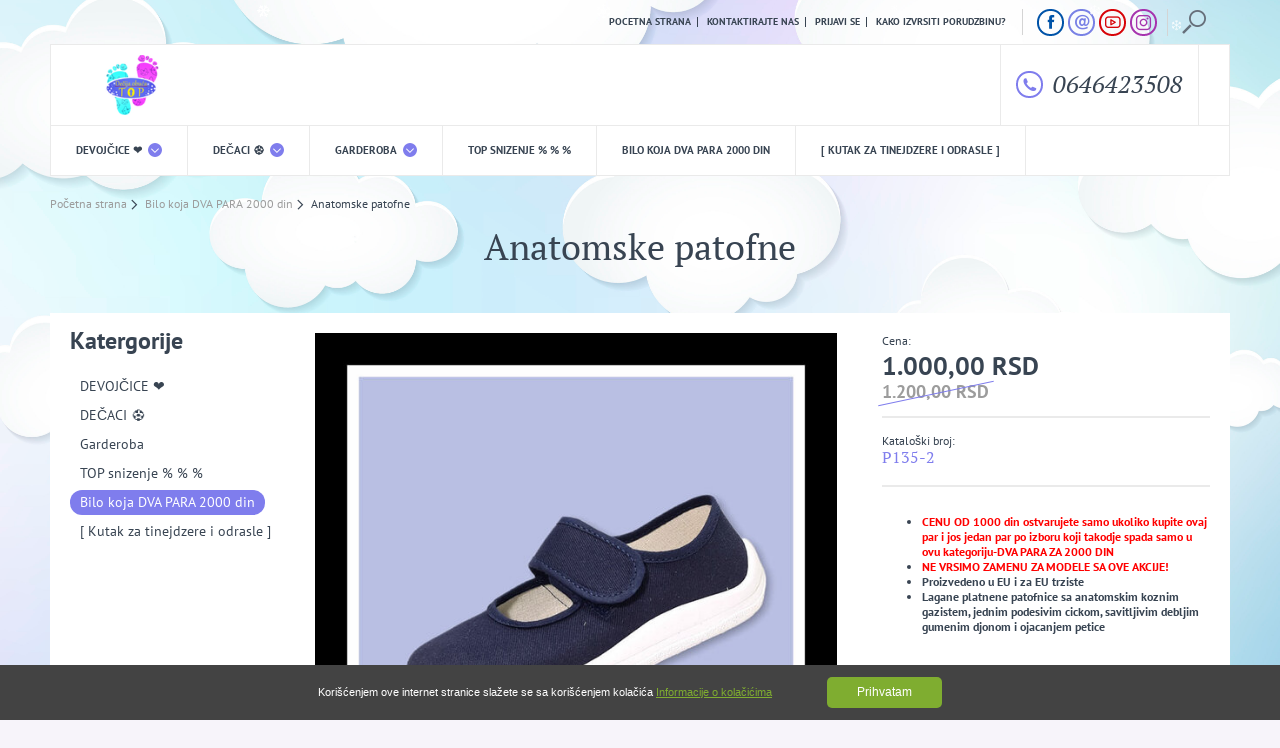

--- FILE ---
content_type: text/html; charset=utf-8
request_url: https://decijaobucatop.rs/sr-product-details-2707.html
body_size: 66752
content:
<!DOCTYPE html>
<!--[if lt IE 7]>      <html class="no-js lt-ie9 lt-ie8 lt-ie7"> <![endif]-->
<!--[if IE 7]>         <html class="no-js lt-ie9 lt-ie8"> <![endif]-->
<!--[if IE 8]>         <html class="no-js lt-ie9"> <![endif]-->
<!--[if gt IE 8]>      <html class="no-js"> <![endif]-->
<head>
  <meta charset="utf-8">
<meta http-equiv="X-UA-Compatible" content="IE=edge">

<title>Anatomske patofne - &lt; PATOFNE &gt;</title>
<meta name="description" content="Proizvedeno u EU i za EU trziste   Lagane platnene patofnice sa anatomskim koznim gazistem, jednim podesivim cickom, savitljivim debljim gumenim djonom i ojacanjem" />
<meta name="Author" content="www.gombashop.rs" />
<meta name="Copyright"/>
<meta name="geo.placename"/>
<meta name="geo.position"/>
<meta content="index,follow" name="robots"/>

<link rel="canonical" href="https://decijaobucatop.rs/sr-product-details-2707.html" />

<meta property="og:title" content="Anatomske patofne - &lt; PATOFNE &gt;"/>
<meta property="og:site_name" content="Dečija Obuća | Svetleće patike | Patofne | Čizmice | Bebi Obuća | Cipelice za Dečake i Devojčice"/>
<meta property="og:description" content="Proizvedeno u EU i za EU trziste   Lagane platnene patofnice sa anatomskim koznim gazistem, jednim podesivim cickom, savitljivim debljim gumenim djonom i ojacanjem"/>
    <meta property="og:url" content="https://decijaobucatop.rs/sr-product-details-2707.html"/>
    <meta property="og:image" content="http://decijaobucatop.rs/media/7/9713.jpg"/>
    <meta property="og:type" content="product"/>
    <meta property="og:price:amount" content="1000.00"/>
    <meta property="og:price:currency" content="RSD"/>
    <meta property="og:availability" content="instock"/>
	<link rel="shortcut icon" href="/media/95/17.ico" />
	<meta name="viewport" content="width=device-width,initial-scale=1">
<link rel="alternate" type="application/rss+xml" title="RSS" href="http://decijaobucatop.rs/plugins/RssFeedPlugin/feed" /><!-- Global site tag (gtag.js) - Google Analytics -->
<script async src="https://www.googletagmanager.com/gtag/js?id=UA-207862260-1"></script>
<script>
  window.dataLayer = window.dataLayer || [];
  function gtag(){dataLayer.push(arguments);}
  gtag('js', new Date());

  gtag('config', 'UA-207862260-1');
</script>

<meta name="facebook-domain-verification" content="v8woo4bx76uzoy1lej1l6gu1dw71yu" />

<!-- Facebook Pixel Code -->
<script>
!function(f,b,e,v,n,t,s)
{if(f.fbq)return;n=f.fbq=function(){n.callMethod?
n.callMethod.apply(n,arguments):n.queue.push(arguments)};
if(!f._fbq)f._fbq=n;n.push=n;n.loaded=!0;n.version='2.0';
n.queue=[];t=b.createElement(e);t.async=!0;
t.src=v;s=b.getElementsByTagName(e)[0];
s.parentNode.insertBefore(t,s)}(window, document,'script',
'https://connect.facebook.net/en_US/fbevents.js');
fbq('init', '295235057651470');
fbq('track', 'PageView');
</script>
<noscript><img height="1" width="1" style="display:none"
src="https://www.facebook.com/tr?id=295235057651470&ev=PageView&noscript=1"
/></noscript>
<!-- End Facebook Pixel Code -->

<!-- Global site tag (gtag.js) - Google Ads 10864345541 -->
<script async src="httpswww.googletagmanager.comgtagjsid=AW-10864345541"></script>
<script>
  window.dataLayer = window.dataLayer  [];
  function gtag(){dataLayer.push(arguments);}
  gtag('js', new Date());

  gtag('config', 'AW-10864345541');
</script>


<!-- Event snippet for Kupovina conversion page -->
<script>
  gtag('event', 'conversion', {
      'send_to': 'AW-10864345541/HenhCN_TsKcDEMWDw7wo',
      'transaction_id': ''
  });
</script>

  <link rel="stylesheet" type="text/css" href="/static/18/styles/main.css" media="screen" />
<link rel="stylesheet" type="text/css" href="/default.css" media="screen" />


  <script>
      var _scroll_animations = true;
      var _parallax_scroll = true;
      var _header_states = 'both';
      /* 'simple' - some transformation on scrolling top > 50, 'two_ways' - some transformation in both directions of scrolling/up - down/, 'both' - simple and two_ways states*/
  </script>

  <script type="application/ld+json">
{
  "@context" : "http://schema.org",
  "@type" : "Product",
  "brand" : "",
  "image" : [
    "http://decijaobucatop.rs/media/14/9713.jpg",
    "http://decijaobucatop.rs/media/80/9713.jpg",
    "http://decijaobucatop.rs/media/107/9713.jpg",
    "http://decijaobucatop.rs/media/57/9713.jpg"
  ],
  "itemCondition" : "http://schema.org/NewCondition",
  "name" : "Anatomske patofne",
  "description" : "
CENU OD 1000 din ostvarujete samo ukoliko kupite ovaj par i jos jedan par po izboru koji takodje spada samo u ovu kategoriju-DVA PARA ZA 2000 DIN
NE VRSIMO Z",
  "offers" : [
  {
    "@type" : "Offer",
    "availability" : "http://schema.org/InStock",
    "price" : "1000.00",
    "priceCurrency" : "RSD",
    "url" : "https://decijaobucatop.rs/sr-product-details-2707.html#variant=15889"
  }
  ,
  {
    "@type" : "Offer",
    "availability" : "http://schema.org/InStock",
    "price" : "1000.00",
    "priceCurrency" : "RSD",
    "url" : "https://decijaobucatop.rs/sr-product-details-2707.html#variant=23378"
  }
  ,
  {
    "@type" : "Offer",
    "availability" : "http://schema.org/InStock",
    "price" : "1000.00",
    "priceCurrency" : "RSD",
    "url" : "https://decijaobucatop.rs/sr-product-details-2707.html#variant=15890"
  }
  ,
  {
    "@type" : "Offer",
    "availability" : "http://schema.org/InStock",
    "price" : "1000.00",
    "priceCurrency" : "RSD",
    "url" : "https://decijaobucatop.rs/sr-product-details-2707.html#variant=15891"
  }
  ,
  {
    "@type" : "Offer",
    "availability" : "http://schema.org/InStock",
    "price" : "1000.00",
    "priceCurrency" : "RSD",
    "url" : "https://decijaobucatop.rs/sr-product-details-2707.html#variant=15892"
  }
  ,
  {
    "@type" : "Offer",
    "availability" : "http://schema.org/InStock",
    "price" : "1000.00",
    "priceCurrency" : "RSD",
    "url" : "https://decijaobucatop.rs/sr-product-details-2707.html#variant=15893"
  }
  
  ],
  "sku" : "P135-2"
}
</script>
  <script type="application/ld+json">
{
  "@context": "http://schema.org",
  "@type": "BreadcrumbList",
  "itemListElement": [
  {
    "@type": "ListItem",
    "position": 1,
    "item": {
      "@id": "http://decijaobucatop.rs/",
      "name": "Početna strana"
    }
  }
  ,{
    "@type": "ListItem",
    "position": 2,
    "item": {
      "@id": "http://decijaobucatop.rs/bilo-koja-dva-para-2000-din.html",
      "name": "Bilo koja DVA PARA 2000 din"
    }
  }
  ,{
    "@type": "ListItem",
    "position": 3,
    "item": {
      "@id": "http://decijaobucatop.rs/sr-product-details-2707.html",
      "name": "Anatomske patofne"
    }
  }
  ]
}
</script>
  <script async src="https://www.googletagmanager.com/gtag/js?id=UA-207862260-1"></script>
<script>
  window.dataLayer = window.dataLayer || [];
  function gtag(){dataLayer.push(arguments);}
  gtag('js', new Date());

  gtag('config', 'UA-207862260-1', {'group': 'default'});
  gtag('config', 'DxxY4oxETPiaOyC-sMMXqg', {'group': 'ads'});

  gtag('event', 'view_item', {
    'items': [
      {
        'id': '2707',
        'name': 'Anatomske patofne',
        'list_name': 'Product List',
        'brand': '',
        'category': 'Bilo koja DVA PARA 2000 din',
        'price': '1000.00'
      }
    ]
  });

    gtag('event', 'page_view', {
        ecomm_prodid: 2707,
        ecomm_pagetype: 'product',
        ecomm_totalvalue: 1000.00,
        ecomm_category: "Bilo koja DVA PARA 2000 din",
        send_to: 'ads'
    });

</script>

</head>

<body class="product-details">



<!-- ======= Search Box ======= -->
<div class="gs-search-box" id="gs-search-box">
	<div class="gs-pattern white"></div>
	<a href="" class="gs-close-search" id="gs-close-search"><span class="icon-close"></span></a>
	<form action="/search.php" class="gs-search-form" id="gs-search-form">
		<div class="gs-field-box">
			<label for="search-filed">Pretraga</label>
			<input type="text" name="search" id="search-filed" class="gs-text-field">
			<button><span class="icon icon-ico_search"></span></button>
		</div>
	</form>
</div>
<!-- End Search Box -->


<!-- ====== Header ====== -->
<header class="gs-header " id="gs-header">
	<div class="gs-main-nav">
		<div class="gs-nav-wrap">
			<div class="gs-head-links">
				<nav>
					<ul class="gn-main-menu">
							<li class="gn-index-index-0">
								<a href="/" title="Pocetna strana"  >Pocetna strana</a>
							</li>
							<li class="gn-content-details-2">
								<a href="/kontakt.html" title="Kontaktirajte nas"  >Kontaktirajte nas</a>
							</li>
							<li class="gn-user-login-0">
								<a href="/login.html" title="Prijavi se"  >Prijavi se</a>
							</li>
							<li class="gn-content-details-101">
								<a href="https://www.youtube.com/watch?v=20e2LerfxAs&amp;t=8s" title="Kako izvrsiti porudzbinu?"  target="_blank"  >Kako izvrsiti porudzbinu?</a>
							</li>
					</ul>
				</nav>
			</div>
			<div class="gs-mobile-menu" id="gs-mobile-menu">
				<a href="">
					<span><em class="c-1"></em><em class="c-2"></em><em class="c-3"></em></span>
				</a>
			</div>
			<div class="gs-right-cont">
				<div class="gs-head-contacts">
					<ul>
						<li><a href="https://www.facebook.com/decijaobucatop" class="gs-circle gs-fb" target="_blank"><span class="icon icon-ico_facebook"></span></a></li>
						<li><a href="mailto:topstyle024doo@gmail.com" class="gs-circle gs-em"><span class="icon icon-mail"></span></a></li>
						<li><a href="https://www.youtube.com/@decijaobucatop" class="gs-circle gs-ytb" target="_blank"><span class="icon icon-youtube"></span></a></li>
						<li><a href="https://www.instagram.com/decija_obucatop/?fbclid=IwAR3KW7GkN_frQztNZrnKY8YyY964TcjGfPsIeJSim1A7TNNnHP4YDQdF6vA" class="gs-circle gs-inst" target="_blank"><span class="icon icon-instagram"></span></a></li>
					</ul>
				</div>
				<div class="gs-search">
					<a href="" id="gs-search"><span class="icon icon-ico_search"></span></a>
				</div>
				<div class="gs-lang-bar">
					
				</div>
			</div>
		</div>
	</div>
	<div class="gs-logo">
		<div class="gs-logo-wrap">
			<div class="gs-logo-img">
				<a href="/">
					<img src="/media/35/68.png" alt="Dečija Obuća | Svetleće patike | Patofne | Čizmice | Bebi Obuća | Cipelice za Dečake i Devojčice">
				</a>
			</div>
			<div class="gs-nav-widgets">
				<div class="gs-widget-wrap">
					<div class="gs-phone">
						<a href="tel:0646423508"><span class="icon icon-ico_phone"></span><em>0646423508</em></a>
					</div>
					<div id="gs-cart-header" class="gs-cart">
						<!-- axCartListHeader load -->
					</div>
				</div>
			</div>
		</div>
	</div>
	<div class="gs-cat-nav" id="gs-cat-nav">
		<div class="gs-cat-nav-wrap">
			
				<div class="gs-menu-wrap">
					<div class="gs-menu-item">
						<a href="/obuca-devojcice.html" class="gs-main-link">
							DEVOJČICE ❤️ 
							  
								<span class="icon-down"></span>
													</a>
						<div class="gs-sub-menu level-one">
							<ul>
								<li>
									<a href="/-tikle-.html">
										< ŠTIKLE >
									</a>

								</li>
								<li>
									<a href="/patike-devojcice.html">
										< PATIKE >
									</a>

								</li>
								<li>
									<a href="/cipele-devojcice.html">
										< CIPELE >
									</a>

								</li>
							</ul><ul>
		
								<li>
									<a href="/cizme-devojcice.html">
										ČIZME ❄️
									</a>

								</li>
								<li>
									<a href="/patofne-devojcice.html">
										< PATOFNE >
									</a>

								</li>
								<li>
									<a href="/sandale-devojcice.html">
										< SANDALE >
									</a>

								</li>
							</ul><ul>
		
								<li>
									<a href="/baletanke-devojcice.html">
										< BALETANKE >
									</a>

								</li>
								<li>
									<a href="/papuce-devojcice.html">
										< PAPUČE >
									</a>

								</li>
							</ul>
						</div>
					</div>
					<div class="gs-menu-item">
						<a href="/obuca-decaci.html" class="gs-main-link">
							DEČACI ⚽️
							  
								<span class="icon-down"></span>
													</a>
						<div class="gs-sub-menu level-one">
							<ul>
								<li>
									<a href="/decije-patikedecaci-.html">
										- PATIKE -  
									</a>

								</li>
								<li>
									<a href="/decije-cipele-decaci.html">
										- CIPELE -
									</a>

								</li>
								<li>
									<a href="/decije-cizme-decaci.html">
										ČIZME ❄️
									</a>

								</li>
							</ul><ul>
		
								<li>
									<a href="/decije-patofne-decaci.html">
										- PATOFNE -
									</a>

								</li>
								<li>
									<a href="/decije-sandale-decaci.html">
										- SANDALE -
									</a>

								</li>
								<li>
									<a href="/decije-papuce-decaci.html">
										- PAPUČE -
									</a>

								</li>
							</ul>
						</div>
					</div>
					<div class="gs-menu-item">
						<a href="/sr-catalog-details-35.html" class="gs-main-link">
							Garderoba
							  
								<span class="icon-down"></span>
													</a>
						<div class="gs-sub-menu level-one">
							<ul>
								<li>
									<a href="/sr-catalog-details-42.html">
										Jakne i skafanderi
									</a>

								</li>
								<li>
									<a href="/sr-catalog-details-39.html">
										Zeke, bodici, benkice, kompletici
									</a>

								</li>
								<li>
									<a href="/sr-catalog-details-38.html">
										Haljine, suknjice, kombinezoni
									</a>

								</li>
							</ul><ul>
		
								<li>
									<a href="/sr-catalog-details-41.html">
										Kostimi za maskenbal
									</a>

								</li>
								<li>
									<a href="/sr-catalog-details-36.html">
										Program za plazu i kupanje 
									</a>

								</li>
								<li>
									<a href="/sr-catalog-details-37.html">
										Sorts, bermude, pantalone, biciklisticke
									</a>

								</li>
							</ul>
						</div>
					</div>
					<div class="gs-menu-item">
						<a href="/decija-obuca-snizenje.html" class="gs-main-link">
							TOP snizenje  % % %
													</a>
					</div>
					<div class="gs-menu-item">
						<a href="/bilo-koja-dva-para-2000-din.html" class="gs-main-link">
							Bilo koja DVA PARA 2000 din
													</a>
					</div>
					<div class="gs-menu-item">
						<a href="/obuca-za-tinejdzere-i-odrasle.html" class="gs-main-link">
							[ Kutak za tinejdzere i odrasle ]
													</a>
					</div>
				</div>
		</div>
	</div>


</header>
<!-- Header End -->

<!-- ====== Start Main Container ====== -->
<div class="gs-main-container" id="gs-main-container">
	<div class="gs-breadcrumb">
	<ul>
		<li><a href="/"><em>Početna strana </em><sub class="icon-next"></sub></a></li>
		<li><a href="/bilo-koja-dva-para-2000-din.html"><em>Bilo koja DVA PARA 2000 din </em><sub class="icon-next"></sub></a></li>
		<li><span><em>Anatomske patofne</em></span></li>
	</ul>
</div>

	<div class="gs-section">
		<div class="gs-section-wrap">
			<div class="gs-separator small"></div>
			<div class="gs-section-title gs-product-title">
				<h1>Anatomske patofne</h1>
			</div>
			<div class="gs-separator medium"></div>
		</div>
	</div>
	<div class="gs-section">
		<div data-product-details class="gs-section-wrap gs-anim-block gs-product-detail">
			<div class="gs-item-detail-wrap">

				<div class="gs-sidebar" id="gs-sidebar">
					<div class="gs-cat-filters">
						<div class="gs-cat-filters gs-categories" id="gs-cat-filters">
							<div class="gs-filters-title">
								<span>Katergorije</span>
							</div>
							<ul>
								<li class=" ">
									<a href="/obuca-devojcice.html">DEVOJČICE ❤️ </a>
									<ul>
										<li class=" ">
											<a href="/-tikle-.html">< ŠTIKLE ></a>
										</li>
										<li class=" ">
											<a href="/patike-devojcice.html">< PATIKE ></a>
										</li>
										<li class=" ">
											<a href="/cipele-devojcice.html">< CIPELE ></a>
										</li>
										<li class=" ">
											<a href="/cizme-devojcice.html">ČIZME ❄️</a>
										</li>
										<li class=" ">
											<a href="/patofne-devojcice.html">< PATOFNE ></a>
										</li>
										<li class=" ">
											<a href="/sandale-devojcice.html">< SANDALE ></a>
										</li>
										<li class=" ">
											<a href="/baletanke-devojcice.html">< BALETANKE ></a>
										</li>
										<li class=" ">
											<a href="/papuce-devojcice.html">< PAPUČE ></a>
										</li>
									</ul>
								</li>
								<li class=" ">
									<a href="/obuca-decaci.html">DEČACI ⚽️</a>
									<ul>
										<li class=" ">
											<a href="/decije-patikedecaci-.html">- PATIKE -  </a>
										</li>
										<li class=" ">
											<a href="/decije-cipele-decaci.html">- CIPELE -</a>
										</li>
										<li class=" ">
											<a href="/decije-cizme-decaci.html">ČIZME ❄️</a>
										</li>
										<li class=" ">
											<a href="/decije-patofne-decaci.html">- PATOFNE -</a>
										</li>
										<li class=" ">
											<a href="/decije-sandale-decaci.html">- SANDALE -</a>
										</li>
										<li class=" ">
											<a href="/decije-papuce-decaci.html">- PAPUČE -</a>
										</li>
									</ul>
								</li>
								<li class=" ">
									<a href="/sr-catalog-details-35.html">Garderoba</a>
									<ul>
										<li class=" ">
											<a href="/sr-catalog-details-42.html">Jakne i skafanderi</a>
										</li>
										<li class=" ">
											<a href="/sr-catalog-details-39.html">Zeke, bodici, benkice, kompletici</a>
										</li>
										<li class=" ">
											<a href="/sr-catalog-details-38.html">Haljine, suknjice, kombinezoni</a>
										</li>
										<li class=" ">
											<a href="/sr-catalog-details-41.html">Kostimi za maskenbal</a>
										</li>
										<li class=" ">
											<a href="/sr-catalog-details-36.html">Program za plazu i kupanje </a>
										</li>
										<li class=" ">
											<a href="/sr-catalog-details-37.html">Sorts, bermude, pantalone, biciklisticke</a>
										</li>
									</ul>
								</li>
								<li class=" ">
									<a href="/decija-obuca-snizenje.html">TOP snizenje  % % %</a>
								</li>
								<li class="opened active opened active">
									<a href="/bilo-koja-dva-para-2000-din.html">Bilo koja DVA PARA 2000 din</a>
								</li>
								<li class=" ">
									<a href="/obuca-za-tinejdzere-i-odrasle.html">[ Kutak za tinejdzere i odrasle ]</a>
								</li>
							</ul>
						</div>
					</div>
				</div>

				<div class="gs-item-main-info with-filter">
					<div class="gs-item-detail">
						<div class="gs-detail-slider" id="gs-gallery">
							<div class="gs-detail-main gs-show-gallery" id="gs-detail-main">
								<img src="/media/101/9713.jpg" data-zoom-image="/media/18/9713.jpg" alt="Anatomske patofne">
								<div class="gs-zoom-img" id="gs-zoom-img"></div>
							</div>
							<div class="gs-detail-thumbs">
								<div class="gs-thumbs active" style="display:none;">
									<a href="">
										<img id="tmbPic9713" src="/media/75/9713.jpg" data-big-image="/media/101/9713.jpg" data-zoom-image="/media/18/9713.jpg" data-pop-image="/media/18/9713.jpg" alt="Anatomske patofne">
										<span class="gs-pattern white"></span>
									</a>
								</div>

								<div class="clearfix"></div>
							</div>
						</div>
					</div>
					<div class="gs-add-cart-form">
						<div class="gs-cart-form" id="gs-cart-form">
							<div class="gs-detail-descr">
								<div class="gs-item-title">
									<div class="gs-pr-price">
										<em>Cena:</em>
										<strong data-var-price>1.000,00 RSD</strong>
										<span data-old-price>1.200,00 RSD</span>
									</div>
							
									<div class="item-info">
										<ul>
											<li><span>Kataloški broj: </span><strong data-code class="accent-color">P135-2</strong></li>
										</ul>
									</div>
								</div>

								<div class="gs-rtf">
									<ul>
<li><strong><span style="color: #ff0000;">CENU OD 1000 din ostvarujete samo ukoliko kupite ovaj par i jos jedan par po izboru koji takodje spada samo u ovu kategoriju-DVA PARA ZA 2000 DIN</span></strong></li>
<li><strong><span style="color: #ff0000;">NE VRSIMO ZAMENU ZA MODELE SA OVE AKCIJE!</span></strong></li>
<li><strong>Proizvedeno u EU i za EU trziste </strong></li>
<li><strong>Lagane platnene patofnice sa anatomskim koznim gazistem, jednim podesivim cickom, savitljivim debljim gumenim djonom i ojacanjem petice&nbsp;</strong><br /><br /><br /><br /><strong>Duzina unutrasnjeg gazista:</strong><br /><br /><strong>Broj 24 - 14,5 cm</strong></li>
<li><strong>Broj 30 - 18 cm</strong><br /><strong>Broj 31 - 18,5 cm</strong><br /><strong>Broj 32 - 19 cm</strong><br /><strong>Broj 33 - 19,5 cm</strong><br /><strong>Broj 34 - 20 cm</strong></li>
</ul>
<ul>
<li><strong>&bull;Lice: platno<br />&bull;Postava: tekstil-koza<br />&bull;Djon: guma</strong></li>
</ul>
								</div>
								
							</div>
							<form id="orderFrm" class="gs-order-form">
								<input type="hidden" name="Id" value="2707">
								<div class="gs-select-wrap">
									<div class="gs-select-tick">
										<span><em class="icon-down"></em></span>
									</div>
					            	<label for="params[2909]">Veličine:</label>
						            <select class="data-param" id="params[2909]" name="params[2909]" data-field-label="Veličine" data-variant>
										<option value=""></option>
										<option value="21115" class="gs-sel-option">24</option>
										<option value="28915" class="gs-sel-option">30</option>
										<option value="21116" class="gs-sel-option">31</option>
										<option value="21117" class="gs-sel-option">32</option>
										<option value="21118" class="gs-sel-option">33</option>
										<option value="21119" class="gs-sel-option">34</option>
									</select>
								</div>
		            
								<div class="gs-item-data">
									<div data-var-qtty-cont class="gs-item-sum">
										<div class="gs-qa-input">
											<input type="text" id="item-sum" name="qtty" class="item-sum numbers_only" maxlength="5" value="1">
											<div class="gs-update-sum" id="gs-update-sum">
												<a href="" class="up"><span class="icon-up"></span></a>
												<a href="" class="down"><span class="icon-down"></span></a>
											</div>
										</div>
										<label for="item-sum">Količina</label>
									</div>
								</div>
								<div class="gs-item-data-buy" id="gs-item-data-buy">
									<div class="gs-cart-preload" id="gs-cart-preload">
										<span class="icon icon-ico_cart"></span>
										<strong>Proizvod je dodat u Vašu korpu</strong>
									</div>
									<div class="gs-total-amount" id="gs-total-amount">
										<strong data-var-price>1.000,00 RSD</strong>
									</div>
									<div class="gs-submit-cart">
										<a href="javascript:void(0)" id="addToCartBtn" class="gs-view-more black gs-sbm-cart" onclick="addToCart()">
											Kupi
										</a>
									</div>
									<div class="gs-cart-error">
										<strong></strong>
										<span><em>Molim Vas izaberite:</em><erorr class="gs-error-name"></erorr></span>
									</div>
								</div>
								<div class="gs-share-area">
									<ul>
										<li>
											<a href="https://www.facebook.com/sharer/sharer.php?u=https%3A%2F%2Fdecijaobucatop.rs%2Fsr-product-details-2707.html&img=http%3A%2F%2Fdecijaobucatop.rs%2Fmedia%2F18%2F9713.jpg" target="_blank" class="gs-fb-share"><span class="icon icon-fb-share"></span><em>Share</em></a>
										</li>
										<li>
											<a href="https://pinterest.com/pin/create/link/?url=https%3A%2F%2Fdecijaobucatop.rs%2Fsr-product-details-2707.html&media=http%3A%2F%2Fdecijaobucatop.rs%2Fmedia%2F18%2F9713.jpg&description=Anatomske%20patofne" target="_blank" class="gs-pin-it"><span class="icon icon-pin-it"></span><em>Pin it</em></a>
										</li>
										<li class="gs-fb-like">
											<div class="fb-like" data-href="" data-layout="button_count" data-action="like" data-size="small" data-show-faces="false" data-share="false"></div>
										</li>
									</ul>
								</div>
							</form>
						</div>


					</div>
					<div class="clearfix"></div>
				</div>
				<div class="gs-separator small"></div>
			</div>
		</div>
	</div>

<div class="gs-section product-details-properties">
    <div class="gs-separator medium"></div>
    <div class="gs-section-wrap">
        <div class="gs-tabs-view" id="gs-tabs-view">
            <div class="gs-tabs-head">
                <div class="gs-tab active">
                    <span>Isporuka</span>
                </div>
                <div class="gs-tab ">
                    <span>Merenje gazišta</span>
                </div>
                <div class="gs-tab ">
                    <span>Karakteristike</span>
                </div>
                <div class="gs-tab ">
                    <span>Kako poruciti?</span>
                </div>
            </div>
            <div class="gs-tabs-body">
                <div class="gs-tab-content active">
                    <!-- Tab Title For Mobile -->
                    <strong class="gs-mobile-title active">Isporuka</strong>
                    <div class="gs-tab-wrap">
                        <div class="gs-rtf gs-tab-text">
                            <p>
                                <p style="text-align: left;"><strong>Poručeni proizvodi putem na&scaron;eg sajta isporučuju se na va&scaron;u adresu posredstvom kurirske službe AKS u roku od 24h do 48h na teritoriji cele Srbije. Cena dostave paketa na zeljenu adresu je 350,00 dinara. Dostava se vrsi i posredstvom Post Express-a, cenovnik isporuke paketa mozete videti na njihovoj zvanicnoj internet stranici.</strong><br /><br /><br /></p>
                            </p>
                        </div>
                    </div>

                </div>
                <div class="gs-tab-content ">
                    <!-- Tab Title For Mobile -->
                    <strong class="gs-mobile-title ">Merenje gazišta</strong>
                    <div class="gs-tab-wrap">
                        <div class="gs-rtf gs-tab-text">
                            <p>
                                <p><strong><span style="color: #96a9e0;">Merenje dužine stopala je najlak&scaron;i i najprecizniji način da odredite koji broj obuće nosi va&scaron;e dete. Sve &scaron;to treba jeste da izmerite stopalo od palca do pete i na taj način dobijete dužinu unutra&scaron;njeg gazi&scaron;ta.&nbsp; Brojevi obuća su usagla&scaron;eni sa evropskim standardom označavanja veličine obuće, koji je op&scaron;te prihvaćen u Evropskoj Uniji i većem delu sveta. Kako se evropski standard označavanja obuće primenjuje i kod nas, ne bi trebalo da bude problema kod izbora veličine obuće. Ipak, de&scaron;ava se da pojedini modeli obuće, u zavisnosti od dizajna i drugih karakteristika, mogu imati neznatna odstupanja u odnosu na označenu veličinu. Jednostavnim merenjem dužine otiska stopala možete da proverite koji broj obuće odgovara u odnosu na dužinu gazi&scaron;ta u centimetrima.&nbsp;</span></strong></p>
<p>&nbsp;</p>
                            </p>
                        </div>
                    </div>

                </div>
                <div class="gs-tab-content ">
                    <!-- Tab Title For Mobile -->
                    <strong class="gs-mobile-title ">Karakteristike</strong>
                    <div class="gs-tab-wrap gs-table-prop">
                        <div class="gs-tab-table">
                            <div class="gs-tab-row">
                                <div class="gs-tab-cell">
                                    <span>Dostupne velicine</span>
                                </div>
                                <div class="gs-tab-cell">
                                    <span>30, 31, 32, 24, 33, 34</span>
                                </div>
                            </div>
                         </div>
                    </div>

                </div>
                <div class="gs-tab-content ">
                    <!-- Tab Title For Mobile -->
                    <strong class="gs-mobile-title ">Kako poruciti?</strong>
                    <div class="gs-tab-wrap">
                        <div class="gs-rtf gs-tab-text">
                            <p>
                                <p><a title="Kako poruciti?" href="https://www.youtube.com/watch?v=20e2LerfxAs&amp;t=7s">https://www.youtube.com/watch?v=20e2LerfxAs&amp;t=7s</a></p>
                            </p>
                        </div>
                    </div>

                </div>
            </div>
        </div>
    </div>
    <div class="gs-separator small"></div>
</div>


	<div class="gs-section">
		<div class="gs-section-wrap">
			<div class="gs-section-title">
				<div class="gs-separator medium"></div>
				<h6>Slični proizvodi</h6>
				<div class="gs-separator medium"></div>
			</div>
			<div class="gs-separator small"></div>
			<div class="gs-floated-grid four-col gs-anim-block">
				<div class="gs-grid-wrap">
					<div class="gs-grid-item with-hover" data-pid="3269">
						<div class="gs-item-data">
							<div class="gs-item-image">
								<span class="gs-tags">
								</span>
								<a href="/sr-product-details-3269.html" class="gs-item-view gs-single-view">
									<img src="/media/97/10863.jpg"  alt="Anatomske patofne">
								</a>
								<a data-quick-view-btn href="#" onclick="QuickView.showInfo(event, this)" class="gs-qw-button" data-id="3269"><span>Brz pregled</span></a>
							</div>
							<div class="gs-item-text">
								<a href="/sr-product-details-3269.html">
									<strong>Anatomske patofne</strong>
									<div class="gs-item-price">
	 
										<span class="gs-new-price">1.000,00 RSD</span>
											<span class="gs-old-price">1.400,00 RSD</span>
											</div>
								</a>
							</div>
							<div class="gs-go-tick">
								<a href="/sr-product-details-3269.html"><em>Detalji</em><span class="icon-next"></span></a>
							</div>
						</div>
					</div>
					<div class="gs-grid-item with-hover" data-pid="3234">
						<div class="gs-item-data">
							<div class="gs-item-image">
								<span class="gs-tags">
								</span>
								<a href="/sr-product-details-3234.html" class="gs-item-view gs-single-view">
									<img src="/media/97/10758.jpg"  alt="Anatomske patofne">
								</a>
								<a data-quick-view-btn href="#" onclick="QuickView.showInfo(event, this)" class="gs-qw-button" data-id="3234"><span>Brz pregled</span></a>
							</div>
							<div class="gs-item-text">
								<a href="/sr-product-details-3234.html">
									<strong>Anatomske patofne</strong>
									<div class="gs-item-price">
	 
										<span class="gs-new-price">1.000,00 RSD</span>
											<span class="gs-old-price">1.400,00 RSD</span>
											</div>
								</a>
							</div>
							<div class="gs-go-tick">
								<a href="/sr-product-details-3234.html"><em>Detalji</em><span class="icon-next"></span></a>
							</div>
						</div>
					</div>
					<div class="gs-grid-item with-hover" data-pid="3419">
						<div class="gs-item-data">
							<div class="gs-item-image">
								<span class="gs-tags">
								</span>
								<a href="/sr-product-details-3419.html" class="gs-item-view gs-single-view">
									<img src="/media/97/11133.jpg"  alt="Anatomske patofne">
								</a>
								<a data-quick-view-btn href="#" onclick="QuickView.showInfo(event, this)" class="gs-qw-button" data-id="3419"><span>Brz pregled</span></a>
							</div>
							<div class="gs-item-text">
								<a href="/sr-product-details-3419.html">
									<strong>Anatomske patofne</strong>
									<div class="gs-item-price">
	 
										<span class="gs-new-price">1.000,00 RSD</span>
											<span class="gs-old-price">1.200,00 RSD</span>
											</div>
								</a>
							</div>
							<div class="gs-go-tick">
								<a href="/sr-product-details-3419.html"><em>Detalji</em><span class="icon-next"></span></a>
							</div>
						</div>
					</div>
					<div class="gs-grid-item with-hover" data-pid="2708">
						<div class="gs-item-data">
							<div class="gs-item-image">
								<span class="gs-tags">
								</span>
								<a href="/sr-product-details-2708.html" class="gs-item-view gs-single-view">
									<img src="/media/97/9714.jpg"  alt="Anatomske patofne">
								</a>
								<a data-quick-view-btn href="#" onclick="QuickView.showInfo(event, this)" class="gs-qw-button" data-id="2708"><span>Brz pregled</span></a>
							</div>
							<div class="gs-item-text">
								<a href="/sr-product-details-2708.html">
									<strong>Anatomske patofne</strong>
									<div class="gs-item-price">
	 
										<span class="gs-new-price">1.000,00 RSD</span>
											<span class="gs-old-price">1.200,00 RSD</span>
											</div>
								</a>
							</div>
							<div class="gs-go-tick">
								<a href="/sr-product-details-2708.html"><em>Detalji</em><span class="icon-next"></span></a>
							</div>
						</div>
					</div>
 
				</div>
			</div>
		</div>
	</div>
	<div class="gs-separator medium"></div>
	<div data-gs-fb-comments class="gs-section-wrap gs-pr-fb-comments"></div>
	<div data-product-properties-after class="gs-section gs-section-wrap"></div>
	<div class="gs-separator medium"></div>
</div> 
<!-- ====== End Main Container ====== -->

<!-- ====== Footer ====== -->
<footer class="gs-footer" id="gs-footer">
	<div class="gs-section-wrap">
					<div class="gs-news-letter-container accent-color-bg">
				<div class="gs-news-letter">
					<div class="gs-section-title">
						<h5 class="gs-news-letter-title">Prijavi se</h5>
					</div>
					<div class="gs-news-letter-flex">
						<p class="gs-news-letter-sub-title">
							Prijavi se na newsletter
						</p>
						<form action="/content-subscribeAx.html" class="gs-news-letter-form" id="gs-news-letter-form" data-crf="bLFoVGKEV_Djt3PSz2KS5YzPpvXuo2_vzSlmke7oWLY">
							<div class="gs-letter-box">
								<input type="text" class="gs-news-letter-mail" name="subscriptionMail" id="gs-news-letter-mail" placeholder="Vaš mail">
								<button class="gs-view-more accent gs-news-letter-submit">Prijavi se</button>
							</div>
															<div class="gs-new-letter-terms ">
									<input type="checkbox" name="subscriptionAgree" class="gs-new-letter-agree" id="gs-new-letter-agree">
									<label for="gs-new-letter-agree" class="gs-new-letter-label">Slažem se da primam promotivne mailove</label>
								</div>
														<div class="gs-new-letter-error"></div>
							<div class="gs-new-letter-success"></div>
						</form>
					</div>
				</div>
			</div>
				<div class="gs-footer-wrap">
			<div class="gs-footer-bg"></div>
			<div class="gs-footer-hint">
				<span><em>Sve cene na ovom sajtu iskazane su sa pripadajućim PDV-om koji je uračunat u cenu i nema dodatnih ili skrivenih troškova. Mi maksimalno koristimo sve svoje resurse da Vam svi artikli na ovom sajtu budu prikazani sa ispravnim nazivima, specifikacijama, fotografijama i cenama. Ipak, ne možemo garantovati da su sve navedene informacije i fotografije proizvoda na ovom sajtu u potpunosti ispravne.</em></span>
			</div>
			<div class="gs-footer-nav">
				<nav class="gn-footer-menu">
					<a href="/o-nama.html" class="gn-content-details-1" title="O nama"  >O nama</a>
					<a href="/uslovi-kupovine-i-isporuke.html" class="gn-content-details-3" title="Opšti uslovi"  >Opšti uslovi</a>
					<a href="/polisa-privatnosti.html" class="gn-content-details-6" title="Politika privatnosti"  >Politika privatnosti</a>
					<a href="/reklamacija.html" class="gn-content-details-4" title="Uslovi kupovine i isporuka"  >Uslovi kupovine i isporuka</a>
					<a href="https://www.youtube.com/watch?v=20e2LerfxAs" class="gn-content-details-101" title="Kako izvrsiti porudzbinu?"  target="_blank"  >Kako izvrsiti porudzbinu?</a>
				</nav>
			</div>
			<div class="gs-social-wrap">
				<div class="gs-social-box">
					<div class="fb-page" data-href="https://www.facebook.com/decijaobucatop" data-tabs="timeline" data-height="70" data-small-header="false" data-adapt-container-width="true" data-hide-cover="false" data-show-facepile="true"><div class="fb-xfbml-parse-ignore"><blockquote cite="https%3A%2F%2Fwww.facebook.com%2Fdecijaobucatop"><a href="https%3A%2F%2Fwww.facebook.com%2Fdecijaobucatop">https%3A%2F%2Fwww.facebook.com%2Fdecijaobucatop</a></blockquote></div></div>
				</div>
				<div class="gs-separator small"></div>
			</div>
		</div>
	</div>
	<div class="gs-copy-right">
		<div class="gs-section-wrap">
			<span class="gs-copy-ft">©2020 GombaShop, Sva prava zadržana</span>
			<span class="gs-copy-ft">Powered by <a href="http://www.gombashop.rs" title="internet prodavnica GombaShop™" target="_blank">GombaShop™</a></span>
		</div>
	</div>
</footer>
<!-- ====== Footer End ====== -->

<script type="text/javascript" src="/static/18/scripts/../js/main.js"></script>


    <script>

	    $(document).ready(function(){

	        App.init();

	    });
					
	</script>
	
	<div id="fb-root"></div>
	<script>(function(d, s, id) {
	  var js, fjs = d.getElementsByTagName(s)[0];
	  if (d.getElementById(id)) return;
	  js = d.createElement(s); js.id = id;
	  js.src = "//connect.facebook.net/en_US/sdk.js#xfbml=1&version=v2.10";
	  fjs.parentNode.insertBefore(js, fjs);
	}(document, 'script', 'facebook-jssdk'));</script>

	<script async defer src="//assets.pinterest.com/js/pinit.js"></script>


<script>
	$(document).ready(function() {
		$('#gs-cart-header').load('/axCartListHeader.php');
	});
</script>

<!-- Cookies Warning- Start  -->
 <style>
    .gs-cookies-review{position: fixed;bottom:0;left:0;background:#434343;width:100%;z-index: 10000;padding: 12px 0;line-height: 1.3;font-family: 'Arial', sans-serif;}
    .gs-cookies-text{display: table;max-width: 1240px;margin: 0 auto;border-collapse: separate;border-spacing: 20px 0;}
    .gs-cookies-text p{font-size: 11px;color:#fff;display: table-cell;vertical-align: middle;padding-right: 15px;}
    .gs-cookies-text p a{display: inline;color:#7fad30;text-decoration: underline;}
    .gs-accepted-btn {display: table-cell;vertical-align: middle;white-space: nowrap;}
    .gs-accepted-btn .gs-cookies-settings{font-size: 11px;color: #bbbbbb;display: table-cell;vertical-align: middle;text-decoration: underline;border-right: 1px solid;padding: 15px 0px;}
    .gs-accepted-btn .gs-cookies-settings span{display: block;padding-right: 20px;}
    .gs-accepted-btn .gs-cookies-accept{display: table-cell;vertical-align: middle;}
    .gs-accepted-btn .gs-cookies-accept span{color:#fff;text-decoration: none;font-size: 12px;background: #7fad30;padding: 8px 30px;border-radius: 5px;display: block;}

    @media screen and (max-width: 780px) {
        .gs-cookies-text p{display: block;padding-right: 0;}
        .gs-accepted-btn{display: block;width: 100%;white-space: normal;}
        .gs-accepted-btn .gs-cookies-settings{padding: 0;margin: 15px 0 0 0;border-right: 0;display: inline-block;}
        .gs-accepted-btn .gs-cookies-accept{margin-top: 7px;display: inline-block;padding-left: 0;}
    }
</style>

<script>
    cookiesW = {};
    var cookie_template = '<div class="gs-cookies-review" id="gs-cookies-review">'+
                            '<div class="gs-cookies-text">'+
                                '<p>'+
                                    'Korišćenjem ove internet stranice slažete se sa korišćenjem kolačića <a href="{link}">Informacije o kolačićima</a'+
                                '</p>'+
                                '<div class="gs-accepted-btn">'+
                                    // '<a href="javascript:void(0)" id="gs-cookies-settings" class="gs-cookies-settings"><span>Допълнителни настройки</span></a>'+
                                    '<a href="javascript:void(0)" onclick="cookiesW.accept()" id="gs-cookies-accept" class="gs-cookies-accept"><span>Prihvatam</span></a>'+
                                '</div>'+
                            '</div>'+
                        '</div>';

    cookiesW.show = function() {
        if(!this.get('cookiesAccepted')) {
            $('body').append(cookie_template);
        }
    };
    cookiesW.accept = function() {
        cookiesW.set('cookiesAccepted', 'true');
        $('#gs-cookies-review').fadeOut();
    };
    cookiesW.close = function(e){

        if(e)e.preventDefault();
        $('#gs-cookies-review').fadeOut();

    };
    cookiesW.set = function(cname, cvalue) {
        var d = new Date();
        d.setTime(d.getTime() + (3*365*24*60*60*1000));
        var expires = ";expires="+d.toUTCString();
        var path = ";path=/";
        document.cookie = cname + "=" + cvalue + expires + path;
    };
    cookiesW.get = function(cname) {
        var name = cname + "=";
        var ca = document.cookie.split(';');
        for(var i=0; i<ca.length; i++) {
            var c = ca[i];
            while (c.charAt(0)==' ') c = c.substring(1);
            if (c.indexOf(name) == 0) return c.substring(name.length, c.length);
        }
        return "";
    };
    
    $(document).ready(function() {
        cookiesW.show();
    });
</script>
<!-- Cookies Warning - End --><script type="text/javascript" src="/static/common/scripts/pub.product.js"></script>
<!-- ====== Qiuck View Pop Up Style ====== -->
<style>
	a.data-quick-view-btn {position: absolute; width:auto!important; height:auto!important; background: #fff; border: 1px solid #dfdfdf; padding: 3px 5px!important; visibility: hidden; z-index: 105; color: #555!important; font-size: 11px!important; font-weight: 600; text-decoration: none;}
	a.data-quick-view-btn:hover{border: 1px solid #aaa; color: #333!important;}

	.gs-qv-pop-up{position: fixed;width:100%;height:100%;z-index: 999;top:0;left:0;display: block;overflow:hidden;font-size: 14px;line-height: 1.2em; display: none;
		-webkit-box-sizing: border-box;
		-moz-box-sizing: border-box;
		box-sizing: border-box;
	}
	.gs-qv-pop-up div, .gs-qv-pop-up form{
		-webkit-box-sizing: border-box;
		-moz-box-sizing: border-box;
		box-sizing: border-box;
	}
	.gs-qv-pop-up .gs-qv-pattern{position: absolute;width:100%;height:100%;top:0;left:0;background:rgba(255,255,255,.79);}
	.gs-qv-close{position: absolute;color: #fff;z-index: 5;top: -17px;right: -17px;width: 35px;height: 35px;background: #464646;text-align: center; border-radius: 100px;cursor:pointer;}
	.gs-qv-loading{position: fixed;z-index: 2;width:100%;text-align: center;top:50%;margin-top: -40px;}
	.gs-qv-cart-loading{position: absolute;top: 0;left: 0;width: 100%;background: #fff;z-index: 4;height: 100%;display: none;}
	.gs-qv-cart-loading span{position: relative;width:80px;margin: -40px auto 0;top:50%;height: 80px;background: url('/static/plugins/quickview/gears.gif');display: block;background-repeat: no-repeat;}
	.gs-qv-cart-loading strong{position: absolute;width:100%;text-align: center;font-size: 16px;color:#222;font-style: italic;top:58%;visibility:hidden;opacity:0;}
	.gs-qv-cart-loading.success span{visibility:hidden;opacity:0;}
	.gs-qv-cart-loading.success strong{top:48%;visibility:visible;opacity:1;
		-webkit-transition-delay: .5s;
		-o-transition-delay: .5s;
		transition-delay: .5s;
	}
	.gs-qv-close span{font-size: 30px;font-weight: normal;position: relative;top: 9px;}
	.gs-qv-close:hover{background: #dcdbdb;color: #464646;}
	.gs-qv-pop-up .gs-qv-wrapper{position: relative;z-index: 3;padding: 8% 20px;overflow: auto;height: 100%;opacity:0;}
	.gs-qv-pop-up .gs-qv-content{position: relative;width: 100%;font-size: 0;max-width: 1040px;margin: 0 auto;background: #fff;padding: 20px;border: 1px solid #d4d4d4;box-shadow: 0px 0px 5px 0px #d4d4d4;
	}
	.gs-qv-pop-up .gs-qv-content.gs-qv-out-of-sale{max-width: 750px;}
	.gs-qv-pop-up .gs-qv-content.gs-qv-out-of-sale .gs-qv-block.gs-qv-w-6{width:100%;}
	.gs-qv-pop-up .gs-qv-content.gs-qv-out-of-sale .gs-qv-block.gs-qv-w-3{display: none;}
	.gs-qv-pop-up .gs-qv-block{display: inline-block;vertical-align: top;font-size: 14px;width:100%;}
	.gs-qv-pop-up .gs-qv-block.gs-qv-w-6{width: 66%;}
	.gs-qv-pop-up .gs-qv-block.gs-qv-w-3{width: 33%;}
	.gs-qv-pop-up .gs-qv-gallery{position: relative;width:50%;float: left;margin: 0 25px 10px 0;z-index: 1;}
	.gs-qv-pop-up .gs-qv-copy-text{position: relative;overflow:hidden;}
	.gs-qv-pop-up .gs-qv-main{position: relative;width:100%;overflow: hidden;}
	.gs-qv-pop-up .gs-qv-main img{max-width: 100%;}
	.gs-qv-pop-up .gs-qv-thumbs{position: relative;font-size: 0;text-align: left;display: block;margin: 5px -5px 0;}
	.gs-qv-pop-up .gs-qv-thumb{display: inline-block;vertical-align: top;width:25%;padding:5px;}
	.gs-qv-pop-up .gs-qv-thumb a{display: block;overflow: hidden;}
	.gs-qv-pop-up .gs-qv-thumb.active a{opacity:.7;}
	.gs-qv-pop-up .gs-qv-thumb img{width:100%;}
	.gs-qv-block h5{font-size: 30px;line-height: 30px;margin: 0;font-weight: normal;}
	.gs-qv-block .gs-qv-meta{margin-top: 15px;line-height: 18px;font-size: 14px;}
	.gs-qv-block .gs-qv-text{font-size: 12px;margin-top: 15px;line-height: 16px;height: 400px;overflow: hidden;}
	.gs-qv-block .gs-qv-text .gs-qv-wrap{position: relative;width: 100%;overflow:hidden;}
	.gs-qv-read-more{position: absolute;width:100%;bottom: 0;left: 0;text-align: center;display: none;background: rgba(255,255,255,.9);z-index: 5;padding: 15px 0;}
	.gs-qv-read-more a{position: relative;font-size: 11px;color: #fff;background: #464646;text-decoration: none !important;display: inline-block;padding:3px 5px;border-radius:2px;text-transform: capitalize;}
	.gs-qv-block .gs-qv-text.active .gs-qv-read-more{visibility: hidden;opacity:0;z-index: -1;}
	.gs-qv-block .gs-qv-text.active .gs-qv-wrap{overflow:auto;height: 100%;}
	.gs-qv-form{padding:0 0 0 20px;position: relative;}
	.gs-qv-price{text-align: right;margin-bottom: 15px;padding-bottom: 15px;border-bottom: 1px solid #ccc;}
	.gs-qv-price span{display: inline-block;font-size: 20px;color: #909090;padding: 0 5px;position: relative;}
	.gs-qv-price span:after{content:'';position: absolute;width:100%;height:1px;background:#909090;left:0;bottom: 5px;}
	.gs-qv-price strong{display: inline-block;font-size: 28px;margin-left: 5px;font-weight: normal;line-height: 1.1;}
	.gs-qv-cart-form{position: relative;width:100%;padding:25px;border-radius: 5px;background: #eee;}
	.gs-qv-cart-form .gs-qv-fld{position: relative;width:100%;margin-bottom: 20px;}
	.gs-qv-cart-form .gs-gv-tick{width:40px;height: 40px;background: #fff;position: absolute;right: 0;bottom: 0;z-index: 2;border: 1px solid #dcdbdb;pointer-events: none;}
	.gs-qv-cart-form .gs-gv-tick span{position: relative;display: block;text-align: center;color: #464646;top:11px;font-size: 14px;font-weight: normal;}
	.gs-qv-cart-form select{width:100%;height: 40px;padding: 0 10px;border: 1px solid #dcdbdb;background: #fff;}
	.gs-qv-cart-form select.error{border-left: 2px solid red;}
	.gs-qv-cart-form label{display: block;cursor: pointer;margin-bottom: 5px;font-size: 12px;}
	.gs-qv-cart-form input.gs-qv-text-fld{height:40px;border: 1px solid #dcdbdb;width: 100%;max-width: 80px;padding: 0 10px;text-align: center;background:#fff;}
	.gs-gv-total span{font-size: 12px;}
	.gs-gv-total strong{font-size: 16px;}
	.gs-qv-cart-form .gs-qv-submit{display: inline-block;padding:15px 25px;border: 2px solid #464646;color: #fff;background: #464646;text-transform: uppercase;font-size: 12px;text-decoration: none;}
	.gs-qv-cart-form .gs-qv-submit:hover{background:transparent;color: #464646;}
	.gs-qv-pop-up .gs-qv-error{position: relative;width: 100%;display: none;font-style: italic;color: red;font-size: 12px;}
	.gs-qv-error em{width:25px;height: 25px;background:#ad2323;line-height: 25px;font-size: 20px;color: #fff;display: block;font-style: normal;border-radius:100px;text-align: center;position: absolute;top:0;left:0;}
	.gs-qv-error span{padding-left: 35px;font-size: 12px;display: block;}
	.gs-qv-error span strong{font-size: 12px;display: block;}

	.gs-qv-submit, .gs-qv-thumb a, .gs-qv-close, .gs-qv-cart-loading span, .gs-qv-cart-loading strong{
		-webkit-transition: all .5s;
		-moz-transition: all .5s;
		-ms-transition: all .5s;
		-o-transition: all .5s;
		transition: all .5s;
	}
	.gs-qv-text h1, .gs-qv-text h2, .gs-qv-text h3, .gs-qv-text h4, .gs-qv-text h5, .gs-qv-text h6 {font-weight: normal;color: inherit;line-height: 1em;margin:0;}
	.gs-qv-text h1{font-size: 30px;}
	.gs-qv-text h2{font-size: 26px;}
	.gs-qv-text h3{font-size: 24px;}
	.gs-qv-text h4{font-size: 22px;}
	.gs-qv-text h5{font-size: 20px;}
	.gs-qv-text h6{font-size: 18px;}
	.gs-qv-text a{text-decoration: underline;}
	.gs-qv-text p{margin:0;}
	.gs-qv-text ul{list-style-type:disc;padding:0 0 0 30px;margin:1em 0;}
	.gs-qv-text ol{list-style-type:decimal;padding:0 0 0 30px;margin:1em 0;}
	.gs-qv-text ul li, .gs-qv-text ol li{list-style-type:inherit;}
    </style>
<!-- ====== End Qiuck View Pop Up Style ====== -->
<!-- <div class="quickView-fader"></div>
<div id="productPopIn" class="quickView-prdPopIn"></div>
 -->
<div class="gs-qv-pop-up gs-qv-overwrite" id="gs-qv-pop-up">
	<div class="gs-qv-pattern"></div>
	<div class="gs-qv-loading" id="gs-qv-loading">
		<span><img src="/static/plugins/quickview/ring.gif" alt=""> </span>
	</div>
	<div id="gs-qv-wrapper" class="gs-qv-wrapper"></div>
</div>

<script>

	var QuickView = {
		btn: $('<a data-quick-view-btn href="#" onclick="QuickView.showInfo(event, this)" class="data-quick-view-btn"> Brz pregled</a>')
	};

	QuickView.init = function() {
		var prdEls = $('[data-pid]').not("[quickView='true']");
		if(prdEls.length == 0 || $(window).width() < 770)
			return;
//		console.log(prdEls.length);
		prdEls.each(function() {
				var parentEl = this;

			if($(parentEl).find('[data-quick-view-btn]').length > 0) {
				$(parentEl).find('[data-quick-view-btn]').css('display', 'inline-block');
				$(this).attr('quickView', 'true');
				return;
			}
			var offset = $(parentEl).offset();
			var width = $(parentEl).width();
			var height = $(parentEl).height();
			var cBtn = QuickView.btn.clone();
				cBtn.attr('data-id', $(this).attr('data-pid'));
			
			$(parentEl).append(cBtn);
			$(this).attr('quickView', 'true');
                width = width / 2 - cBtn.width() / 2 + 0;
                height = height / 2 + 0;
                cBtn.offset({top: offset.top + height, left: offset.left + width});

		});
		prdEls.hover(
			function(e){
		 		$(this).children('a.data-quick-view-btn').css('visibility', 'visible');
			},
			function(e){
			 	$(this).children('a.data-quick-view-btn').css('visibility', 'hidden');
			}
		);

		$(document).bind('catalog.details.loadMore', QuickView.init);
		$(document).bind('variant:selected', function(e, variant) {
			if((variant.imageId > 0) && $('[data-quick-view-hidden="'+variant.imageId+'"]').length) {
				$('[data-quick-view-img]').attr('src', $('[data-quick-view-hidden="'+variant.imageId+'"]').attr('src'));
			}
		});
	}


	QuickView.addToCart = function() {
		pub.product.variant.addToCart(function() {
			var formData = $('#quickViewOrderFrm').serialize();
			var productId = $('#quickViewOrderFrm input[name="Id"]').val();
			var headerCartCont = $('#sCartHeader').length ? $('#sCartHeader') : $('#gs-cart-header');

			$('#gs-qv-cart-loading').fadeIn().addClass('loading');

			$.post(
				'/axAddToCart.php',
				formData,
				function(data) {
					headerCartCont.html(data);
					$('#gs-qv-cart-loading').addClass('success');

					setTimeout(function(){
						$('#gs-qv-cart-loading').fadeOut(300).removeClass('success').removeClass('loading');
						QuickView.hideInfo();
					},2000)
				}
			);
		});
	}

	$(QuickView.init);

	QuickView.showInfo = function(event, link) {
		var prdId = $(link).attr('data-id');
		event.preventDefault();
		event.stopPropagation();


		$('#gs-qv-wrapper').load(
			'/plugins/QuickViewPlugin/axProductDetails?langId=9&Id=' + prdId,
			function() {
				$('#gs-qv-close').click(QuickView.hideInfo);
				$('#gs-qv-wrapper').click(function(e){
					if(e.target === this){
						QuickView.hideInfo();
					}
				})
				$('#gs-qv-loading').fadeOut();
				QuickView.showContent();
				QuickView.thumbnails();

                $(document).trigger({type: 'quickview:popupShown', productId: prdId, contentType: 'product'});
			}
		);

		$('#gs-qv-pop-up').fadeIn('300')
		$('#gs-qv-wrapper').animate({opacity:1,top:0}, 300);
		$('body').css({overflow:'hidden'});

	}

	QuickView.hideInfo = function() {

		$('#gs-qv-wrapper').animate({opacity:0,top:30},300)

		$('#gs-qv-pop-up').fadeOut('300', function () {$('#gs-qv-wrapper').html('');$('#gs-qv-loading').show();$('body').removeAttr('style');});
	}

	QuickView.showContent = function(){

		var content = $('#gs-qv-wrapper')
		var text_cont = content.find('.gs-qv-text');
		var text = content.find('.gs-qv-wrap');
		var read_more = content.find('.gs-qv-read-more');

		if (text.height() > text_cont.height()) {
			read_more.show()
		}

		read_more.click(function(e){
			e.preventDefault();
			QuickView.showText(read_more)
		})
	

	}

	QuickView.showText = function(button){

		var self = button;
		var text_wrap = self.parent();

		if (!text_wrap.hasClass('active')) {
			text_wrap.addClass('active');
		}

	}

	QuickView.thumbnails = function(){

		var gallery = $('#gs-qv-gallery');
		var thumb = gallery.find('.gs-qv-thumb a');
		var main_image = gallery.find('.gs-qv-main img');

		thumb.click(function(e){

			if(e) e.preventDefault();

			var self = $(this);
			var big_image = self.find('img').attr('data-big-img');

			if (!self.parent().hasClass('active')) {

				self.parent().addClass('active').siblings().removeClass('active');
				main_image.attr('src',big_image);
			}

		})
	}



		
</script> 
<script>
    $('[data-gs-fb-comments]').append('<div class="fb-comments gs-fb-comments" data-href="https://decijaobucatop.rs/sr-product-details-2707.html" data-width="100%" data-numposts=""></div>');
</script>
<style>
    .gs-fb-comments iframe{width: 100% !important;}
</style>
<style>
	.gs-fast-order {background: #f6f6f6;font-family: "Arial", sans-serif;border: 1px solid  #eeeeee;border-radius: 3px;padding: 20px 25px;margin-top: 15px;font-size: 12px;}
	.gs-fast-order strong {font-size: 20px;text-align: center;display: block;margin-bottom: 20px;}
	.gs-fast-order strong em {display: block;font-size: 12px;font-weight: 300;}
	.gs-fast-order strong {font-size: 20px;text-align: center;display: block;margin-bottom: 20px;}
	.gs-fast-order input.gs-text-fld {background: #fff;}
	.gs-fast-order input.gs-text-fld {width: 100%;height: 30px;border: 1px solid #eeeeee;padding: 0 10px;font-style: italic;}
	.gs-fast-order .fast-order-sbm {background: transparent;color: #4c4c4c;}
	.gs-fast-order .fast-order-sbm {display: block;text-transform: uppercase;border: 2px solid #4c4c4c;-webkit-transition: 0.5s all;-moz-transition: 0.5s all;-ms-transition: 0.5s all;-o-transition: 0.5s all;transition: 0.5s all;padding: 10px 31px;width: 100%;margin-top: 15px;}
	.gs-fast-order .gs-order-error {margin-top: 15px;text-align: center;display: none;}
	.gs-fast-order .gs-gdpr-checkbox{margin: 10px 0;position: relative;}
	.gs-fast-order .gs-gdpr-checkbox .gs-gdpr-text{display: inline-block;vertical-align: middle;padding-left: 20px;}
	.gs-fast-order .gs-gdpr-checkbox input{display: inline-block;vertical-align: middle;position: absolute;top: 0;left: 0;width: auto;height: auto;z-index: 1;}
	.gs-fast-order .gs-gdpr-checkbox .gs-gdpr-text a{text-decoration: underline;color: inherit;}
	.gs-fast-order .gs-gdpr-checkbox .gs-checkbox-wrap{display: inline-block;padding-bottom: 2px;border-bottom: 1px solid transparent;position: relative;line-height: 1.2;text-align: left;}
    
    /* Chrome, Safari, Edge, Opera */
    .gs-fast-order input.gs-text-fld::-webkit-outer-spin-button,
    .gs-fast-order input.gs-text-fld::-webkit-inner-spin-button {
        -webkit-appearance: none;
        margin: 0;
    }
    
    /* Firefox */
    .gs-fast-order input.gs-text-fld{
        -moz-appearance: textfield;
    }

</style>
<div id="gs-quick-order-cont" class="gs-fast-order gs-overwrite" data-var-qtty-cont>
	<strong>
		Brza porudžbina		<em>Bez registracije</em>
	</strong>
	<input data-quick-order type="number" pattern="[0-9]{3}-[0-9]{3}-[0-9]{4}" name="phone" id="fast-order-phone" placeholder="Upišite broj telefona" class="gs-text-fld">
	<div class="gs-gdpr-checkbox" id="gs-gdpr-checkbox">
		<div class="gs-checkbox-wrap">
    		<input type="checkbox" name="quickOrderTermsConsent" id="quickOrderTermsConsent" value="1"> <span class="gs-gdpr-text">Slažem se sa <a href="/uslovi-kupovine-i-isporuke.html" target="_blank">Opštim uslovima</a> i <a href="/polisa-privatnosti.html" target="_blank">Politikom privatnosti</a> stranice.</span>
    	</div>
    </div>
	<input type="button" id="fast-order-send" class="fast-order-sbm" value="Poruči" onclick="makeQuickOrder()">
	<div id="fast-order-error" class="gs-order-error">
		<em>Vaša porudžbina je poslata. Pozvaćemo Vas za dodatne informacije!</em>
	</div>
</div>
<script>
var makeQuickOrder = function() {
 
    
	if(!$('#fast-order-phone').val()) {

		var initialColor = $('#fast-order-phone').css('border-color');

		$('#fast-order-phone').css('border-color', 'red');

		setTimeout(function() {
			$('#fast-order-phone').css('border-color', initialColor);
		}, 1000);

		return;
	}

	if(!$('#quickOrderTermsConsent').prop("checked") && ($('#quickOrderTermsConsent').length > 0)) {

		$('#quickOrderTermsConsent').parent().css({borderColor: 'red'})

		setTimeout(function() {
			$('#quickOrderTermsConsent').parent().css({borderColor: 'transparent'})
		}, 1000);

		return
	}

	$.post(
		'/plugins/QuickOrderPlugin/axMakeOrder?langId=9',
		$('[name="Id"], [data-quick-order]').serialize(),
		function(data) {
			if(data.result == 'OK') {
				$('#fast-order-send, #fast-order-phone').hide();
				$('#fast-order-error').fadeIn();
				$(document).trigger({type: 'product:quickOrder', productId: $('input[name="Id"]').val(), contentType: 'product', totalAmount: data.totalAmount, currency: data.currency});

                gtag('event', 'purchase', {
                    'transaction_id': 'QO-' + data.uniqueNumber,
                    'affiliation': '',
                    'value': data.totalAmount,
                    'currency': 'RSD',
                    'items': [
                        {
                            'id': data.productId,
                            'name': data.productName,
                            'list_name': 'Quick Order',
                            'list_position': 1,
                            'quantity': 1,
                            'price': data.totalAmount
                        }
                    ]
                });

				if(data.profitShare)
				    $('body').append('<div style="display: none">' + data.profitShare + '</div>');
					$('#gs-gdpr-checkbox').hide();
				} else if(data.result == 'error' && data.msg == 'notEnoughInStock') {
					$('#fast-order-send').hide();
					$('#fast-order-error em').html('Izabrani proizvod trenutno nemamo na stanju');
					$('#fast-order-error').fadeIn();
				}

		},
		'json'
	);
}	
$(document).ready(function() {
	$('#gs-quick-order-cont').detach().insertAfter('#orderFrm');
});
</script><script>
$(document).bind('product:addToCart', function(event) {
    if(typeof gtag === 'undefined')
        return;

    gtag('event', 'add_to_cart', { 
        "items" : [
            {"id": event.productId}
        ] 
    });
});

$(document).bind('product:removeFromCart', function(event) {
    if(typeof gtag === 'undefined')
        return;

    if(event.sku)
        event.sku = parseInt(event.sku);
    gtag('event', 'remove_from_cart', { 
        "items" : [
            {"id": event.sku}
        ] 
    });
});

$(document).bind('product:quickOrder', function(event) {
    if(typeof gtag === 'undefined')
        return;

    gtag('event', 'fast_order', { 
        "value" : event.totalAmount
    });
});

$('#gs-contact-form').bind('submit', function(event) {
    if(typeof gtag === 'undefined')
        return;

    gtag('event', 'contact_form_sent');
});

</script><script>
	//environment creation
	if(!window.dl) dl={w:window, d:document, conf:{}};
	dl.include=function(src){
		var s=dl.d.createElement('script');
			s.type='text/javascript';
			s.async=true;
			s.src=src;
	  	dl.d.getElementsByTagName('head')[0].appendChild(s);
	}
	//show plugin configuration
	dl.conf.snow = {
		//configuration
		cnt: 100, //snowflake count- low:25, med:50, max:100
		img: ['&#xe602;','&#xe603;', '&#xe604;'], //list of snowflakes
		fps: 30, //animation frame rate- low:20, med:30, max:60
		size: 20, //max size- low:14, med:20, max:30
	}
	//script include
	dl.include('/static/plugins/snow/dl.snow.js');
</script>

    <script async defer src="https://connect.facebook.net/en_US/sdk/xfbml.customerchat.js"></script>
    
    <div class="fb-customerchat"
         attribution=setup_tool
         page_id="1777981739133926"
         logged_in_greeting="Postovanje! kako vam mozemo pomoci?"
         logged_out_greeting="Postovanje! kako vam mozemo pomoci?"
         theme_color="#7f7ded"
         greeting_dialog_delay=""
         greeting_dialog_display="show">
    </div>

<div class="paymentgroup">
<div class="payment">
    <img src="/media/dev/maestro.png" alt="Maestro"  class="responsive">
</div>

<div class="payment">
    <img src="/media/dev/mastercard.png" alt="Mastercard" class="responsive">
</div>

<div class="payment">
    <img src="/media/dev/Visa_Brandmark_Blue_White.png" alt="Visa" class="responsive">
</div>

<div class="payment">
    <img src="/media/dev/DinaCard-znak.jpg" alt="Dina" class="responsive">
</div>

<div class="payment">
    <img src="/media/dev/americanexpress.png" alt="American Express" class="responsive">
</div>

<div class="payment">
    <a href="https://www.bancaintesa.rs" target="_blank">
    <img src="/media/dev/banca_intesa_color1.png" alt="Banca Intesa" class="responsive">
     </a>
</div>

<div class="payment">
  <a href="https://rs.visa.com/pay-with-visa/security-and-assistance/protected-everywhere.html" target="_blank">
    <img src="/media/dev/visa-1.jpg" alt="Verifed by Visa" class="responsive">
  </a>
</div>

<div class="payment">
  <a href="http://www.mastercard.com/rs/consumer/credit-cards.html" target="_blank">
    <img src="/media/dev/mc_idcheck_vrt_rgb_pos.png" alt="Mastercard Secure Code" class="responsive">
  </a>
</div>
</div>

	
</body>

<div class="gs-shop-gallery" id="gs-shop-gallery">
	<div class="gs-close-gallery" id="gs-close-gallery">
		<span class="icon-close"></span>
	</div>
	<div class="gs-preload-img" id="gs-preload-img">
		<div class="gs-loading">
	        <div class="l1"></div>
	        <div class="l2"></div>
	        <div class="l3"></div>
	    </div>
	</div>
	<div class="gs-gallery-wrapper"></div>
</div>

<script type="text/javascript" src="/static/common/scripts/pub.product.js"></script>


<script>
	var preloader = $('#gs-cart-preload');

	showErrors = function(data){
		var error = $('.gs-cart-error');
		var error_name = $('.gs-error-name');

		if (data) {

			error.slideDown();

			$.each(data[0], function(key, val){

				error_name.text(val)

			})

			setTimeout(function(){
				error.slideUp();
			},3000);
		}
	
	}

	showSuccess = function(){

		var loading = preloader.find('span');
		var succes_msg = preloader.find('strong');

		TweenMax.fromTo(loading, .5, {autoAlpha:1},{autoAlpha:0, delay:.5, onComplete:function(){

			TweenMax.fromTo(succes_msg, .5, {autoAlpha:0},{autoAlpha:1});

		}});

		TweenMax.to(succes_msg, .5,{autoAlpha:0, delay:2, onComplete:function(){

			preloader.fadeOut(100);

		}});
	}


	addToCart = function() { 
		pub.product.variant.addToCart(function() {

			preloader.fadeIn(100);

			$.post(
				'/axAddToCart.php',
				$('#orderFrm').serialize(),
				function(data) {
					$('#gs-cart-header').html(data);
					showSuccess();
				}
			);

		}, function(data){
			showErrors(data);
		});
	}

$(document).ready(function() {
	pub.product.variant.init('{"15889":{"Id":"15889","productId":"2707","parentId":"32","brandId":"0","sku":"2707-*2909-21115*","optionsName":"24","imageId":"0","code":"","barcode":"","orgPrice":"1000.00","price":"1000.00","qtty":"2","trackInventory":"1","inventoryPolicy":"0","orderId":"1","map":{"2909":"21115"},"discount":0,"priceF":"1.000,00 RSD","orgPriceF":"1.000,00 RSD","inStock":true},"23378":{"Id":"23378","productId":"2707","parentId":"32","brandId":"0","sku":"2707-*2909-28915*","optionsName":"30","imageId":"0","code":"","barcode":"","orgPrice":"1000.00","price":"1000.00","qtty":"1","trackInventory":"1","inventoryPolicy":"0","orderId":"2","map":{"2909":"28915"},"discount":0,"priceF":"1.000,00 RSD","orgPriceF":"1.000,00 RSD","inStock":true},"15890":{"Id":"15890","productId":"2707","parentId":"32","brandId":"0","sku":"2707-*2909-21116*","optionsName":"31","imageId":"0","code":"","barcode":"","orgPrice":"1000.00","price":"1000.00","qtty":"1","trackInventory":"1","inventoryPolicy":"0","orderId":"3","map":{"2909":"21116"},"discount":0,"priceF":"1.000,00 RSD","orgPriceF":"1.000,00 RSD","inStock":true},"15891":{"Id":"15891","productId":"2707","parentId":"32","brandId":"0","sku":"2707-*2909-21117*","optionsName":"32","imageId":"0","code":"","barcode":"","orgPrice":"1000.00","price":"1000.00","qtty":"1","trackInventory":"1","inventoryPolicy":"0","orderId":"4","map":{"2909":"21117"},"discount":0,"priceF":"1.000,00 RSD","orgPriceF":"1.000,00 RSD","inStock":true},"15892":{"Id":"15892","productId":"2707","parentId":"32","brandId":"0","sku":"2707-*2909-21118*","optionsName":"33","imageId":"0","code":"","barcode":"","orgPrice":"1000.00","price":"1000.00","qtty":"1","trackInventory":"1","inventoryPolicy":"0","orderId":"5","map":{"2909":"21118"},"discount":0,"priceF":"1.000,00 RSD","orgPriceF":"1.000,00 RSD","inStock":true},"15893":{"Id":"15893","productId":"2707","parentId":"32","brandId":"0","sku":"2707-*2909-21119*","optionsName":"34","imageId":"0","code":"","barcode":"","orgPrice":"1000.00","price":"1000.00","qtty":"1","trackInventory":"1","inventoryPolicy":"0","orderId":"6","map":{"2909":"21119"},"discount":0,"priceF":"1.000,00 RSD","orgPriceF":"1.000,00 RSD","inStock":true}}', 'orderFrm', '1');
    if(typeof pub.product.variant.setLangs !== 'undefined')
        pub.product.variant.setLangs({"notAvailableForSelectedOptions":"(nije dostupno)","selectProductOptions":"Molimo Vas izaberite opcije pre dodavanja proizvoda u korpu","selectedVariantNotInStock":"Odabrani proizvod trenutno nije dostupan.","selectedProductNotInStock":"Odabrani proizvodi trenutno nisu dostupni."});
});

</script>
</html>

--- FILE ---
content_type: text/html; charset=utf-8
request_url: https://decijaobucatop.rs/httpswww.googletagmanager.comgtagjsid=AW-10864345541
body_size: 52357
content:
<!DOCTYPE html>
<!--[if lt IE 7]>      <html class="no-js lt-ie9 lt-ie8 lt-ie7"> <![endif]-->
<!--[if IE 7]>         <html class="no-js lt-ie9 lt-ie8"> <![endif]-->
<!--[if IE 8]>         <html class="no-js lt-ie9"> <![endif]-->
<!--[if gt IE 8]>      <html class="no-js"> <![endif]-->
<head>
  <meta charset="utf-8">
<meta http-equiv="X-UA-Compatible" content="IE=edge">

<title>Dečija Obuća | Svetleće patike | Patofne | Čizmice | Bebi Obuća | Cipelice za Dečake i Devojčice</title>
<meta name="description" content="Najveci izbor decije obuce svih vrsta i velicina,  raznih domacih i inostranih proizvodjaca po najpovoljnijim cenama. Dostava na adresu u roku od 24h. VELEPRODAJA" />
<meta name="Author" content="www.gombashop.rs" />
<meta name="Copyright"/>
<meta name="geo.placename"/>
<meta name="geo.position"/>
<meta content="index,follow" name="robots"/>

<link rel="canonical" href="https://decijaobucatop.rs/" />

<meta property="og:title" content="Dečija Obuća | Svetleće patike | Patofne | Čizmice | Bebi Obuća | Cipelice za Dečake i Devojčice"/>
<meta property="og:site_name" content="Dečija Obuća | Svetleće patike | Patofne | Čizmice | Bebi Obuća | Cipelice za Dečake i Devojčice"/>
<meta property="og:description" content="Najveci izbor decije obuce svih vrsta i velicina,  raznih domacih i inostranih proizvodjaca po najpovoljnijim cenama. Dostava na adresu u roku od 24h. VELEPRODAJA"/>
	<link rel="shortcut icon" href="/media/95/17.ico" />
	<meta name="viewport" content="width=device-width,initial-scale=1">
<link rel="alternate" type="application/rss+xml" title="RSS" href="http://decijaobucatop.rs/plugins/RssFeedPlugin/feed" /><!-- Global site tag (gtag.js) - Google Analytics -->
<script async src="https://www.googletagmanager.com/gtag/js?id=UA-207862260-1"></script>
<script>
  window.dataLayer = window.dataLayer || [];
  function gtag(){dataLayer.push(arguments);}
  gtag('js', new Date());

  gtag('config', 'UA-207862260-1');
</script>

<meta name="facebook-domain-verification" content="v8woo4bx76uzoy1lej1l6gu1dw71yu" />

<!-- Facebook Pixel Code -->
<script>
!function(f,b,e,v,n,t,s)
{if(f.fbq)return;n=f.fbq=function(){n.callMethod?
n.callMethod.apply(n,arguments):n.queue.push(arguments)};
if(!f._fbq)f._fbq=n;n.push=n;n.loaded=!0;n.version='2.0';
n.queue=[];t=b.createElement(e);t.async=!0;
t.src=v;s=b.getElementsByTagName(e)[0];
s.parentNode.insertBefore(t,s)}(window, document,'script',
'https://connect.facebook.net/en_US/fbevents.js');
fbq('init', '295235057651470');
fbq('track', 'PageView');
</script>
<noscript><img height="1" width="1" style="display:none"
src="https://www.facebook.com/tr?id=295235057651470&ev=PageView&noscript=1"
/></noscript>
<!-- End Facebook Pixel Code -->

<!-- Global site tag (gtag.js) - Google Ads 10864345541 -->
<script async src="httpswww.googletagmanager.comgtagjsid=AW-10864345541"></script>
<script>
  window.dataLayer = window.dataLayer  [];
  function gtag(){dataLayer.push(arguments);}
  gtag('js', new Date());

  gtag('config', 'AW-10864345541');
</script>


<!-- Event snippet for Kupovina conversion page -->
<script>
  gtag('event', 'conversion', {
      'send_to': 'AW-10864345541/HenhCN_TsKcDEMWDw7wo',
      'transaction_id': ''
  });
</script>

  <link rel="stylesheet" type="text/css" href="/static/18/styles/main.css" media="screen" />
<link rel="stylesheet" type="text/css" href="/css-default.html" media="screen" />


  <script>
      var _scroll_animations = true;
      var _parallax_scroll = true;
      var _header_states = 'both';
      /* 'simple' - some transformation on scrolling top > 50, 'two_ways' - some transformation in both directions of scrolling/up - down/, 'both' - simple and two_ways states*/
  </script>

  
  <script type="application/ld+json">
{
  "@context": "http://schema.org",
  "@type": "BreadcrumbList",
  "itemListElement": [
  {
    "@type": "ListItem",
    "position": 1,
    "item": {
      "@id": "http://decijaobucatop.rs/index-index.html",
      "name": "Početna strana"
    }
  }
  ]
}
</script>
  <script async src="https://www.googletagmanager.com/gtag/js?id=UA-207862260-1"></script>
<script>
  window.dataLayer = window.dataLayer || [];
  function gtag(){dataLayer.push(arguments);}
  gtag('js', new Date());

  gtag('config', 'UA-207862260-1', {'group': 'default'});
  gtag('config', 'DxxY4oxETPiaOyC-sMMXqg', {'group': 'ads'});

</script>

</head>

<body class="-">



<!-- ======= Search Box ======= -->
<div class="gs-search-box" id="gs-search-box">
	<div class="gs-pattern white"></div>
	<a href="" class="gs-close-search" id="gs-close-search"><span class="icon-close"></span></a>
	<form action="/catalog-search.html" class="gs-search-form" id="gs-search-form">
		<div class="gs-field-box">
			<label for="search-filed">Pretraga</label>
			<input type="text" name="search" id="search-filed" class="gs-text-field">
			<button><span class="icon icon-ico_search"></span></button>
		</div>
	</form>
</div>
<!-- End Search Box -->


<!-- ====== Header ====== -->
<header class="gs-header " id="gs-header">
	<div class="gs-main-nav">
		<div class="gs-nav-wrap">
			<div class="gs-head-links">
				<nav>
					<ul class="gn-main-menu">
							<li class="gn-index-index-0">
								<a href="/index-index.html" title="Pocetna strana"  >Pocetna strana</a>
							</li>
							<li class="gn-content-details-2">
								<a href="/content-details.html" title="Kontaktirajte nas"  >Kontaktirajte nas</a>
							</li>
							<li class="gn-user-login-0">
								<a href="/user-login.html" title="Prijavi se"  >Prijavi se</a>
							</li>
							<li class="gn-content-details-101">
								<a href="https://www.youtube.com/watch?v=20e2LerfxAs&amp;t=8s" title="Kako izvrsiti porudzbinu?"  target="_blank"  >Kako izvrsiti porudzbinu?</a>
							</li>
					</ul>
				</nav>
			</div>
			<div class="gs-mobile-menu" id="gs-mobile-menu">
				<a href="">
					<span><em class="c-1"></em><em class="c-2"></em><em class="c-3"></em></span>
				</a>
			</div>
			<div class="gs-right-cont">
				<div class="gs-head-contacts">
					<ul>
						<li><a href="https://www.facebook.com/decijaobucatop" class="gs-circle gs-fb" target="_blank"><span class="icon icon-ico_facebook"></span></a></li>
						<li><a href="mailto:topstyle024doo@gmail.com" class="gs-circle gs-em"><span class="icon icon-mail"></span></a></li>
						<li><a href="https://www.youtube.com/@decijaobucatop" class="gs-circle gs-ytb" target="_blank"><span class="icon icon-youtube"></span></a></li>
						<li><a href="https://www.instagram.com/decija_obucatop/?fbclid=IwAR3KW7GkN_frQztNZrnKY8YyY964TcjGfPsIeJSim1A7TNNnHP4YDQdF6vA" class="gs-circle gs-inst" target="_blank"><span class="icon icon-instagram"></span></a></li>
					</ul>
				</div>
				<div class="gs-search">
					<a href="" id="gs-search"><span class="icon icon-ico_search"></span></a>
				</div>
				<div class="gs-lang-bar">
					
				</div>
			</div>
		</div>
	</div>
	<div class="gs-logo">
		<div class="gs-logo-wrap">
			<div class="gs-logo-img">
				<a href="/index-index.html">
					<img src="/media/35/68.png" alt="Dečija Obuća | Svetleće patike | Patofne | Čizmice | Bebi Obuća | Cipelice za Dečake i Devojčice">
				</a>
			</div>
			<div class="gs-nav-widgets">
				<div class="gs-widget-wrap">
					<div class="gs-phone">
						<a href="tel:0646423508"><span class="icon icon-ico_phone"></span><em>0646423508</em></a>
					</div>
					<div id="gs-cart-header" class="gs-cart">
						<!-- axCartListHeader load -->
					</div>
				</div>
			</div>
		</div>
	</div>
	<div class="gs-cat-nav" id="gs-cat-nav">
		<div class="gs-cat-nav-wrap">
			
				<div class="gs-menu-wrap">
					<div class="gs-menu-item">
						<a href="/catalog-details.html" class="gs-main-link">
							DEVOJČICE ❤️ 
							  
								<span class="icon-down"></span>
													</a>
						<div class="gs-sub-menu level-one">
							<ul>
								<li>
									<a href="/catalog-details.html">
										< ŠTIKLE >
									</a>

								</li>
								<li>
									<a href="/catalog-details.html">
										< PATIKE >
									</a>

								</li>
								<li>
									<a href="/catalog-details.html">
										< CIPELE >
									</a>

								</li>
							</ul><ul>
		
								<li>
									<a href="/catalog-details.html">
										ČIZME ❄️
									</a>

								</li>
								<li>
									<a href="/catalog-details.html">
										< PATOFNE >
									</a>

								</li>
								<li>
									<a href="/catalog-details.html">
										< SANDALE >
									</a>

								</li>
							</ul><ul>
		
								<li>
									<a href="/catalog-details.html">
										< BALETANKE >
									</a>

								</li>
								<li>
									<a href="/catalog-details.html">
										< PAPUČE >
									</a>

								</li>
							</ul>
						</div>
					</div>
					<div class="gs-menu-item">
						<a href="/catalog-details.html" class="gs-main-link">
							DEČACI ⚽️
							  
								<span class="icon-down"></span>
													</a>
						<div class="gs-sub-menu level-one">
							<ul>
								<li>
									<a href="/catalog-details.html">
										- PATIKE -  
									</a>

								</li>
								<li>
									<a href="/catalog-details.html">
										- CIPELE -
									</a>

								</li>
								<li>
									<a href="/catalog-details.html">
										ČIZME ❄️
									</a>

								</li>
							</ul><ul>
		
								<li>
									<a href="/catalog-details.html">
										- PATOFNE -
									</a>

								</li>
								<li>
									<a href="/catalog-details.html">
										- SANDALE -
									</a>

								</li>
								<li>
									<a href="/catalog-details.html">
										- PAPUČE -
									</a>

								</li>
							</ul>
						</div>
					</div>
					<div class="gs-menu-item">
						<a href="/catalog-details.html" class="gs-main-link">
							Garderoba
							  
								<span class="icon-down"></span>
													</a>
						<div class="gs-sub-menu level-one">
							<ul>
								<li>
									<a href="/catalog-details.html">
										Jakne i skafanderi
									</a>

								</li>
								<li>
									<a href="/catalog-details.html">
										Zeke, bodici, benkice, kompletici
									</a>

								</li>
								<li>
									<a href="/catalog-details.html">
										Haljine, suknjice, kombinezoni
									</a>

								</li>
							</ul><ul>
		
								<li>
									<a href="/catalog-details.html">
										Kostimi za maskenbal
									</a>

								</li>
								<li>
									<a href="/catalog-details.html">
										Program za plazu i kupanje 
									</a>

								</li>
								<li>
									<a href="/catalog-details.html">
										Sorts, bermude, pantalone, biciklisticke
									</a>

								</li>
							</ul>
						</div>
					</div>
					<div class="gs-menu-item">
						<a href="/catalog-details.html" class="gs-main-link">
							TOP snizenje  % % %
													</a>
					</div>
					<div class="gs-menu-item">
						<a href="/catalog-details.html" class="gs-main-link">
							Bilo koja DVA PARA 2000 din
													</a>
					</div>
					<div class="gs-menu-item">
						<a href="/catalog-details.html" class="gs-main-link">
							[ Kutak za tinejdzere i odrasle ]
													</a>
					</div>
				</div>
		</div>
	</div>


</header>
<!-- Header End -->

<!-- ====== Start Main Container ====== -->
<div class="gs-main-container" id="gs-main-container">
	<div class="gs-separator small"></div>
	<div class="gs-section">
	<div class="gs-grid-banners gs-anim-block">
		<div class="gs-grid-wrap two-coll">
			<div class="gs-item wide gs-elem left">
				<div class="gs-item-wrap">
					<div class="gs-item-data">
						<a href="https://decijaobucatop.rs/decija-obuca-snizenje.html" class="gs-background" style="background-image: url('/media/72/5952.png')"></a>
					</div>
				</div>
			</div>

			<div class="gs-item small gs-elem right">
				<div class="gs-item-wrap">
					<div class="gs-item-data">
						<a href="" class="gs-background" style="background-image: url('')"></a>
						
					</div>
				</div>
			</div>

			<div class="clearfix"></div>
		</div>
	</div>
</div>


	<div class="gs-section">
		<div class="gs-section-wrap">
			<div class="gs-grid-controlls">
				<h5>Popularni proizvodi</h5>
			</div>
			<div class="gs-floated-grid four-col">
				<div class="gs-grid-wrap">
					<div class="gs-grid-item with-hover" data-pid="4113">
						<div class="gs-item-data">
							<div class="gs-item-image">
								<span class="gs-tags">
									<em class="gs-disc">%</em>
								</span>
								<a href="/product-details.html" class="gs-item-view gs-single-view">
									<img src="/media/97/12369.jpg"  alt="Svetlece anatomske cizmice">
								</a>
								<a data-quick-view-btn href="#" onclick="QuickView.showInfo(event, this)" class="gs-qw-button" data-id="4113"><span>Brz pregled</span></a>
							</div>
							<div class="gs-item-text">
								<a href="/product-details.html">
									<strong>Svetlece anatomske cizmice</strong>
									<div class="gs-item-price">
	 
										<span class="gs-new-price">1.950,00 RSD</span>
											<span class="gs-old-price">2.600,00 RSD</span>
											</div>
								</a>
							</div>
							<div class="gs-go-tick">
								<a href="/product-details.html"><em>Pogledaj</em><span class="icon-next"></span></a>
							</div>
						</div>
					</div>
					<div class="gs-grid-item with-hover" data-pid="3719">
						<div class="gs-item-data">
							<div class="gs-item-image">
								<span class="gs-tags">
									<em class="gs-disc">%</em>
								</span>
								<a href="/product-details.html" class="gs-item-view gs-single-view">
									<img src="/media/97/11687.jpg" data-second-view="/media/97/11686.jpg" alt="DEKLARISANO VODOOTPORNE I VETROOTPORNE cizme">
								</a>
								<a data-quick-view-btn href="#" onclick="QuickView.showInfo(event, this)" class="gs-qw-button" data-id="3719"><span>Brz pregled</span></a>
							</div>
							<div class="gs-item-text">
								<a href="/product-details.html">
									<strong>DEKLARISANO VODOOTPORNE I VETROOTPORNE cizme</strong>
									<div class="gs-item-price">
	 
										<span class="gs-new-price">2.960,00 RSD</span>
											<span class="gs-old-price">3.700,00 RSD</span>
											</div>
								</a>
							</div>
							<div class="gs-go-tick">
								<a href="/product-details.html"><em>Pogledaj</em><span class="icon-next"></span></a>
							</div>
						</div>
					</div>
					<div class="gs-grid-item with-hover" data-pid="2823">
						<div class="gs-item-data">
							<div class="gs-item-image">
								<span class="gs-tags">
									<em class="gs-disc">%</em>
								</span>
								<a href="/product-details.html" class="gs-item-view gs-single-view">
									<img src="/media/97/9989.jpg" data-second-view="/media/97/9988.jpg" alt="DEKLARISANO VODOOTPORNE I VETROOTPORNE cizme">
								</a>
								<a data-quick-view-btn href="#" onclick="QuickView.showInfo(event, this)" class="gs-qw-button" data-id="2823"><span>Brz pregled</span></a>
							</div>
							<div class="gs-item-text">
								<a href="/product-details.html">
									<strong>DEKLARISANO VODOOTPORNE I VETROOTPORNE cizme</strong>
									<div class="gs-item-price">
	 
										<span class="gs-new-price">2.800,00 RSD</span>
											<span class="gs-old-price">3.500,00 RSD</span>
											</div>
								</a>
							</div>
							<div class="gs-go-tick">
								<a href="/product-details.html"><em>Pogledaj</em><span class="icon-next"></span></a>
							</div>
						</div>
					</div>
					<div class="gs-grid-item with-hover" data-pid="3754">
						<div class="gs-item-data">
							<div class="gs-item-image">
								<span class="gs-tags">
									<em class="gs-disc">%</em>
								</span>
								<a href="/product-details.html" class="gs-item-view gs-single-view">
									<img src="/media/97/11759.jpg"  alt="Kozne anatomske patike ">
								</a>
								<a data-quick-view-btn href="#" onclick="QuickView.showInfo(event, this)" class="gs-qw-button" data-id="3754"><span>Brz pregled</span></a>
							</div>
							<div class="gs-item-text">
								<a href="/product-details.html">
									<strong>Kozne anatomske patike </strong>
									<div class="gs-item-price">
	 
										<span class="gs-new-price">2.100,00 RSD</span>
											<span class="gs-old-price">3.000,00 RSD</span>
											</div>
								</a>
							</div>
							<div class="gs-go-tick">
								<a href="/product-details.html"><em>Pogledaj</em><span class="icon-next"></span></a>
							</div>
						</div>
					</div>
					<div class="gs-grid-item with-hover" data-pid="3275">
						<div class="gs-item-data">
							<div class="gs-item-image">
								<span class="gs-tags">
								</span>
								<a href="/product-details.html" class="gs-item-view gs-single-view">
									<img src="/media/97/10871.jpg"  alt="Anatomske patofne">
								</a>
								<a data-quick-view-btn href="#" onclick="QuickView.showInfo(event, this)" class="gs-qw-button" data-id="3275"><span>Brz pregled</span></a>
							</div>
							<div class="gs-item-text">
								<a href="/product-details.html">
									<strong>Anatomske patofne</strong>
									<div class="gs-item-price">
	 
										<span class="gs-new-price">1.000,00 RSD</span>
											<span class="gs-old-price">1.400,00 RSD</span>
											</div>
								</a>
							</div>
							<div class="gs-go-tick">
								<a href="/product-details.html"><em>Pogledaj</em><span class="icon-next"></span></a>
							</div>
						</div>
					</div>
					<div class="gs-grid-item with-hover" data-pid="3653">
						<div class="gs-item-data">
							<div class="gs-item-image">
								<span class="gs-tags">
									<em class="gs-disc">%</em>
								</span>
								<a href="/product-details.html" class="gs-item-view gs-single-view">
									<img src="/media/97/11524.jpg"  alt="Anatomske duboke patike ">
								</a>
								<a data-quick-view-btn href="#" onclick="QuickView.showInfo(event, this)" class="gs-qw-button" data-id="3653"><span>Brz pregled</span></a>
							</div>
							<div class="gs-item-text">
								<a href="/product-details.html">
									<strong>Anatomske duboke patike </strong>
									<div class="gs-item-price">
	 
										<span class="gs-new-price">2.240,00 RSD</span>
											<span class="gs-old-price">2.800,00 RSD</span>
											</div>
								</a>
							</div>
							<div class="gs-go-tick">
								<a href="/product-details.html"><em>Pogledaj</em><span class="icon-next"></span></a>
							</div>
						</div>
					</div>
					<div class="gs-grid-item with-hover" data-pid="3322">
						<div class="gs-item-data">
							<div class="gs-item-image">
								<span class="gs-tags">
									<em class="gs-disc">%</em>
								</span>
								<a href="/product-details.html" class="gs-item-view gs-single-view">
									<img src="/media/97/10961.jpg"  alt="Anatomske patike na navlacenje">
								</a>
								<a data-quick-view-btn href="#" onclick="QuickView.showInfo(event, this)" class="gs-qw-button" data-id="3322"><span>Brz pregled</span></a>
							</div>
							<div class="gs-item-text">
								<a href="/product-details.html">
									<strong>Anatomske patike na navlacenje</strong>
									<div class="gs-item-price">
	 
										<span class="gs-new-price">1.320,00 RSD</span>
											<span class="gs-old-price">2.200,00 RSD</span>
											</div>
								</a>
							</div>
							<div class="gs-go-tick">
								<a href="/product-details.html"><em>Pogledaj</em><span class="icon-next"></span></a>
							</div>
						</div>
					</div>
					<div class="gs-grid-item with-hover" data-pid="2551">
						<div class="gs-item-data">
							<div class="gs-item-image">
								<span class="gs-tags">
									<em class="gs-disc">%</em>
								</span>
								<a href="/product-details.html" class="gs-item-view gs-single-view">
									<img src="/media/97/9424.jpg"  alt="Papuce/sandale">
								</a>
								<a data-quick-view-btn href="#" onclick="QuickView.showInfo(event, this)" class="gs-qw-button" data-id="2551"><span>Brz pregled</span></a>
							</div>
							<div class="gs-item-text">
								<a href="/product-details.html">
									<strong>Papuce/sandale</strong>
									<div class="gs-item-price">
	 
										<span class="gs-new-price">350,00 RSD</span>
											<span class="gs-old-price">550,00 RSD</span>
											</div>
								</a>
							</div>
							<div class="gs-go-tick">
								<a href="/product-details.html"><em>Pogledaj</em><span class="icon-next"></span></a>
							</div>
						</div>
					</div>
					<div class="gs-grid-item with-hover" data-pid="2483">
						<div class="gs-item-data">
							<div class="gs-item-image">
								<span class="gs-tags">
									<em class="gs-disc">%</em>
								</span>
								<a href="/product-details.html" class="gs-item-view gs-single-view">
									<img src="/media/97/9271.jpg"  alt="Duboke starke">
								</a>
								<a data-quick-view-btn href="#" onclick="QuickView.showInfo(event, this)" class="gs-qw-button" data-id="2483"><span>Brz pregled</span></a>
							</div>
							<div class="gs-item-text">
								<a href="/product-details.html">
									<strong>Duboke starke</strong>
									<div class="gs-item-price">
	 
										<span class="gs-new-price">1.200,00 RSD</span>
											<span class="gs-old-price">2.000,00 RSD</span>
											</div>
								</a>
							</div>
							<div class="gs-go-tick">
								<a href="/product-details.html"><em>Pogledaj</em><span class="icon-next"></span></a>
							</div>
						</div>
					</div>
					<div class="gs-grid-item with-hover" data-pid="2112">
						<div class="gs-item-data">
							<div class="gs-item-image">
								<span class="gs-tags">
									<em class="gs-disc">%</em>
								</span>
								<a href="/product-details.html" class="gs-item-view gs-single-view">
									<img src="/media/97/10069.jpg" data-second-view="/media/97/8045.jpg" alt="DEKLARISANO VODOOTPORNE I VETROOTPORNE cipele">
								</a>
								<a data-quick-view-btn href="#" onclick="QuickView.showInfo(event, this)" class="gs-qw-button" data-id="2112"><span>Brz pregled</span></a>
							</div>
							<div class="gs-item-text">
								<a href="/product-details.html">
									<strong>DEKLARISANO VODOOTPORNE I VETROOTPORNE cipele</strong>
									<div class="gs-item-price">
	 
										<span class="gs-new-price">2.450,00 RSD</span>
											<span class="gs-old-price">3.500,00 RSD</span>
											</div>
								</a>
							</div>
							<div class="gs-go-tick">
								<a href="/product-details.html"><em>Pogledaj</em><span class="icon-next"></span></a>
							</div>
						</div>
					</div>
					<div class="gs-grid-item with-hover" data-pid="3971">
						<div class="gs-item-data">
							<div class="gs-item-image">
								<span class="gs-tags">
								</span>
								<a href="/product-details.html" class="gs-item-view gs-single-view">
									<img src="/media/97/12117.jpg"  alt="Peskir-ponco">
								</a>
								<a data-quick-view-btn href="#" onclick="QuickView.showInfo(event, this)" class="gs-qw-button" data-id="3971"><span>Brz pregled</span></a>
							</div>
							<div class="gs-item-text">
								<a href="/product-details.html">
									<strong>Peskir-ponco</strong>
									<div class="gs-item-price">
	 
										<span class="gs-new-price">400,00 RSD</span>
											<span class="gs-old-price">800,00 RSD</span>
											</div>
								</a>
							</div>
							<div class="gs-go-tick">
								<a href="/product-details.html"><em>Pogledaj</em><span class="icon-next"></span></a>
							</div>
						</div>
					</div>
					<div class="gs-grid-item with-hover" data-pid="3408">
						<div class="gs-item-data">
							<div class="gs-item-image">
								<span class="gs-tags">
								</span>
								<a href="/product-details.html" class="gs-item-view gs-single-view">
									<img src="/media/97/11118.jpg"  alt="Stiklice za devojcice">
								</a>
								<a data-quick-view-btn href="#" onclick="QuickView.showInfo(event, this)" class="gs-qw-button" data-id="3408"><span>Brz pregled</span></a>
							</div>
							<div class="gs-item-text">
								<a href="/product-details.html">
									<strong>Stiklice za devojcice</strong>
									<div class="gs-item-price">
	 
										<span class="gs-new-price">2.700,00 RSD</span>
											</div>
								</a>
							</div>
							<div class="gs-go-tick">
								<a href="/product-details.html"><em>Pogledaj</em><span class="icon-next"></span></a>
							</div>
						</div>
					</div>
					<div class="gs-grid-item with-hover" data-pid="3019">
						<div class="gs-item-data">
							<div class="gs-item-image">
								<span class="gs-tags">
									<em class="gs-disc">%</em>
									<em class="gs-new icon-star"></em>
								</span>
								<a href="/product-details.html" class="gs-item-view gs-single-view">
									<img src="/media/97/10444.jpg" data-second-view="/media/97/10443.jpg" alt="DEKLARISANO VODOOTPORNE I VETROOTPORNE cizme">
								</a>
								<a data-quick-view-btn href="#" onclick="QuickView.showInfo(event, this)" class="gs-qw-button" data-id="3019"><span>Brz pregled</span></a>
							</div>
							<div class="gs-item-text">
								<a href="/product-details.html">
									<strong>DEKLARISANO VODOOTPORNE I VETROOTPORNE cizme</strong>
									<div class="gs-item-price">
	 
										<span class="gs-new-price">3.520,00 RSD</span>
											<span class="gs-old-price">4.400,00 RSD</span>
											</div>
								</a>
							</div>
							<div class="gs-go-tick">
								<a href="/product-details.html"><em>Pogledaj</em><span class="icon-next"></span></a>
							</div>
						</div>
					</div>
					<div class="gs-grid-item with-hover" data-pid="3126">
						<div class="gs-item-data">
							<div class="gs-item-image">
								<span class="gs-tags">
								</span>
								<a href="/product-details.html" class="gs-item-view gs-single-view">
									<img src="/media/97/11588.jpg"  alt="Anatomske patofne">
								</a>
								<a data-quick-view-btn href="#" onclick="QuickView.showInfo(event, this)" class="gs-qw-button" data-id="3126"><span>Brz pregled</span></a>
							</div>
							<div class="gs-item-text">
								<a href="/product-details.html">
									<strong>Anatomske patofne</strong>
									<div class="gs-item-price">
	 
										<span class="gs-new-price">1.000,00 RSD</span>
											<span class="gs-old-price">1.400,00 RSD</span>
											</div>
								</a>
							</div>
							<div class="gs-go-tick">
								<a href="/product-details.html"><em>Pogledaj</em><span class="icon-next"></span></a>
							</div>
						</div>
					</div>
					<div class="gs-grid-item with-hover" data-pid="3452">
						<div class="gs-item-data">
							<div class="gs-item-image">
								<span class="gs-tags">
								</span>
								<a href="/product-details.html" class="gs-item-view gs-single-view">
									<img src="/media/97/11182.jpg"  alt="Papuce sa krznom">
								</a>
								<a data-quick-view-btn href="#" onclick="QuickView.showInfo(event, this)" class="gs-qw-button" data-id="3452"><span>Brz pregled</span></a>
							</div>
							<div class="gs-item-text">
								<a href="/product-details.html">
									<strong>Papuce sa krznom</strong>
									<div class="gs-item-price">
	 
										<span class="gs-new-price">1.000,00 RSD</span>
											<span class="gs-old-price">1.200,00 RSD</span>
											</div>
								</a>
							</div>
							<div class="gs-go-tick">
								<a href="/product-details.html"><em>Pogledaj</em><span class="icon-next"></span></a>
							</div>
						</div>
					</div>
					<div class="gs-grid-item with-hover" data-pid="2040">
						<div class="gs-item-data">
							<div class="gs-item-image">
								<span class="gs-tags">
								</span>
								<a href="/product-details.html" class="gs-item-view gs-single-view">
									<img src="/media/97/9247.jpg"  alt="Anatomske starke">
								</a>
								<a data-quick-view-btn href="#" onclick="QuickView.showInfo(event, this)" class="gs-qw-button" data-id="2040"><span>Brz pregled</span></a>
							</div>
							<div class="gs-item-text">
								<a href="/product-details.html">
									<strong>Anatomske starke</strong>
									<div class="gs-item-price">
	 
										<span class="gs-new-price">1.000,00 RSD</span>
											<span class="gs-old-price">1.200,00 RSD</span>
											</div>
								</a>
							</div>
							<div class="gs-go-tick">
								<a href="/product-details.html"><em>Pogledaj</em><span class="icon-next"></span></a>
							</div>
						</div>
					</div>
  
				</div>
			</div>
		</div>
		<div class="gs-separator medium"></div>
	</div>
	<div class="gs-section gs-about-home">
		<div class="gs-section-wrap">
			<div class="gs-separator medium"></div>
			<div class="gs-section-title">
				<h1>Decija obuca TOP</h1>
			</div>
			<div class="gs-separator smaller"></div>
			<div class="gs-copy-text gs-rtf">
				<h3 style="text-align: center;">Registrovana online prodaja dečije obuće svih veličina, raznih domaćih i inostranih proizvođača. Isporuka na željenu adresu posredstvom kurirske službe Aks po ceni od 350 din</h3>
<p style="text-align: center;"><span style="text-decoration: underline;"><strong><span style="color: #3366ff;"><em>BESPLATNA <span style="color: #3366ff;">POSTARINA</span> za iznose preko 3000 din</em></span> <br /></strong></span></p>
			</div>
			<div class="gs-separator medium"></div>
		</div>
	</div>
	<div class="gs-separator medium"></div>
</div> 
<!-- ====== End Main Container ====== -->

<!-- ====== Footer ====== -->
<footer class="gs-footer" id="gs-footer">
	<div class="gs-section-wrap">
					<div class="gs-news-letter-container accent-color-bg">
				<div class="gs-news-letter">
					<div class="gs-section-title">
						<h5 class="gs-news-letter-title">Prijavi se</h5>
					</div>
					<div class="gs-news-letter-flex">
						<p class="gs-news-letter-sub-title">
							Prijavi se na newsletter
						</p>
						<form action="/content-subscribeAx.html" class="gs-news-letter-form" id="gs-news-letter-form" data-crf="bLFoVGKEV_Djt3PSz2KS5YzPpvXuo2_vzSlmke7oWLY">
							<div class="gs-letter-box">
								<input type="text" class="gs-news-letter-mail" name="subscriptionMail" id="gs-news-letter-mail" placeholder="Vaš mail">
								<button class="gs-view-more accent gs-news-letter-submit">Prijavi se</button>
							</div>
															<div class="gs-new-letter-terms ">
									<input type="checkbox" name="subscriptionAgree" class="gs-new-letter-agree" id="gs-new-letter-agree">
									<label for="gs-new-letter-agree" class="gs-new-letter-label">Slažem se da primam promotivne mailove</label>
								</div>
														<div class="gs-new-letter-error"></div>
							<div class="gs-new-letter-success"></div>
						</form>
					</div>
				</div>
			</div>
				<div class="gs-footer-wrap">
			<div class="gs-footer-bg"></div>
			<div class="gs-footer-hint">
				<span><em>Sve cene na ovom sajtu iskazane su sa pripadajućim PDV-om koji je uračunat u cenu i nema dodatnih ili skrivenih troškova. Mi maksimalno koristimo sve svoje resurse da Vam svi artikli na ovom sajtu budu prikazani sa ispravnim nazivima, specifikacijama, fotografijama i cenama. Ipak, ne možemo garantovati da su sve navedene informacije i fotografije proizvoda na ovom sajtu u potpunosti ispravne.</em></span>
			</div>
			<div class="gs-footer-nav">
				<nav class="gn-footer-menu">
					<a href="/content-details.html" class="gn-content-details-1" title="O nama"  >O nama</a>
					<a href="/content-details.html" class="gn-content-details-3" title="Opšti uslovi"  >Opšti uslovi</a>
					<a href="/content-details.html" class="gn-content-details-6" title="Politika privatnosti"  >Politika privatnosti</a>
					<a href="/content-details.html" class="gn-content-details-4" title="Uslovi kupovine i isporuka"  >Uslovi kupovine i isporuka</a>
					<a href="https://www.youtube.com/watch?v=20e2LerfxAs" class="gn-content-details-101" title="Kako izvrsiti porudzbinu?"  target="_blank"  >Kako izvrsiti porudzbinu?</a>
				</nav>
			</div>
			<div class="gs-social-wrap">
				<div class="gs-social-box">
					<div class="fb-page" data-href="https://www.facebook.com/decijaobucatop" data-tabs="timeline" data-height="70" data-small-header="false" data-adapt-container-width="true" data-hide-cover="false" data-show-facepile="true"><div class="fb-xfbml-parse-ignore"><blockquote cite="https%3A%2F%2Fwww.facebook.com%2Fdecijaobucatop"><a href="https%3A%2F%2Fwww.facebook.com%2Fdecijaobucatop">https%3A%2F%2Fwww.facebook.com%2Fdecijaobucatop</a></blockquote></div></div>
				</div>
				<div class="gs-separator small"></div>
			</div>
		</div>
	</div>
	<div class="gs-copy-right">
		<div class="gs-section-wrap">
			<span class="gs-copy-ft">©2020 GombaShop, Sva prava zadržana</span>
			<span class="gs-copy-ft">Powered by <a href="http://www.gombashop.rs" title="internet prodavnica GombaShop™" target="_blank">GombaShop™</a></span>
		</div>
	</div>
</footer>
<!-- ====== Footer End ====== -->

<script type="text/javascript" src="/static/18/scripts/../js/main.js"></script>


    <script>

	    $(document).ready(function(){

	        App.init();

	    });
					
	</script>
	
	<div id="fb-root"></div>
	<script>(function(d, s, id) {
	  var js, fjs = d.getElementsByTagName(s)[0];
	  if (d.getElementById(id)) return;
	  js = d.createElement(s); js.id = id;
	  js.src = "//connect.facebook.net/bg_BG/sdk.js#xfbml=1&version=v2.10";
	  fjs.parentNode.insertBefore(js, fjs);
	}(document, 'script', 'facebook-jssdk'));</script>

	<script async defer src="//assets.pinterest.com/js/pinit.js"></script>


<script>
	$(document).ready(function() {
		$('#gs-cart-header').load('/cart-axCartListHeader.html');
	});
</script>

<!-- Cookies Warning- Start  -->
 <style>
    .gs-cookies-review{position: fixed;bottom:0;left:0;background:#434343;width:100%;z-index: 10000;padding: 12px 0;line-height: 1.3;font-family: 'Arial', sans-serif;}
    .gs-cookies-text{display: table;max-width: 1240px;margin: 0 auto;border-collapse: separate;border-spacing: 20px 0;}
    .gs-cookies-text p{font-size: 11px;color:#fff;display: table-cell;vertical-align: middle;padding-right: 15px;}
    .gs-cookies-text p a{display: inline;color:#7fad30;text-decoration: underline;}
    .gs-accepted-btn {display: table-cell;vertical-align: middle;white-space: nowrap;}
    .gs-accepted-btn .gs-cookies-settings{font-size: 11px;color: #bbbbbb;display: table-cell;vertical-align: middle;text-decoration: underline;border-right: 1px solid;padding: 15px 0px;}
    .gs-accepted-btn .gs-cookies-settings span{display: block;padding-right: 20px;}
    .gs-accepted-btn .gs-cookies-accept{display: table-cell;vertical-align: middle;}
    .gs-accepted-btn .gs-cookies-accept span{color:#fff;text-decoration: none;font-size: 12px;background: #7fad30;padding: 8px 30px;border-radius: 5px;display: block;}

    @media screen and (max-width: 780px) {
        .gs-cookies-text p{display: block;padding-right: 0;}
        .gs-accepted-btn{display: block;width: 100%;white-space: normal;}
        .gs-accepted-btn .gs-cookies-settings{padding: 0;margin: 15px 0 0 0;border-right: 0;display: inline-block;}
        .gs-accepted-btn .gs-cookies-accept{margin-top: 7px;display: inline-block;padding-left: 0;}
    }
</style>

<script>
    cookiesW = {};
    var cookie_template = '<div class="gs-cookies-review" id="gs-cookies-review">'+
                            '<div class="gs-cookies-text">'+
                                '<p>'+
                                    'Korišćenjem ove internet stranice slažete se sa korišćenjem kolačića <a href="{link}">Informacije o kolačićima</a'+
                                '</p>'+
                                '<div class="gs-accepted-btn">'+
                                    // '<a href="javascript:void(0)" id="gs-cookies-settings" class="gs-cookies-settings"><span>Допълнителни настройки</span></a>'+
                                    '<a href="javascript:void(0)" onclick="cookiesW.accept()" id="gs-cookies-accept" class="gs-cookies-accept"><span>Prihvatam</span></a>'+
                                '</div>'+
                            '</div>'+
                        '</div>';

    cookiesW.show = function() {
        if(!this.get('cookiesAccepted')) {
            $('body').append(cookie_template);
        }
    };
    cookiesW.accept = function() {
        cookiesW.set('cookiesAccepted', 'true');
        $('#gs-cookies-review').fadeOut();
    };
    cookiesW.close = function(e){

        if(e)e.preventDefault();
        $('#gs-cookies-review').fadeOut();

    };
    cookiesW.set = function(cname, cvalue) {
        var d = new Date();
        d.setTime(d.getTime() + (3*365*24*60*60*1000));
        var expires = ";expires="+d.toUTCString();
        var path = ";path=/";
        document.cookie = cname + "=" + cvalue + expires + path;
    };
    cookiesW.get = function(cname) {
        var name = cname + "=";
        var ca = document.cookie.split(';');
        for(var i=0; i<ca.length; i++) {
            var c = ca[i];
            while (c.charAt(0)==' ') c = c.substring(1);
            if (c.indexOf(name) == 0) return c.substring(name.length, c.length);
        }
        return "";
    };
    
    $(document).ready(function() {
        cookiesW.show();
    });
</script>
<!-- Cookies Warning - End --><script type="text/javascript" src="/static/common/scripts/pub.product.js"></script>
<!-- ====== Qiuck View Pop Up Style ====== -->
<style>
	a.data-quick-view-btn {position: absolute; width:auto!important; height:auto!important; background: #fff; border: 1px solid #dfdfdf; padding: 3px 5px!important; visibility: hidden; z-index: 105; color: #555!important; font-size: 11px!important; font-weight: 600; text-decoration: none;}
	a.data-quick-view-btn:hover{border: 1px solid #aaa; color: #333!important;}

	.gs-qv-pop-up{position: fixed;width:100%;height:100%;z-index: 999;top:0;left:0;display: block;overflow:hidden;font-size: 14px;line-height: 1.2em; display: none;
		-webkit-box-sizing: border-box;
		-moz-box-sizing: border-box;
		box-sizing: border-box;
	}
	.gs-qv-pop-up div, .gs-qv-pop-up form{
		-webkit-box-sizing: border-box;
		-moz-box-sizing: border-box;
		box-sizing: border-box;
	}
	.gs-qv-pop-up .gs-qv-pattern{position: absolute;width:100%;height:100%;top:0;left:0;background:rgba(255,255,255,.79);}
	.gs-qv-close{position: absolute;color: #fff;z-index: 5;top: -17px;right: -17px;width: 35px;height: 35px;background: #464646;text-align: center; border-radius: 100px;cursor:pointer;}
	.gs-qv-loading{position: fixed;z-index: 2;width:100%;text-align: center;top:50%;margin-top: -40px;}
	.gs-qv-cart-loading{position: absolute;top: 0;left: 0;width: 100%;background: #fff;z-index: 4;height: 100%;display: none;}
	.gs-qv-cart-loading span{position: relative;width:80px;margin: -40px auto 0;top:50%;height: 80px;background: url('/static/plugins/quickview/gears.gif');display: block;background-repeat: no-repeat;}
	.gs-qv-cart-loading strong{position: absolute;width:100%;text-align: center;font-size: 16px;color:#222;font-style: italic;top:58%;visibility:hidden;opacity:0;}
	.gs-qv-cart-loading.success span{visibility:hidden;opacity:0;}
	.gs-qv-cart-loading.success strong{top:48%;visibility:visible;opacity:1;
		-webkit-transition-delay: .5s;
		-o-transition-delay: .5s;
		transition-delay: .5s;
	}
	.gs-qv-close span{font-size: 30px;font-weight: normal;position: relative;top: 9px;}
	.gs-qv-close:hover{background: #dcdbdb;color: #464646;}
	.gs-qv-pop-up .gs-qv-wrapper{position: relative;z-index: 3;padding: 8% 20px;overflow: auto;height: 100%;opacity:0;}
	.gs-qv-pop-up .gs-qv-content{position: relative;width: 100%;font-size: 0;max-width: 1040px;margin: 0 auto;background: #fff;padding: 20px;border: 1px solid #d4d4d4;box-shadow: 0px 0px 5px 0px #d4d4d4;
	}
	.gs-qv-pop-up .gs-qv-content.gs-qv-out-of-sale{max-width: 750px;}
	.gs-qv-pop-up .gs-qv-content.gs-qv-out-of-sale .gs-qv-block.gs-qv-w-6{width:100%;}
	.gs-qv-pop-up .gs-qv-content.gs-qv-out-of-sale .gs-qv-block.gs-qv-w-3{display: none;}
	.gs-qv-pop-up .gs-qv-block{display: inline-block;vertical-align: top;font-size: 14px;width:100%;}
	.gs-qv-pop-up .gs-qv-block.gs-qv-w-6{width: 66%;}
	.gs-qv-pop-up .gs-qv-block.gs-qv-w-3{width: 33%;}
	.gs-qv-pop-up .gs-qv-gallery{position: relative;width:50%;float: left;margin: 0 25px 10px 0;z-index: 1;}
	.gs-qv-pop-up .gs-qv-copy-text{position: relative;overflow:hidden;}
	.gs-qv-pop-up .gs-qv-main{position: relative;width:100%;overflow: hidden;}
	.gs-qv-pop-up .gs-qv-main img{max-width: 100%;}
	.gs-qv-pop-up .gs-qv-thumbs{position: relative;font-size: 0;text-align: left;display: block;margin: 5px -5px 0;}
	.gs-qv-pop-up .gs-qv-thumb{display: inline-block;vertical-align: top;width:25%;padding:5px;}
	.gs-qv-pop-up .gs-qv-thumb a{display: block;overflow: hidden;}
	.gs-qv-pop-up .gs-qv-thumb.active a{opacity:.7;}
	.gs-qv-pop-up .gs-qv-thumb img{width:100%;}
	.gs-qv-block h5{font-size: 30px;line-height: 30px;margin: 0;font-weight: normal;}
	.gs-qv-block .gs-qv-meta{margin-top: 15px;line-height: 18px;font-size: 14px;}
	.gs-qv-block .gs-qv-text{font-size: 12px;margin-top: 15px;line-height: 16px;height: 400px;overflow: hidden;}
	.gs-qv-block .gs-qv-text .gs-qv-wrap{position: relative;width: 100%;overflow:hidden;}
	.gs-qv-read-more{position: absolute;width:100%;bottom: 0;left: 0;text-align: center;display: none;background: rgba(255,255,255,.9);z-index: 5;padding: 15px 0;}
	.gs-qv-read-more a{position: relative;font-size: 11px;color: #fff;background: #464646;text-decoration: none !important;display: inline-block;padding:3px 5px;border-radius:2px;text-transform: capitalize;}
	.gs-qv-block .gs-qv-text.active .gs-qv-read-more{visibility: hidden;opacity:0;z-index: -1;}
	.gs-qv-block .gs-qv-text.active .gs-qv-wrap{overflow:auto;height: 100%;}
	.gs-qv-form{padding:0 0 0 20px;position: relative;}
	.gs-qv-price{text-align: right;margin-bottom: 15px;padding-bottom: 15px;border-bottom: 1px solid #ccc;}
	.gs-qv-price span{display: inline-block;font-size: 20px;color: #909090;padding: 0 5px;position: relative;}
	.gs-qv-price span:after{content:'';position: absolute;width:100%;height:1px;background:#909090;left:0;bottom: 5px;}
	.gs-qv-price strong{display: inline-block;font-size: 28px;margin-left: 5px;font-weight: normal;line-height: 1.1;}
	.gs-qv-cart-form{position: relative;width:100%;padding:25px;border-radius: 5px;background: #eee;}
	.gs-qv-cart-form .gs-qv-fld{position: relative;width:100%;margin-bottom: 20px;}
	.gs-qv-cart-form .gs-gv-tick{width:40px;height: 40px;background: #fff;position: absolute;right: 0;bottom: 0;z-index: 2;border: 1px solid #dcdbdb;pointer-events: none;}
	.gs-qv-cart-form .gs-gv-tick span{position: relative;display: block;text-align: center;color: #464646;top:11px;font-size: 14px;font-weight: normal;}
	.gs-qv-cart-form select{width:100%;height: 40px;padding: 0 10px;border: 1px solid #dcdbdb;background: #fff;}
	.gs-qv-cart-form select.error{border-left: 2px solid red;}
	.gs-qv-cart-form label{display: block;cursor: pointer;margin-bottom: 5px;font-size: 12px;}
	.gs-qv-cart-form input.gs-qv-text-fld{height:40px;border: 1px solid #dcdbdb;width: 100%;max-width: 80px;padding: 0 10px;text-align: center;background:#fff;}
	.gs-gv-total span{font-size: 12px;}
	.gs-gv-total strong{font-size: 16px;}
	.gs-qv-cart-form .gs-qv-submit{display: inline-block;padding:15px 25px;border: 2px solid #464646;color: #fff;background: #464646;text-transform: uppercase;font-size: 12px;text-decoration: none;}
	.gs-qv-cart-form .gs-qv-submit:hover{background:transparent;color: #464646;}
	.gs-qv-pop-up .gs-qv-error{position: relative;width: 100%;display: none;font-style: italic;color: red;font-size: 12px;}
	.gs-qv-error em{width:25px;height: 25px;background:#ad2323;line-height: 25px;font-size: 20px;color: #fff;display: block;font-style: normal;border-radius:100px;text-align: center;position: absolute;top:0;left:0;}
	.gs-qv-error span{padding-left: 35px;font-size: 12px;display: block;}
	.gs-qv-error span strong{font-size: 12px;display: block;}

	.gs-qv-submit, .gs-qv-thumb a, .gs-qv-close, .gs-qv-cart-loading span, .gs-qv-cart-loading strong{
		-webkit-transition: all .5s;
		-moz-transition: all .5s;
		-ms-transition: all .5s;
		-o-transition: all .5s;
		transition: all .5s;
	}
	.gs-qv-text h1, .gs-qv-text h2, .gs-qv-text h3, .gs-qv-text h4, .gs-qv-text h5, .gs-qv-text h6 {font-weight: normal;color: inherit;line-height: 1em;margin:0;}
	.gs-qv-text h1{font-size: 30px;}
	.gs-qv-text h2{font-size: 26px;}
	.gs-qv-text h3{font-size: 24px;}
	.gs-qv-text h4{font-size: 22px;}
	.gs-qv-text h5{font-size: 20px;}
	.gs-qv-text h6{font-size: 18px;}
	.gs-qv-text a{text-decoration: underline;}
	.gs-qv-text p{margin:0;}
	.gs-qv-text ul{list-style-type:disc;padding:0 0 0 30px;margin:1em 0;}
	.gs-qv-text ol{list-style-type:decimal;padding:0 0 0 30px;margin:1em 0;}
	.gs-qv-text ul li, .gs-qv-text ol li{list-style-type:inherit;}
    </style>
<!-- ====== End Qiuck View Pop Up Style ====== -->
<!-- <div class="quickView-fader"></div>
<div id="productPopIn" class="quickView-prdPopIn"></div>
 -->
<div class="gs-qv-pop-up gs-qv-overwrite" id="gs-qv-pop-up">
	<div class="gs-qv-pattern"></div>
	<div class="gs-qv-loading" id="gs-qv-loading">
		<span><img src="/static/plugins/quickview/ring.gif" alt=""> </span>
	</div>
	<div id="gs-qv-wrapper" class="gs-qv-wrapper"></div>
</div>

<script>

	var QuickView = {
		btn: $('<a data-quick-view-btn href="#" onclick="QuickView.showInfo(event, this)" class="data-quick-view-btn"> QUICKVIEW</a>')
	};

	QuickView.init = function() {
		var prdEls = $('[data-pid]').not("[quickView='true']");
		if(prdEls.length == 0 || $(window).width() < 770)
			return;
//		console.log(prdEls.length);
		prdEls.each(function() {
				var parentEl = this;

			if($(parentEl).find('[data-quick-view-btn]').length > 0) {
				$(parentEl).find('[data-quick-view-btn]').css('display', 'inline-block');
				$(this).attr('quickView', 'true');
				return;
			}
			var offset = $(parentEl).offset();
			var width = $(parentEl).width();
			var height = $(parentEl).height();
			var cBtn = QuickView.btn.clone();
				cBtn.attr('data-id', $(this).attr('data-pid'));
			
			$(parentEl).append(cBtn);
			$(this).attr('quickView', 'true');
                width = width / 2 - cBtn.width() / 2 + 0;
                height = height / 2 + 0;
                cBtn.offset({top: offset.top + height, left: offset.left + width});

		});
		prdEls.hover(
			function(e){
		 		$(this).children('a.data-quick-view-btn').css('visibility', 'visible');
			},
			function(e){
			 	$(this).children('a.data-quick-view-btn').css('visibility', 'hidden');
			}
		);

		$(document).bind('catalog.details.loadMore', QuickView.init);
		$(document).bind('variant:selected', function(e, variant) {
			if((variant.imageId > 0) && $('[data-quick-view-hidden="'+variant.imageId+'"]').length) {
				$('[data-quick-view-img]').attr('src', $('[data-quick-view-hidden="'+variant.imageId+'"]').attr('src'));
			}
		});
	}


	QuickView.addToCart = function() {
		pub.product.variant.addToCart(function() {
			var formData = $('#quickViewOrderFrm').serialize();
			var productId = $('#quickViewOrderFrm input[name="Id"]').val();
			var headerCartCont = $('#sCartHeader').length ? $('#sCartHeader') : $('#gs-cart-header');

			$('#gs-qv-cart-loading').fadeIn().addClass('loading');

			$.post(
				'/cart-axAddToCart.html',
				formData,
				function(data) {
					headerCartCont.html(data);
					$('#gs-qv-cart-loading').addClass('success');

					setTimeout(function(){
						$('#gs-qv-cart-loading').fadeOut(300).removeClass('success').removeClass('loading');
						QuickView.hideInfo();
					},2000)
				}
			);
		});
	}

	$(QuickView.init);

	QuickView.showInfo = function(event, link) {
		var prdId = $(link).attr('data-id');
		event.preventDefault();
		event.stopPropagation();


		$('#gs-qv-wrapper').load(
			'/plugins/QuickViewPlugin/axProductDetails?langId=0&Id=' + prdId,
			function() {
				$('#gs-qv-close').click(QuickView.hideInfo);
				$('#gs-qv-wrapper').click(function(e){
					if(e.target === this){
						QuickView.hideInfo();
					}
				})
				$('#gs-qv-loading').fadeOut();
				QuickView.showContent();
				QuickView.thumbnails();

                $(document).trigger({type: 'quickview:popupShown', productId: prdId, contentType: 'product'});
			}
		);

		$('#gs-qv-pop-up').fadeIn('300')
		$('#gs-qv-wrapper').animate({opacity:1,top:0}, 300);
		$('body').css({overflow:'hidden'});

	}

	QuickView.hideInfo = function() {

		$('#gs-qv-wrapper').animate({opacity:0,top:30},300)

		$('#gs-qv-pop-up').fadeOut('300', function () {$('#gs-qv-wrapper').html('');$('#gs-qv-loading').show();$('body').removeAttr('style');});
	}

	QuickView.showContent = function(){

		var content = $('#gs-qv-wrapper')
		var text_cont = content.find('.gs-qv-text');
		var text = content.find('.gs-qv-wrap');
		var read_more = content.find('.gs-qv-read-more');

		if (text.height() > text_cont.height()) {
			read_more.show()
		}

		read_more.click(function(e){
			e.preventDefault();
			QuickView.showText(read_more)
		})
	

	}

	QuickView.showText = function(button){

		var self = button;
		var text_wrap = self.parent();

		if (!text_wrap.hasClass('active')) {
			text_wrap.addClass('active');
		}

	}

	QuickView.thumbnails = function(){

		var gallery = $('#gs-qv-gallery');
		var thumb = gallery.find('.gs-qv-thumb a');
		var main_image = gallery.find('.gs-qv-main img');

		thumb.click(function(e){

			if(e) e.preventDefault();

			var self = $(this);
			var big_image = self.find('img').attr('data-big-img');

			if (!self.parent().hasClass('active')) {

				self.parent().addClass('active').siblings().removeClass('active');
				main_image.attr('src',big_image);
			}

		})
	}



		
</script> 
<script>
	//environment creation
	if(!window.dl) dl={w:window, d:document, conf:{}};
	dl.include=function(src){
		var s=dl.d.createElement('script');
			s.type='text/javascript';
			s.async=true;
			s.src=src;
	  	dl.d.getElementsByTagName('head')[0].appendChild(s);
	}
	//show plugin configuration
	dl.conf.snow = {
		//configuration
		cnt: 100, //snowflake count- low:25, med:50, max:100
		img: ['&#xe602;','&#xe603;', '&#xe604;'], //list of snowflakes
		fps: 30, //animation frame rate- low:20, med:30, max:60
		size: 20, //max size- low:14, med:20, max:30
	}
	//script include
	dl.include('/static/plugins/snow/dl.snow.js');
</script>

    <script async defer src="https://connect.facebook.net/en_US/sdk/xfbml.customerchat.js"></script>
    
    <div class="fb-customerchat"
         attribution=setup_tool
         page_id="1777981739133926"
         logged_in_greeting="Postovanje! kako vam mozemo pomoci?"
         logged_out_greeting="Postovanje! kako vam mozemo pomoci?"
         theme_color="#7f7ded"
         greeting_dialog_delay=""
         greeting_dialog_display="show">
    </div>

<div class="paymentgroup">
<div class="payment">
    <img src="/media/dev/maestro.png" alt="Maestro"  class="responsive">
</div>

<div class="payment">
    <img src="/media/dev/mastercard.png" alt="Mastercard" class="responsive">
</div>

<div class="payment">
    <img src="/media/dev/Visa_Brandmark_Blue_White.png" alt="Visa" class="responsive">
</div>

<div class="payment">
    <img src="/media/dev/DinaCard-znak.jpg" alt="Dina" class="responsive">
</div>

<div class="payment">
    <img src="/media/dev/americanexpress.png" alt="American Express" class="responsive">
</div>

<div class="payment">
    <a href="https://www.bancaintesa.rs" target="_blank">
    <img src="/media/dev/banca_intesa_color1.png" alt="Banca Intesa" class="responsive">
     </a>
</div>

<div class="payment">
  <a href="https://rs.visa.com/pay-with-visa/security-and-assistance/protected-everywhere.html" target="_blank">
    <img src="/media/dev/visa-1.jpg" alt="Verifed by Visa" class="responsive">
  </a>
</div>

<div class="payment">
  <a href="http://www.mastercard.com/rs/consumer/credit-cards.html" target="_blank">
    <img src="/media/dev/mc_idcheck_vrt_rgb_pos.png" alt="Mastercard Secure Code" class="responsive">
  </a>
</div>
</div>

	
</body>
</html>

--- FILE ---
content_type: text/css
request_url: https://decijaobucatop.rs/static/18/styles/main.css
body_size: 89415
content:
/*! normalize.css v3.0.3 | MIT License | github.com/necolas/normalize.css */html{font-family:sans-serif;-ms-text-size-adjust:100%;-webkit-text-size-adjust:100%}body{margin:0}article,aside,details,figcaption,figure,footer,header,hgroup,main,menu,nav,section,summary{display:block}audio,canvas,progress,video{display:inline-block;vertical-align:baseline}audio:not([controls]){display:none;height:0}[hidden],template{display:none}a{background-color:transparent}a:active,a:hover{outline:0}abbr[title]{border-bottom:1px dotted}b,strong{font-weight:700}dfn{font-style:italic}h1{font-size:2em;margin:.67em 0}mark{background:#ff0;color:#000}small{font-size:80%}sub,sup{font-size:75%;line-height:0;position:relative;vertical-align:baseline}sup{top:-.5em}sub{bottom:-.25em}img{border:0;vertical-align:middle}svg:not(:root){overflow:hidden}figure{margin:1em 40px}hr{box-sizing:content-box;height:0}pre{overflow:auto}code,kbd,pre,samp{font-family:monospace,monospace;font-size:1em}button,input,optgroup,select,textarea{color:inherit;font:inherit;margin:0}button{overflow:visible}button,select{text-transform:none}button,html input[type=button],input[type=reset],input[type=submit]{-webkit-appearance:button;cursor:pointer}button[disabled],html input[disabled]{cursor:default}button::-moz-focus-inner,input::-moz-focus-inner{border:0;padding:0}input{line-height:normal}input[type=checkbox],input[type=radio]{box-sizing:border-box;padding:0}input[type=number]::-webkit-inner-spin-button,input[type=number]::-webkit-outer-spin-button{height:auto}input[type=search]{-webkit-appearance:textfield;box-sizing:content-box}input[type=search]::-webkit-search-cancel-button,input[type=search]::-webkit-search-decoration{-webkit-appearance:none}fieldset{border:1px solid silver;margin:0 2px;padding:.35em .625em .75em}legend{border:0;padding:0}textarea{overflow:auto}optgroup{font-weight:700}table{border-collapse:collapse;border-spacing:0}p,td,th{padding:0}p{margin:0}@font-face{font-family:PT Sans;font-style:normal;font-weight:400;src:url(fonts/pt-sans-v8-cyrillic_latin-regular.eot);src:local("PT Sans"),local("PTSans-Regular"),url(fonts/pt-sans-v8-cyrillic_latin-regular.eot?#iefix) format("embedded-opentype"),url(fonts/pt-sans-v8-cyrillic_latin-regular.woff2) format("woff2"),url(fonts/pt-sans-v8-cyrillic_latin-regular.woff) format("woff"),url(fonts/pt-sans-v8-cyrillic_latin-regular.ttf) format("truetype"),url(fonts/pt-sans-v8-cyrillic_latin-regular.svg#PTSans) format("svg")}@font-face{font-family:PT Sans;font-style:italic;font-weight:400;src:url(fonts/pt-sans-v8-cyrillic_latin-italic.eot);src:local("PT Sans Italic"),local("PTSans-Italic"),url(fonts/pt-sans-v8-cyrillic_latin-italic.eot?#iefix) format("embedded-opentype"),url(fonts/pt-sans-v8-cyrillic_latin-italic.woff2) format("woff2"),url(fonts/pt-sans-v8-cyrillic_latin-italic.woff) format("woff"),url(fonts/pt-sans-v8-cyrillic_latin-italic.ttf) format("truetype"),url(fonts/pt-sans-v8-cyrillic_latin-italic.svg#PTSans) format("svg")}@font-face{font-family:PT Sans;font-style:normal;font-weight:700;src:url(fonts/pt-sans-v8-cyrillic_latin-700.eot);src:local("PT Sans Bold"),local("PTSans-Bold"),url(fonts/pt-sans-v8-cyrillic_latin-700.eot?#iefix) format("embedded-opentype"),url(fonts/pt-sans-v8-cyrillic_latin-700.woff2) format("woff2"),url(fonts/pt-sans-v8-cyrillic_latin-700.woff) format("woff"),url(fonts/pt-sans-v8-cyrillic_latin-700.ttf) format("truetype"),url(fonts/pt-sans-v8-cyrillic_latin-700.svg#PTSans) format("svg")}@font-face{font-family:"PT Serif";font-style:normal;font-weight:400;src:url(fonts/pt-serif-v8-cyrillic_latin-regular.eot);src:local("PT Serif"),local("PTSerif-Regular"),url(fonts/pt-serif-v8-cyrillic_latin-regular.eot?#iefix) format("embedded-opentype"),url(fonts/pt-serif-v8-cyrillic_latin-regular.woff2) format("woff2"),url(fonts/pt-serif-v8-cyrillic_latin-regular.woff) format("woff"),url(fonts/pt-serif-v8-cyrillic_latin-regular.ttf) format("truetype"),url(fonts/pt-serif-v8-cyrillic_latin-regular.svg#PTSerif) format("svg")}@font-face{font-family:"PT Serif";font-style:italic;font-weight:400;src:url(fonts/pt-serif-v8-cyrillic_latin-italic.eot);src:local("PT Serif Italic"),local("PTSerif-Italic"),url(fonts/pt-serif-v8-cyrillic_latin-italic.eot?#iefix) format("embedded-opentype"),url(fonts/pt-serif-v8-cyrillic_latin-italic.woff2) format("woff2"),url(fonts/pt-serif-v8-cyrillic_latin-italic.woff) format("woff"),url(fonts/pt-serif-v8-cyrillic_latin-italic.ttf) format("truetype"),url(fonts/pt-serif-v8-cyrillic_latin-italic.svg#PTSerif) format("svg")}@font-face{font-family:icomoon;src:url(fonts/icomoon.eot?3arpd9);src:url(fonts/icomoon.eot?3arpd9#iefix) format("embedded-opentype"),url(fonts/icomoon.ttf?3arpd9) format("truetype"),url(fonts/icomoon.woff?3arpd9) format("woff"),url(fonts/icomoon.svg?3arpd9#icomoon) format("svg");font-weight:400;font-style:normal}[class*=" icon-"],[class^=icon-]{font-family:icomoon!important;speak:none;font-style:normal;font-weight:400;font-variant:normal;text-transform:none;line-height:1;-webkit-font-smoothing:antialiased;-moz-osx-font-smoothing:grayscale}.icon-borica:before{content:"\E925"}.icon-american-express:before{content:"\E91D"}.icon-diners-club:before{content:"\E91E"}.icon-discover:before{content:"\E91F"}.icon-jcb:before{content:"\E920"}.icon-maestro:before{content:"\E921"}.icon-mastercard:before{content:"\E922"}.icon-paypal:before{content:"\E923"}.icon-visa:before{content:"\E924"}.icon-google-plus:before{content:"\E918"}.icon-fb-share:before{content:"\E919"}.icon-instagram:before{content:"\E91A"}.icon-pin-it:before{content:"\E91B"}.icon-youtube:before{content:"\E91C"}.icon-cart-empty:before{content:"\E917"}.icon-arrow-right:before{content:"\E901"}.icon-ico_cart:before{content:"\E908"}.icon-prev:before{content:"\E909"}.icon-next:before{content:"\E913"}.icon-star:before{content:"\E914"}.icon-ico_grid:before{content:"\E911"}.icon-ico_video:before{content:"\E90E"}.icon-ico_file:before{content:"\E90F"}.icon-ico_mail:before{content:"\E910"}.icon-mail:before{content:"\E90B"}.icon-right:before{content:"\E912"}.icon-down-direction:before{content:"\E915"}.icon-up-direction:before{content:"\E90C"}.icon-up:before{content:"\E916"}.icon-down:before{content:"\E90D"}.icon-grid:before{content:"\E90A"}.icon-close:before{content:"\E907"}.icon-ico_add_to_cart:before{content:"\E900"}.icon-ico_eye:before{content:"\E902"}.icon-ico_facebook:before{content:"\E903"}.icon-ico_phone:before{content:"\E904"}.icon-ico_search:before{content:"\E905"}.icon-ico_twitter:before{content:"\E906"}body{color:#384452;font-family:PT Sans,sans-serif;line-height:1.1em}body,h1,h2,h3,h4,h5,h6{font-weight:400;font-size:14px}h1,h2,h3,h4,h5,h6{color:inherit;padding:0;font-family:"PT Serif",sans-serif;line-height:.9em;box-sizing:border-box;margin:0 0 10px}h1{font-size:75px}h2{font-size:60px}h3{font-size:52px}h4{font-size:42px}h5{font-size:36px}h6{font-size:28px}html{box-sizing:border-box}body{position:relative;width:100%}*,:after,:before{box-sizing:inherit}a{color:inherit;text-decoration:none}.gs-main-container{position:relative;width:100%;height:auto;visibility:hidden;opacity:0}.gs-content-wrap{z-index:1}.gs-content-wrap,.gs-section,.gs-section-wrap{position:relative;width:100%}.gs-section-wrap{max-width:1210px;margin:0 auto;padding:0 15px}.gs-section-wrap.no-padding{padding:0}.gs-about-home{text-align:center}.gs-section-title{position:relative;width:100%}.gs-section-title h1{font-size:36px}.gs-copy-text{position:relative;width:100%;font-family:"PT Serif",sans-serif}@media (max-width:1025px){.gs-copy-text h3{font-size:38px}}.gs-copy-text.gs-rtf{font-size:18px;font-style:normal}@media (max-width:1025px){.gs-copy-text.gs-rtf{font-size:15px}}.gs-copy-text p{margin-bottom:20px;line-height:1.2em}.gs-copy-text p:last-child{margin-bottom:0}.gs-copy-text.left-align{text-align:left}.gs-important a{text-decoration:underline}.gs-separator{position:relative;width:100%;padding:48px 0}.gs-separator.smaller{padding:5px 0}.gs-separator.small{padding:10px 0}.gs-separator.medium{padding:20px 0}.gs-pattern{z-index:-1}.gs-background,.gs-bg-pattern,.gs-pattern{position:absolute;top:0;left:0;width:100%;height:100%}.gs-background{background-size:cover;background-repeat:no-repeat;background-position:50% 50%}.gs-scroll-down{position:absolute;bottom:3%;left:0;width:100%;height:auto;text-align:center;z-index:1}.gs-scroll-down strong{display:inline-block;position:relative;width:28px;height:43px;border-radius:50px;border:2px solid;-webkit-animation-delay:0s;-webkit-animation-duration:1s;-webkit-animation-name:scroll_down;-webkit-animation-fill-mode:forwards;-webkit-animation-iteration-count:20;-moz-animation-delay:0s;-moz-animation-duration:1s;-moz-animation-name:scroll_down;-moz-animation-fill-mode:forwards;-moz-animation-iteration-count:20;animation-delay:0s;animation-duration:1s;animation-name:scroll_down;animation-fill-mode:forwards;animation-iteration-count:20}.gs-scroll-down span{display:block;position:absolute;top:13px;text-align:center;width:100%;font-size:9px}.gs-scroll-down span:nth-child(2){top:24px}@media (max-width:1370px){.gs-scroll-down{display:none}}@media (max-height:768px){.gs-scroll-down{display:none}}.gs-preloader{width:100%;height:100%;top:0;left:0;position:fixed;z-index:100}@-webkit-keyframes loading1{0%{-webkit-transform:rotate(0deg);transform:rotate(0deg)}50%{-webkit-transform:rotate(180deg);transform:rotate(180deg)}to{-webkit-transform:rotate(1turn);transform:rotate(1turn)}}@keyframes loading1{0%{-webkit-transform:rotate(0deg);transform:rotate(0deg)}50%{-webkit-transform:rotate(180deg);transform:rotate(180deg)}to{-webkit-transform:rotate(1turn);transform:rotate(1turn)}}@-webkit-keyframes loading2{0%{-webkit-transform:translateX(10px);transform:translateX(10px)}to{-webkit-transform:translateX(-10px);transform:translateX(-10px)}}@keyframes loading2{0%{-webkit-transform:translateX(10px);transform:translateX(10px)}to{-webkit-transform:translateX(-10px);transform:translateX(-10px)}}.gs-loading{position:absolute;top:50%;left:50%;width:50px;height:auto;margin-top:-25px;margin-left:-25px}.gs-loading .l1,.gs-loading .l2,.gs-loading .l3{background:#000;height:5px;width:30px;margin:5px;-webkit-animation:loading1 1s ease-in-out 0s infinite;animation:loading1 1s ease-in-out 0s infinite}.gs-loading .l2{-webkit-animation:loading2 .5s ease-in-out 0s infinite alternate;animation:loading2 .5s ease-in-out 0s infinite alternate}.gs-loading .l3{animation:loading1 1s ease-in-out 0s infinite reverse}.gs-search-box{position:fixed;top:0;left:0;width:100%;height:100%;z-index:15;padding:60px 15px;display:none}.gs-search-box .gs-close-search{width:75px;height:75px;position:relative;margin:0 auto;border:2px solid;border-radius:500px;text-align:center;display:block;line-height:75px;font-size:38px}.gs-search-box .gs-close-search span{display:inline-block;position:relative;-webkit-transition:all .5s;transition:all .5s}@media (min-width:1025px){.gs-search-box .gs-close-search:hover span{-webkit-transform:rotate(-135deg);transform:rotate(-135deg)}}.gs-search-form{position:relative;max-width:785px;margin:105px auto 0}.gs-search-form .gs-field-box{position:relative;width:100%;height:auto;font-size:18px}.gs-search-form .gs-field-box input.gs-text-field{width:100%;height:60px;padding:0 70px 0 15px}.gs-search-form .gs-field-box label{position:absolute;top:23px;left:25px;text-transform:uppercase;z-index:1}.gs-search-form .gs-field-box button{position:absolute;top:8px;right:10px;background:transparent;border:none;outline:none;font-size:37px}.gs-breadcrumb{position:relative;max-width:1210px;margin:0 auto;text-align:left;padding:20px 15px;z-index:2}@media (max-width:1025px){.gs-breadcrumb{margin-top:0}}.gs-breadcrumb ul li{display:inline-block;vertical-align:top;font-size:12px}.gs-breadcrumb ul a{display:block}.gs-breadcrumb ul a em{-webkit-transition:all .5s;transition:all .5s;display:inline-block;vertical-align:top;font-style:normal}@media (min-width:1025px){.gs-breadcrumb ul a em:hover{text-decoration:underline}}.gs-breadcrumb ul span{display:inline-block}.gs-breadcrumb ul span em{font-style:normal}.gs-breadcrumb ul sub{bottom:0;line-height:normal;font-size:10px;margin:0 3px;display:inline-block;vertical-align:middle}.gs-rtf a{text-decoration:underline}@media (min-width:1025px){.gs-rtf a:hover{text-decoration:none}}.gs-rtf h1,.gs-rtf h2,.gs-rtf h3,.gs-rtf h4,.gs-rtf h5,.gs-rtf h6{color:#384452;line-height:1em}.gs-rtf h1{font-size:30px}.gs-rtf h2{font-size:26px}.gs-rtf h3{font-size:24px}.gs-rtf h4{font-size:22px}.gs-rtf h5{font-size:20px}.gs-rtf h6{font-size:18px}.gs-rtf iframe{max-width:100%;border:none}.gs-rtf img{max-width:100%;height:auto!important}.scrollable{position:relative}.scrollable:focus{outline:0}.scrollable .viewport{position:relative;overflow:hidden}.scrollable .viewport .overview{position:absolute;top:0;left:0;width:100%;height:auto;padding-right:30px}.scrollable .scroll-bar{display:none}.scrollable .scroll-bar.vertical{position:absolute;top:0;right:10px;width:1px;height:100%;z-index:5}.scrollable .scroll-bar.vertical .thumb{width:10px;left:-5px;min-height:10px}.scrollable .scroll-bar.horizontal{position:relative;width:100%}.scrollable .scroll-bar.horizontal .thumb{height:100%;min-width:10px;left:0}.scrollable .scroll-bar .thumb{position:absolute}.not-selectable{-webkit-touch-callout:none;-webkit-user-select:none;-moz-user-select:none;-ms-user-select:none;user-select:none}.gs-preview{position:fixed;bottom:0;left:0;width:100%;height:auto;z-index:100}.quickView-prdPopIn{width:100%!important;max-width:450px}.quickView-content{width:auto;max-width:100%}.quickView-prdPopIn .quickView-popInBody{width:100%!important}.quickView-order h4{height:33px!important}.quickView-prdPopIn .quickView-closeFader{left:100%!important}.clearfix{z-index:-1}.clearfix:after{clear:both;content:"";display:table}input,select,textarea{font-family:inherit;color:inherit;resize:none;outline:none;border:none}div,fieldset,footer,header,input,label,li,nav,section,span,textarea,ul{position:relative;box-sizing:border-box}.gs-slides{-webkit-backface-visibility:hidden;backface-visibility:hidden;will-change:transform,opacity}.gs-container{max-width:100%;margin-left:auto;margin-right:auto;padding-left:20px;padding-right:20px;width:100%}.hide-text{overflow:hidden;padding:0;text-indent:101%;white-space:nowrap}.visually-hidden{border:0;clip:rect(0 0 0 0);height:1px;margin:-1px;overflow:hidden;padding:0;position:absolute;width:1px}.gs-cart-box,.gs-search-box,.gs-search-box .gs-close-search,.visibility-hidden{visibility:hidden;opacity:0}.visibility-visible{visibility:visible;opacity:1}.full-content{width:100%;height:100%}.gs-breadcrumb ul,.gs-contact-info ul,.gs-detail-descr .item-info ul,.gs-head-contacts ul,.gs-head-links ul,.gs-lang-bar ul,.gs-list,.gs-menu-item .gs-sub-menu ul,.gs-share-area ul{list-style:none;list-style-image:none;margin:0;padding:0}.vert-center{top:50%;-webkit-transform:translateY(-50%);transform:translateY(-50%)}@media (min-width:1025px){.gs-anim-block .gs-elem{-webkit-transition:all 1s;transition:all 1s;visibility:hidden;opacity:0}.gs-anim-block .gs-elem.done{visibility:visible;opacity:1}.gs-anim-block .gs-elem.top{-webkit-transform:translateY(50px);transform:translateY(50px)}.gs-anim-block .gs-elem.top.done{-webkit-transform:translateY(0);transform:translateY(0)}.gs-anim-block .gs-elem.left{-webkit-transform:translateX(-50px);transform:translateX(-50px)}.gs-anim-block .gs-elem.left.done{-webkit-transform:translateY(0);transform:translateY(0)}.gs-anim-block .gs-elem.right{-webkit-transform:translateX(50px);transform:translateX(50px)}.gs-anim-block .gs-elem.right.done{-webkit-transform:translateY(0);transform:translateY(0)}.gs-anim-block .gs-elem.scale{-webkit-transform:scale(.8);transform:scale(.8)}.gs-anim-block .gs-elem.scale.done{-webkit-transform:scale(1);transform:scale(1)}}@-webkit-keyframes loader{0%{-webkit-transform:rotate(0deg);transform:rotate(0deg)}25%{-webkit-transform:rotate(180deg);transform:rotate(180deg)}50%{-webkit-transform:rotate(180deg);transform:rotate(180deg)}75%{-webkit-transform:rotate(1turn);transform:rotate(1turn)}to{-webkit-transform:rotate(1turn);transform:rotate(1turn)}}@keyframes loader{0%{-webkit-transform:rotate(0deg);transform:rotate(0deg)}25%{-webkit-transform:rotate(180deg);transform:rotate(180deg)}50%{-webkit-transform:rotate(180deg);transform:rotate(180deg)}75%{-webkit-transform:rotate(1turn);transform:rotate(1turn)}to{-webkit-transform:rotate(1turn);transform:rotate(1turn)}}@-webkit-keyframes loader-inner{0%{height:0%}25%{height:0%}50%{height:100%}75%{height:100%}to{height:0%}}@keyframes loader-inner{0%{height:0%}25%{height:0%}50%{height:100%}75%{height:100%}to{height:0%}}@keyframes blink{0%{opacity:1}50%{opacity:0}to{opacity:1}}@-webkit-keyframes blink{0%{opacity:1}50%{opacity:0}to{opacity:1}}@-webkit-keyframes scroll_down{0%{-webkit-transform:translateY(0);transform:translateY(0)}50%{-webkit-transform:translateY(3px);transform:translateY(3px)}to{-webkit-transform:translateY(0);transform:translateY(0)}}@keyframes scroll_down{0%{-webkit-transform:translateY(0);transform:translateY(0)}50%{-webkit-transform:translateY(3px);transform:translateY(3px)}to{-webkit-transform:translateY(0);transform:translateY(0)}}@-webkit-keyframes up_down{0%{-webkit-transform:translateY(0);transform:translateY(0)}50%{-webkit-transform:translateY(3px);transform:translateY(3px)}to{-webkit-transform:translateY(0);transform:translateY(0)}}.gs-header{position:relative;width:100%;z-index:10}@media (min-width:1025px){.gs-header.small{margin-bottom:51px}.gs-header.small .gs-cat-nav{position:fixed;top:0}}.gs-main-nav{position:relative;width:100%;z-index:6;-webkit-transition:all .5s;transition:all .5s}.gs-main-nav .gs-nav-wrap{position:relative;width:100%;max-width:1210px;margin:0 auto;padding:7px 15px;text-align:right}.gs-main-nav .gs-right-cont{position:relative;display:inline-block;vertical-align:middle}@media (max-width:1025px){.gs-main-nav .gs-right-cont{float:none;text-align:right;top:0}}.gs-head-links{display:inline-block;vertical-align:middle;border-right:1px solid;padding-right:10px}@media (max-width:1025px){.gs-head-links{display:none}}.gs-head-links nav,.gs-head-links ul{position:relative;width:100%}.gs-head-links ul li{display:inline-block;vertical-align:middle;margin:8px 0}.gs-head-links ul li a{font-weight:600;display:block;font-size:10px;padding:0 6px 0 5px;border-right:1px solid;line-height:10px;text-transform:uppercase;-webkit-transition:all .5s;transition:all .5s}@media (max-width:1025px){.gs-head-links ul li a{padding:0 6px 0 0}}.gs-head-links ul li:last-child a{border:none}.gs-head-contacts{position:relative;display:inline-block;vertical-align:middle;padding:0 10px;border-right:1px solid}@media (max-width:770px){.gs-head-contacts .gs-head-contacts ul em{display:none}}@media (max-width:440px){.gs-head-contacts{padding:0 7px 0 0}}.gs-head-contacts ul li{display:inline-block;vertical-align:middle}.gs-head-contacts ul a{line-height:20px;display:block;font-size:25px;text-align:center;border:2px solid}.gs-head-contacts ul a.gs-circle{width:27px;height:27px;border-radius:100px;font-size:18px}@media (max-width:440px){.gs-head-contacts ul a.gs-circle{width:25px;height:25px;font-size:15px}}.gs-head-contacts ul a.gs-ytb span{font-size:15px;font-weight:700}.gs-head-contacts ul a.gs-inst span{font-size:17px;line-height:17px}@media (max-width:440px){.gs-head-contacts ul a.gs-inst span{font-size:15px;line-height:15px}}.gs-head-contacts ul span{display:inline-block;vertical-align:middle;-webkit-transition:all .5s;transition:all .5s}.gs-head-contacts ul em{display:inline-block;vertical-align:middle;font-style:normal;margin-left:5px;position:relative;top:-1px;font-size:13px}@media (max-width:770px){.gs-head-contacts ul em{display:none}}.gs-lang-bar{display:inline-block;vertical-align:middle;border-left:1px solid;padding-left:10px;margin-left:9px}@media (max-width:440px){.gs-lang-bar{margin-left:5px;padding-left:7px}}.gs-lang-bar ul li{display:inline-block;vertical-align:middle}.gs-lang-bar ul a{display:block;width:27px;height:27px;line-height:23px;text-align:center;border-radius:100px;border:2px solid;font-size:14px;-webkit-transition:all .5s;transition:all .5s}@media (max-width:440px){.gs-lang-bar ul a{width:25px;height:25px;line-height:21px;font-size:12px}}.gs-logo{position:relative;max-width:1210px;margin:0 auto;padding:0 15px;z-index:1}.gs-logo .gs-logo-wrap{width:100%;border:1px solid}.gs-logo .gs-logo-img{display:inline-block;height:60px;padding:0 15px;margin:10px 0;-webkit-transition:all .5s;transition:all .5s}.gs-logo .gs-logo-img a{position:relative;display:block;height:100%}.gs-logo .gs-logo-img span{font-size:28px;display:block;font-weight:700}.gs-logo .gs-logo-img img,.gs-logo .gs-logo-img span{position:relative;top:50%;-webkit-transform:translateY(-50%);transform:translateY(-50%)}.gs-logo .gs-logo-img img{max-width:100%;max-height:100%}@media (max-width:1025px){.gs-logo .gs-logo-img{width:200px;height:55px}}@media (max-width:640px){.gs-logo .gs-logo-img{width:150px;height:55px;padding:0 10px}}.gs-nav-widgets{position:absolute;top:0;right:0;width:auto;height:100%}.gs-nav-widgets .gs-widget-wrap{position:relative;width:auto;height:100%;display:table}.gs-phone{display:table-cell;vertical-align:middle;padding:0 15px;border-left:1px solid}.gs-phone span.icon{width:27px;height:27px;border-radius:50px;border:2px solid;font-size:17px;line-height:23px}.gs-phone em,.gs-phone span.icon{display:inline-block;vertical-align:middle}.gs-phone em{font-family:"PT Serif",sans-serif;font-size:24px;margin-left:10px}@media (max-width:820px){.gs-phone em{display:none}}.gs-cart{position:relative;top:0;display:table-cell;vertical-align:middle;padding:0 15px;-webkit-transition:all .5s;transition:all .5s;border-left:1px solid}@media (max-width:1025px){.gs-cart{margin-left:15px}}.gs-cart a.gs-add-to-cart span.icon{display:inline-block;vertical-align:middle;text-align:center;font-size:40px;-webkit-transition:all .5s;transition:all .5s}.gs-cart a.gs-add-to-cart .gs-cart-sum{position:absolute;top:5px;right:-10px;width:23px;height:23px;text-align:center;line-height:21px;font-style:normal;border-radius:5px;display:none;font-size:12px;z-index:1}@media (max-width:770px){.gs-cart a.gs-add-to-cart .gs-cart-sum{display:block}}.gs-cart a.gs-add-to-cart .gs-cart-info{display:inline-block;vertical-align:middle;margin-left:15px}@media (max-width:770px){.gs-cart a.gs-add-to-cart .gs-cart-info{display:none}}.gs-cart a.gs-add-to-cart .gs-cart-info em{display:block;font-style:normal}.gs-cart a.gs-add-to-cart .gs-cart-info span{font-weight:700}.gs-cart a.gs-add-to-cart .gs-cart-info span,.gs-cart a.gs-add-to-cart .gs-cart-info strong{font-size:18px;display:inline-block;vertical-align:middle}.gs-search{position:relative;display:inline-block;vertical-align:middle;margin-left:10px}@media (max-width:440px){.gs-search{margin-left:5px}}.gs-search a{display:block;text-align:center;font-size:30px;-webkit-transition:all .5s;transition:all .5s}@media (max-width:440px){.gs-search a{font-size:28px}}.gs-cart-box{position:absolute;top:100%;right:-5px;width:320px;height:auto;display:none}.gs-cart-box .gs-cart-items-wrap{height:auto;max-height:520px;overflow-x:hidden}.gs-cart-box .gs-cart-item{position:relative;display:table;width:100%;padding:15px}.gs-cart-box .gs-cart-item .gs-cart-cell{display:table-cell;vertical-align:top;text-align:left}.gs-cart-box .gs-cart-item .gs-cart-cell span{font-size:12px;padding:0 10px;line-height:14px;display:block;width:140px}.gs-cart-box .gs-cart-item .gs-cart-cell strong{position:absolute;top:50%;left:-15px;margin-top:-13px;width:26px;height:26px;font-weight:600;border-radius:500px;text-align:center;line-height:25px;font-size:12px;z-index:1}.gs-cart-box .gs-cart-item .gs-cart-cell em{display:block;margin-top:10px;font-size:14px;font-style:normal;font-weight:700;width:60px}.gs-cart-box .gs-cart-total{position:relative;width:100%;padding:16px 25px;overflow:hidden}.gs-cart-box .gs-cart-total strong{font-size:16px}.gs-cart-box .gs-cart-total a{width:auto;height:auto;position:absolute;top:10px;right:10px;font-weight:600;border-radius:50px;display:inline-block;padding:7px 15px;line-height:normal;font-size:9px;text-transform:uppercase;border:1px solid;-webkit-transition:all .5s;transition:all .5s}.gs-cart-box .gs-tick-arrow{position:absolute;top:-10px;left:50%;width:22px;height:10px;margin-left:-11px;overflow:hidden}.gs-cart-box .gs-tick-arrow span{width:22px;height:22px;-webkit-transform:rotate(-45deg);transform:rotate(-45deg);display:block;position:relative;top:5px}.gs-cat-nav{position:relative;width:100%}.gs-cat-nav .gs-cat-nav-wrap{width:100%;max-width:1210px;padding:0 15px;position:relative;margin:0 auto}@media (max-width:1025px){.gs-cat-nav .gs-cat-nav-wrap{padding:100px 0;height:100%;overflow:auto}}@media (max-width:1025px){.gs-cat-nav{position:fixed;top:0;left:0;z-index:5;height:100%;display:none;overflow:hidden}}.gs-menu-wrap{position:relative;width:100%;height:auto;border:1px solid;border-top:none;font-size:0}@media (max-width:1025px){.gs-menu-wrap{border:none}}.gs-menu-item{display:inline-block;vertical-align:middle;border-right:1px solid}@media (max-width:1025px){.gs-menu-item{display:block;position:relative;text-align:center;border:none}}.gs-menu-item a.gs-main-link{font-size:11px;padding:17px 25px;text-transform:uppercase;font-weight:600;display:block;-webkit-transition:all .5s;transition:all .5s;position:relative}@media (max-width:1025px){.gs-menu-item a.gs-main-link{padding:20px 15px;border-radius:0;font-size:13px}}@media (max-width:1025px) and (max-width:1025px){.gs-menu-item a.gs-main-link.active span{-webkit-transform:rotate(-90deg);transform:rotate(-90deg)}}.gs-menu-item a.gs-main-link span{display:inline-block;vertical-align:middle;width:14px;height:14px;border-radius:50px;line-height:16px;font-size:10px;text-align:center;margin-left:3px;top:-1px;-webkit-transition:all .4s;transition:all .4s}@media (min-width:1025px){.gs-menu-item:hover{z-index:1}.gs-menu-item:hover a.gs-main-link span{-webkit-transform:rotate(-90deg);transform:rotate(-90deg)}.gs-menu-item:hover .gs-sub-menu{display:table}}.gs-menu-item .gs-sub-menu{position:absolute;top:100%;left:auto;width:auto;height:auto;max-width:660px;min-width:220px;padding:30px 0;background:#fff;display:none;border:1px solid;margin-left:-1px}@media (max-width:1025px){.gs-menu-item .gs-sub-menu{position:relative;top:0;left:0;left:0!important;margin-top:0;max-width:100%;padding:0;display:block;width:100%;visibility:visible;opacity:1;z-index:1;display:none;-webkit-transition:all 0s;transition:all 0s;border:none;margin-left:0}}.gs-menu-item .gs-sub-menu ul{position:relative;text-align:left;display:table-cell;vertical-align:top;width:220px}.gs-menu-item .gs-sub-menu ul:hover{z-index:1}.gs-menu-item .gs-sub-menu ul:first-child{border:none}.gs-menu-item .gs-sub-menu ul li{display:block;margin:10px 15px;width:170px}@media (max-width:1025px){.gs-menu-item .gs-sub-menu ul li{margin:0;width:100%}}.gs-menu-item .gs-sub-menu ul li a{display:inline-block;position:relative;padding:3px;text-transform:none;font-size:13px;-webkit-transition:all .5s;transition:all .5s}.gs-menu-item .gs-sub-menu ul li a:after{content:"";width:0;height:1px;position:absolute;bottom:-1px;left:0;-webkit-transition:all .5s;transition:all .5s}@media (max-width:1025px){.gs-menu-item .gs-sub-menu ul li a{padding:20px 15px}}.gs-menu-item .gs-sub-menu ul li a span{font-size:7px;position:absolute;top:14px;left:5px;width:6px;height:8px;-webkit-transition:all .5s;transition:all .5s}@media (max-width:1025px){.gs-menu-item .gs-sub-menu ul li a span{position:relative;top:-1px;left:0;display:inline-block;vertical-align:middle}}@media (min-width:1025px){.gs-menu-item .gs-sub-menu ul li a:hover span{-webkit-transform:rotate(-90deg);transform:rotate(-90deg)}}@media (max-width:1025px){.gs-menu-item .gs-sub-menu ul li a.active span{-webkit-transform:rotate(-90deg);transform:rotate(-90deg)}}@media (min-width:1025px){.gs-menu-item .gs-sub-menu ul li:hover .gs-sub-menu{max-height:500px}}@media (max-width:1025px){.gs-menu-item .gs-sub-menu ul{text-align:center;padding:0;border:none;display:block;width:100%}}.gs-menu-item .gs-sub-menu .gs-sub-menu{width:100%;height:auto;min-width:190px;position:relative;display:block;max-height:0;margin-top:0;padding:0;overflow:hidden;border:none;margin-left:0;-webkit-transition:all .8s;transition:all .8s}.gs-menu-item .gs-sub-menu .gs-sub-menu ul{width:100%;display:block;padding:5px 15px}.gs-menu-item .gs-sub-menu .gs-sub-menu li{margin:0}@media (max-width:1025px){.gs-menu-item .gs-sub-menu .gs-sub-menu{position:relative;top:0;left:0;width:100%;height:auto;-webkit-transition:all 0s;transition:all 0s;max-height:700px;visibility:visible;opacity:1;z-index:1;display:none}}.gs-mobile-menu{position:absolute;top:50%;left:15px;margin-top:-9px;display:none;z-index:1}@media (max-width:1025px){.gs-mobile-menu{display:block}}.gs-mobile-menu span{display:inline-block;vertical-align:middle;width:30px;height:18px}.gs-mobile-menu em{display:block;position:absolute;width:100%;height:2px;-webkit-transition:all .3s;transition:all .3s}.gs-mobile-menu em.c-1{top:0}.gs-mobile-menu em.c-2{top:8px}.gs-mobile-menu em.c-3{top:16px}.gs-mobile-menu a.active em.c-1{top:8px;-webkit-transform:rotate(135deg);transform:rotate(135deg)}.gs-mobile-menu a.active em.c-2{width:0}.gs-mobile-menu a.active em.c-3{top:8px;-webkit-transform:rotate(-135deg);transform:rotate(-135deg)}.gs-footer{position:relative;width:100%;font-size:0}.gs-footer .gs-footer-wrap{position:relative;border:1px solid}.gs-footer .gs-footer-wrap .gs-footer-bg{position:absolute;top:0;left:25%;width:45%;height:100%}@media (max-width:1025px){.gs-footer .gs-footer-wrap .gs-footer-bg{left:0;width:100%}}.gs-footer .gs-footer-nav{position:relative;text-align:left;display:inline-block;width:45%;padding:25px 0}@media (max-width:1025px){.gs-footer .gs-footer-nav{width:100%;border-top:1px solid;border-bottom:1px solid}}.gs-footer .gs-footer-nav a{display:inline-block;vertical-align:middle;width:30%;padding:5px 20px;border-right:1px solid;-webkit-transition:all .5s;transition:all .5s;line-height:14px;font-size:12px}.gs-footer .gs-footer-nav a:nth-child(3n+3){border-right:none}@media (max-width:640px){.gs-footer .gs-footer-nav a{width:49%;border:none}}.gs-footer .gs-footer-nav.small a{font-size:11px;line-height:11px}.gs-footer .gs-social-wrap{display:inline-block;vertical-align:top;width:30%;padding:25px 20px}@media (max-width:1025px){.gs-footer .gs-social-wrap{width:100%}}.gs-footer .gs-footer-hint{display:inline-block;vertical-align:top;width:25%;font-size:12px;padding:25px 20px}@media (max-width:1025px){.gs-footer .gs-footer-hint{width:100%}}.gs-footer .gs-social-box{width:100%;overflow:hidden}.gs-footer .gs-note-text{text-align:center;max-width:750px;margin:0 auto}.gs-footer .gs-copy-right{position:relative;width:100%;padding:25px 0}.gs-footer .gs-copy-right span.gs-copy-ft{font-size:11px;display:inline-block;vertical-align:top;z-index:1}.gs-footer .gs-copy-right span.gs-copy-ft:nth-child(2){float:right}@media (max-width:770px){.gs-footer .gs-copy-right span.gs-copy-ft{display:block;width:100%;margin-bottom:15px;text-align:center}.gs-footer .gs-copy-right span.gs-copy-ft:nth-child(2){display:block;float:none;text-align:center}}.gs-footer .gs-payment-icon{text-align:left;padding:0 20px;margin-top:25px}.gs-footer .gs-payment-icon span{display:inline-block;vertical-align:middle;font-size:24px;padding-left:0;margin:0 10px 5px 0;color:#7d7d7d}.gs-footer .gs-payment-icon span.icon-paysera{width:50px;height:25px;background:url(../images/icons/paysera-dark.png) 50% no-repeat;background-size:contain;opacity:.6}.gs-footer .gs-payment-icon span.external img{max-width:24px}.gs-footer .gs-store-info{margin-top:10px}.gs-footer .gs-news-letter-container{padding:25px 15px 30px;border:1px solid #d4d4d4;margin:0 0 20px}.gs-footer .gs-news-letter{margin:0 auto;max-width:550px;text-align:center}.gs-footer .gs-news-letter-title{font-size:26px}.gs-footer .gs-news-letter-sub-title{margin:15px 0 0;font-size:14px}.gs-footer .gs-news-letter-form{display:block;width:100%;height:auto;position:relative;margin:20px 0 0}.gs-footer .gs-news-letter-form.loading .gs-news-letter-submit{pointer-events:none;opacity:.5}.gs-footer .gs-letter-box{display:-webkit-box;display:flex}.gs-footer .gs-news-letter-mail{width:100%;height:46px;box-shadow:none;border:1px solid #d4d4d4;background-color:#fff;padding:0 10px;font-size:14px;-webkit-box-flex:3;flex-grow:3;border-radius:4px;font-style:italic}.gs-footer .gs-news-letter-mail.error{border-color:red}.gs-footer .gs-new-letter-terms{margin:20px 0 0;display:-webkit-box;display:flex;-webkit-box-align:start;align-items:flex-start;-webkit-box-flex:1;flex:1;width:100%;-webkit-box-pack:center;justify-content:center}.gs-footer .gs-new-letter-terms.error .gs-new-letter-label{color:red;border-bottom:1px solid red}.gs-footer .gs-new-letter-agree{display:inline-block;vertical-align:middle;margin-right:5px;width:16px;height:16px;background-color:#fff;border:1px solid #d3d3d3;margin-top:-1px}.gs-footer .gs-new-letter-label{display:inline-block;vertical-align:middle;-webkit-transition:all .5s;transition:all .5s;font-size:14px}.gs-footer .gs-news-letter-submit{outline:none;padding:1px 5%;-webkit-box-flex:1;flex-grow:1;white-space:nowrap;text-transform:none;margin-left:15px;font-size:14px}@media (max-width:640px){.gs-footer .gs-news-letter-submit{margin-left:5px}}.gs-footer .gs-new-letter-error{position:absolute;top:-10px;right:5px;background-color:red;z-index:1;padding:5px 10px;color:#fff;font-size:14px;border-radius:5px;opacity:0;visibility:hidden;font-style:italic;-webkit-transition:all .3s;transition:all .3s}.gs-footer .gs-new-letter-error.active{opacity:1;visibility:visible}.gs-footer .gs-new-letter-success{position:absolute;bottom:0;left:0;width:100%;height:100%;overflow:hidden;color:#858585;display:-webkit-box;display:flex;-webkit-box-align:center;align-items:center;-webkit-box-pack:center;justify-content:center;padding:0 15px;text-align:center;opacity:0;visibility:hidden;pointer-events:none;font-style:italic;z-index:2;font-size:17px;background:#fff;-webkit-transition:all .5s;transition:all .5s}.gs-footer .gs-new-letter-success.active{opacity:1;visibility:visible;pointer-events:all}.gs-view-more{display:inline-block;vertical-align:middle;border:2px solid;-webkit-transition:all .5s;transition:all .5s;padding:10px 30px;border-radius:4px;font-size:11px;text-transform:uppercase}.gs-view-more.small{padding:10px 18px}.gs-view-more.medium{padding:14px 42px;font-size:11px}.gs-view-more.big{padding:19px 115px}@media (max-width:640px){.gs-view-more.big{padding:14px 70px}}.gs-view-more.round{border-radius:50px;padding:9px 25px;font-family:"PT Serif",sans-serif}.gs-download{display:inline-block;font-size:18px}.gs-download strong{font-weight:400;text-decoration:underline}.gs-download span,.gs-download strong{display:inline-block;vertical-align:middle}.gs-download span{font-size:24px;margin-right:5px}.gs-qw-button{position:absolute;top:50%;left:50%;margin-top:-22px;border:2px solid;font-size:11px;text-transform:uppercase;white-space:nowrap;-webkit-transition:all .5s;transition:all .5s;-webkit-transform:translateX(-50%);transform:translateX(-50%);visibility:hidden;opacity:0;display:none;border-radius:5px}.gs-qw-button span{display:block;padding:12px 20px;position:relative;z-index:1}.gs-qw-button:after{content:"";position:absolute;bottom:0;left:0;width:100%;height:0;-webkit-transition:all .5s;transition:all .5s}@media (min-width:1025px){.gs-qw-button:hover:after{height:100%}}.gs-newpay-leasing.gs-overwrite .new-pay-btn{display:block;margin-top:15px;border-radius:40px}div#gs-leasing-btn-prd.gs-overwrite{display:block;margin-top:15px}div#gs-leasing-btn-prd.gs-overwrite .gs-leasing-btn{display:block;border-radius:50px;font-family:"PT Serif",sans-serif;font-size:14px}.owl-carousel .animated{-webkit-animation-duration:1s;animation-duration:1s;-webkit-animation-fill-mode:both;animation-fill-mode:both}.owl-carousel .owl-animated-in{z-index:0}.owl-carousel .owl-animated-out{z-index:1}.owl-carousel .fadeOut{-webkit-animation-name:fadeOut;animation-name:fadeOut}@-webkit-keyframes fadeOut{0%{opacity:1}to{opacity:0}}@keyframes fadeOut{0%{opacity:1}to{opacity:0}}.owl-height{-webkit-transition:height .5s ease-in-out;transition:height .5s ease-in-out}.owl-carousel{display:none;width:100%;-webkit-tap-highlight-color:transparent;position:relative;z-index:1}.owl-carousel .owl-stage{position:relative;-ms-touch-action:pan-Y}.owl-carousel .owl-stage:after{content:".";display:block;clear:both;visibility:hidden;line-height:0;height:0}.owl-carousel .owl-stage-outer{position:relative;overflow:hidden;-webkit-transform:translateZ(0)}.owl-carousel .owl-controls .owl-dot,.owl-carousel .owl-controls .owl-nav .owl-next,.owl-carousel .owl-controls .owl-nav .owl-prev{cursor:pointer;cursor:hand;-webkit-user-select:none;-moz-user-select:none;-ms-user-select:none;user-select:none}.owl-carousel.owl-loaded{display:block}.owl-carousel.owl-loading{opacity:0;display:block}.owl-carousel.owl-hidden{opacity:0}.owl-carousel .owl-refresh .owl-item{display:none}.owl-carousel .owl-item{position:relative;min-height:1px;float:left;-webkit-backface-visibility:hidden;-webkit-tap-highlight-color:transparent;-webkit-touch-callout:none;-webkit-user-select:none;-moz-user-select:none;-ms-user-select:none;user-select:none}.owl-carousel .owl-item img{display:block;width:100%}.owl-carousel.owl-text-select-on .owl-item{-webkit-user-select:auto;-moz-user-select:auto;-ms-user-select:auto;user-select:auto}.owl-carousel .owl-grab{cursor:move;cursor:-webkit-grab;cursor:-o-grab;cursor:-ms-grab;cursor:grab}.owl-carousel.owl-rtl{direction:rtl}.owl-carousel.owl-rtl .owl-item{float:right}.no-js .owl-carousel{display:block}.owl-carousel .owl-item .owl-lazy{opacity:0;-webkit-transition:opacity .4s ease;transition:opacity .4s ease}.owl-carousel .owl-item img{-webkit-transform-style:preserve-3d;transform-style:preserve-3d}.owl-carousel .owl-video-wrapper{position:relative;height:100%;background:#000}.owl-carousel .owl-video-play-icon{position:absolute;height:80px;width:80px;left:50%;top:50%;margin-left:-40px;margin-top:-40px;background:url(owl.video.play.png) no-repeat;cursor:pointer;z-index:1;-webkit-backface-visibility:hidden;-webkit-transition:scale .1s ease;transition:scale .1s ease}.owl-carousel .owl-video-play-icon:hover{-webkit-transition:scale(1.3,1.3);transition:scale(1.3,1.3)}.owl-carousel .owl-video-playing .owl-video-play-icon,.owl-carousel .owl-video-playing .owl-video-tn{display:none}.owl-carousel .owl-video-tn{opacity:0;height:100%;background-position:50%;background-repeat:no-repeat;background-size:contain;-webkit-transition:opacity .4s ease;transition:opacity .4s ease}.owl-carousel .owl-video-frame{position:relative;z-index:1}.gs-floated-grid{position:relative;width:100%;font-size:0}.gs-floated-grid .gs-grid-wrap{margin:0 -10px}@media (max-width:770px){.gs-floated-grid .gs-grid-wrap{margin:0 -5px}}.gs-floated-grid.with-filter{padding-left:270px}@media (max-width:1150px){.gs-floated-grid.with-filter{padding-left:240px}}@media (max-width:1025px){.gs-floated-grid.with-filter{padding-left:0}}@media (max-width:1025px) and (max-width:770px){.gs-floated-grid.with-filter.three-col .gs-grid-item{width:33.3%}}@media (max-width:1025px) and (max-width:640px){.gs-floated-grid.with-filter.three-col .gs-grid-item{width:50%}}.gs-floated-grid .gs-grid-item{-webkit-transition:all .5s;transition:all .5s;position:relative;width:100%;display:inline-block;vertical-align:top;font-size:14px;padding:0 10px;margin-bottom:20px;text-align:left}@media (max-width:770px){.gs-floated-grid .gs-grid-item{padding:0 5px;margin-bottom:10px}}.gs-floated-grid .gs-grid-item .gs-item-data{-webkit-transition:all .5s;transition:all .5s}@media (min-width:1025px){.gs-floated-grid .gs-grid-item:hover .gs-item-image .gs-single-view img{-webkit-transform:scale(1.1);transform:scale(1.1)}.gs-floated-grid .gs-grid-item:hover .gs-item-image .gs-double-view img{visibility:hidden;opacity:0}.gs-floated-grid .gs-grid-item:hover .gs-item-image .gs-double-view img.gs-second-view,.gs-floated-grid .gs-grid-item:hover .gs-qw-button{visibility:visible;opacity:1}}.gs-floated-grid .gs-grid-item:nth-child(odd) .gs-home-news{padding-right:50px}.gs-floated-grid.two-col .gs-grid-item{width:50%}@media (max-width:640px){.gs-floated-grid.two-col .gs-grid-item{width:100%}}.gs-floated-grid.three-col .gs-grid-item{width:33.3%}@media (max-width:640px){.gs-floated-grid.three-col .gs-grid-item{width:50%}}.gs-floated-grid.four-col .gs-grid-item{width:25%}@media (max-width:1025px){.gs-floated-grid.four-col .gs-grid-item{width:33.33%}}@media (max-width:640px){.gs-floated-grid.four-col .gs-grid-item{width:50%}}.gs-floated-grid.five-col .gs-grid-item{width:20%}@media (max-width:1025px){.gs-floated-grid.five-col .gs-grid-item{width:33.33%}}@media (max-width:640px){.gs-floated-grid.five-col .gs-grid-item{width:50%}}.gs-floated-grid .gs-item-image{height:auto;position:relative;width:100%;text-align:center;overflow:hidden}.gs-floated-grid .gs-item-image a.gs-item-view{display:block;text-align:center}.gs-floated-grid .gs-item-image img{width:auto;max-width:100%;display:inline-block;-webkit-transition:all .7s cubic-bezier(.445,.05,.55,.95);transition:all .7s cubic-bezier(.445,.05,.55,.95)}@media (max-width:640px){.gs-floated-grid .gs-item-image img{width:100%}}.gs-floated-grid .gs-item-image img.gs-second-view{position:absolute;left:0;visibility:hidden;opacity:0}.gs-floated-grid .gs-item-image .gs-tags{position:absolute;top:5px;right:5px;z-index:1}.gs-floated-grid .gs-item-image .gs-tags em{width:38px;height:38px;display:inline-block;vertical-align:middle;border-radius:50px;text-align:center;line-height:38px;font-style:normal;margin-bottom:8px}.gs-floated-grid .gs-item-image .gs-tags em.gs-disc{font-size:22px;font-family:"PT Serif",sans-serif}.gs-floated-grid .gs-item-image .gs-tags em.gs-new{font-size:29px}.gs-floated-grid .gs-item-text{position:relative;width:100%;height:auto;overflow:hidden;padding:23px 23px 0}@media (max-width:770px){.gs-floated-grid .gs-item-text{padding:23px 10px 0}}.gs-floated-grid .gs-item-text a{display:block;font-size:14px;width:100%;height:auto}.gs-floated-grid .gs-item-text a strong{font-size:16px;display:block;line-height:18px;height:38px;overflow:hidden;padding:0 2px}.gs-floated-grid .gs-item-price{position:relative;width:100%;padding:15px 2px 0;border-bottom:2px solid;height:60px}.gs-floated-grid .gs-item-price span{display:inline-block;vertical-align:middle;font-size:19px;position:relative;margin:0 30px 3px 0;font-weight:700;white-space:nowrap}.gs-floated-grid .gs-item-price span.gs-old-price{margin:0 0 3px}@media (max-width:770px){.gs-floated-grid .gs-item-price span.gs-old-price{font-size:14px}}.gs-floated-grid .gs-item-price span.gs-old-price:before{content:"";position:absolute;bottom:6px;left:-10%;width:110%;height:1px;-webkit-transform:rotate(-15deg);transform:rotate(-15deg)}.gs-floated-grid .gs-go-tick{position:relative;padding:10px 23px}.gs-floated-grid .gs-go-tick a{display:block;text-align:right}.gs-floated-grid .gs-go-tick span{display:inline-block;vertical-align:middle;font-size:16px;width:32px;height:32px;border:2px solid;line-height:28px;border-radius:50px;text-align:center;-webkit-transition:all .5s;transition:all .5s}.gs-floated-grid .gs-go-tick em{display:inline-block;vertical-align:middle;font-size:12px;margin-right:10px;font-style:normal}.gs-floated-grid .gs-home-news{position:relative;width:100%;height:auto}.gs-floated-grid .news-image{position:absolute;width:150px;height:auto;z-index:1}@media (max-width:1025px){.gs-floated-grid .news-image{position:relative;margin-bottom:10px}}.gs-floated-grid .news-image a{display:block;width:150px;height:150px;overflow:hidden}@media (min-width:1025px){.gs-floated-grid .news-image a:hover img{-webkit-transform:scale(1.05);transform:scale(1.05)}}.gs-floated-grid .news-image img{width:100%;-webkit-transition:all .5s;transition:all .5s}.gs-floated-grid .news-text{position:relative;width:100%;height:auto;padding-left:200px}@media (max-width:1025px){.gs-floated-grid .news-text{padding-left:0}}.gs-floated-grid .news-text h6{font-size:16px;font-weight:600}.gs-floated-grid .news-text p{font-size:13px;margin:20px 0;height:105px;overflow:hidden}.gs-grid-controlls{text-align:center;padding:40px 0 60px}.gs-grid-controlls a{display:inline-block;vertical-align:middle;width:32px;height:32px;line-height:31px;border-radius:50px;text-align:center;font-size:16px;-webkit-transition:all .5s;transition:all .5s}@media (max-width:640px){.gs-grid-controlls a{position:absolute;top:50%;margin-top:-5px}.gs-grid-controlls a.gs-owl-prev{left:0}.gs-grid-controlls a.gs-owl-next{right:0}}.gs-grid-controlls a span{position:relative;display:inline-block;vertical-align:middle}@media (max-width:1025px){.gs-grid-controlls h3{font-size:38px}}.gs-grid-banners{position:relative;width:100%;height:auto;max-width:1210px;padding:0 10px;margin:0 auto}.gs-grid-banners .gs-grid-wrap{margin:0 -5px;display:block;overflow:hidden}.gs-grid-banners .gs-item-wrap{position:relative;width:100%;height:100%;overflow:hidden}.gs-grid-banners .gs-item-wrap .gs-background{-webkit-transition:all .5s;transition:all .5s}@media (min-width:1025px){.gs-grid-banners .gs-item-wrap:hover .gs-background{-webkit-transform:scale(1.1);transform:scale(1.1)}}.gs-grid-banners .gs-item{position:relative;width:50%;height:438px;float:left;padding:0 10px;margin-bottom:20px;overflow:hidden}.gs-grid-banners .gs-item.wide{width:66.7%}.gs-grid-banners .gs-item.small{width:33.3%}.gs-grid-banners .gs-item.short{height:230px}@media (max-width:820px){.gs-grid-banners .gs-item.small,.gs-grid-banners .gs-item.wide{width:50%}}@media (max-width:770px){.gs-grid-banners .gs-item{width:100%;height:340px}.gs-grid-banners .gs-item.small,.gs-grid-banners .gs-item.wide{width:100%}}.gs-grid-banners .gs-item-data{position:absolute;top:0;left:0;width:100%;height:100%;z-index:1}.gs-grid-banners .gs-item-data .gs-border{position:relative;top:0;left:0;width:100%;height:100%;border:1px solid #fff}.gs-grid-banners .gs-item-data .gs-border a{display:block;width:100%;height:100%}.gs-grid-banners .gs-item-data .gs-text-wrap{position:absolute;bottom:0;left:0;width:100%;height:auto;padding:25px;text-align:center;pointer-events:none}.gs-grid-banners .gs-item-data .gs-text-wrap.half-width{max-width:380px}.gs-grid-banners .gs-item-data .gs-text-wrap.left-align{text-align:left}.gs-grid-banners .gs-item-data .gs-text-wrap.right-align{position:absolute;top:50%;right:0;left:auto}.gs-grid-banners .gs-item-data .gs-text-wrap.middle-align{position:absolute;top:50%;bottom:auto;-webkit-transform:translateY(-50%);transform:translateY(-50%)}.gs-grid-banners .gs-item-data .gs-text-wrap em.sep-border{display:block;width:125px;height:10px;margin:20px auto 25px}.gs-grid-banners .gs-item-data .gs-text-wrap span{display:block;font-family:"PT Serif",sans-serif;font-size:18px;line-height:18px;max-width:650px}.gs-grid-banners .gs-item-data .gs-text-wrap a{margin-top:15px}.gs-tabs-view{position:relative;width:100%;height:auto}.gs-tabs-head{z-index:1;white-space:nowrap;border-bottom:2px solid}@media (max-width:820px){.gs-tabs-head{display:none}}.gs-tabs-head .gs-tab{display:inline-block;vertical-align:bottom;padding:15px 3%;font-size:12px;text-transform:uppercase;cursor:pointer;font-weight:semi-blod;-webkit-transition:all .2s;transition:all .2s}@media (max-width:820px){.gs-tabs-body{border:0;padding:0}}@media (max-width:640px){.gs-tabs-body{padding:0;border:0}}.gs-tabs-body .gs-tab-content{position:absolute;top:0;left:0;visibility:hidden;opacity:0;z-index:-1}@media (max-width:820px){.gs-tabs-body .gs-tab-content{padding:0;margin-bottom:5px}}.gs-tabs-body .gs-tab-content.active{position:relative;visibility:visible;opacity:1;z-index:1;-webkit-transition:all .5s;transition:all .5s}@media (max-width:820px){.gs-tabs-body .gs-tab-content.active .gs-tab-wrap{display:block}}@media (max-width:820px){.gs-tabs-body .gs-tab-content{position:relative;visibility:visible;opacity:1;z-index:1}}.gs-tabs-body .gs-tab-wrap{padding:25px}@media (max-width:820px){.gs-tabs-body .gs-tab-wrap{padding:15px;display:none}}.gs-tabs-body .gs-tab-wrap .gs-rtf{max-width:820px}.gs-tabs-body .gs-tab-wrap.gs-table-prop{padding:0}.gs-tabs-body .gs-mobile-title{font-weight:400;width:100%;padding:15px;text-transform:uppercase;font-size:12px;display:none;position:relative}.gs-tabs-body .gs-mobile-title:after{content:"\E90D";font-family:icomoon!important;position:absolute;top:50%;right:15px;margin-top:-10px;-webkit-transition:all .5s;transition:all .5s;font-size:14px;font-weight:700;line-height:24px;width:24px;height:24px;border-radius:50px;text-align:center}.gs-tabs-body .gs-mobile-title.active:after{-webkit-transform:rotate(-180deg);transform:rotate(-180deg)}@media (max-width:820px){.gs-tabs-body .gs-mobile-title{display:block}}.gs-tabs-body .gs-tab-table{display:table;width:100%}.gs-tabs-body .gs-tab-table .gs-tab-row{display:table-row;width:100%}.gs-tabs-body .gs-tab-table .gs-tab-row:last-child{border-bottom:none}.gs-tabs-body .gs-tab-table .gs-tab-cell{display:table-cell;vertical-align:middle;padding:25px;border-right:2px solid;border-bottom:2px solid;font-size:13px}@media (max-width:820px){.gs-tabs-body .gs-tab-table .gs-tab-cell{padding:15px}}@media (max-width:640px){.gs-tabs-body .gs-tab-table .gs-tab-cell{display:block}}.gs-tabs-body .gs-tab-table .gs-tab-cell:last-child{border-right:none}.gs-tabs-body .gs-tab-table .gs-tab-cell span{display:block;padding-right:30px}.gs-cart-form{position:relative;width:100%;font-size:12px}.gs-cart-form .gs-order-form{margin-top:15px;padding-top:15px;border-top:2px solid}.gs-cart-form .gs-cart-preload{position:absolute;bottom:0;left:0;width:100%;height:100%;z-index:6;background:#fff;text-align:center;display:none}.gs-cart-form .gs-cart-preload span{position:absolute;top:50%;left:0;width:100%;height:auto;display:block;margin-top:-40px;text-align:center;font-size:80px;-webkit-animation:blink .5s infinite;animation:blink .5s infinite}.gs-cart-form .gs-cart-preload strong{position:relative;top:50%;left:0;-webkit-transform:translateY(-50%);transform:translateY(-50%);font-weight:400;display:block;font-size:16px;text-align:center;font-style:italic;padding:15px;visibility:hidden;opacity:0}.gs-cart-form .gs-radio-select{margin-bottom:15px}.gs-cart-form .gs-select-wrap{width:100%;height:auto;margin:0 0 15px}.gs-cart-form .gs-select-wrap label{position:relative;margin-bottom:5px;font-weight:600;display:block;cursor:pointer}.gs-cart-form .gs-select-wrap .gs-select-tick{position:absolute;right:0;bottom:0;width:56px;height:40px;z-index:5;text-align:center;pointer-events:none;border:1px solid}.gs-cart-form .gs-select-wrap .gs-select-tick span{display:inline-block;width:28px;height:28px;position:absolute;top:50%;left:50%;margin-top:-14px;margin-left:-14px;border-radius:500px}.gs-cart-form .gs-select-wrap .gs-select-tick span em{font-size:14px;display:block;text-align:center;position:relative;top:50%;left:0;-webkit-transform:translateY(-50%);transform:translateY(-50%)}.gs-cart-form .gs-select-wrap select{width:100%;height:40px;padding:0 15px;font-size:15px;border:1px solid;font-family:"PT Serif",sans-serif}.gs-cart-form .gs-select-wrap select:focus{outline:none}.gs-cart-form .gs-select-wrap select .gs-sel-option{padding:10px 15px}.gs-cart-form .gs-sel-head{width:100%;height:30px;border:1px solid;line-height:28px;overflow:hidden;padding:0 10px;cursor:pointer}.gs-cart-form .gs-sel-head span{display:block;white-space:nowrap;overflow:hidden;padding-right:15px;margin-right:15px;text-overflow:ellipsis}.gs-cart-form .gs-sel-head em{position:absolute;top:0;right:10px;font-size:8px;font-style:normal;line-height:28px}.gs-cart-form .gs-sel-body{position:absolute;top:100%;left:0;margin-top:-1px;border:1px solid;width:100%;display:none}.gs-cart-form .gs-sel-body label{padding:5px 10px;display:block;cursor:pointer;-webkit-transition:all .5s;transition:all .5s}.gs-cart-form .gs-sel-body input{display:none}.gs-cart-form .gs-item-data{padding-top:10px}.gs-cart-form .gs-item-sum{width:100%;height:auto;display:inline-block;vertical-align:top}.gs-cart-form .gs-item-sum .gs-qa-input{width:120px;height:40px;border:1px solid;overflow:hidden;display:inline-block;vertical-align:middle;margin-bottom:5px;margin-right:10px}.gs-cart-form .gs-item-sum label{display:inline-block;vertical-align:middle;margin-bottom:5px;cursor:pointer;font-size:15px;font-family:"PT Serif",sans-serif}.gs-cart-form .gs-item-sum input{width:70px;height:100%;padding:0 15px;font-size:15px;font-family:"PT Serif",sans-serif}.gs-cart-form .gs-item-sum .gs-update-sum{position:absolute;bottom:0;left:70px;width:50px;height:100%;padding:0 10px}.gs-cart-form .gs-item-sum .gs-update-sum a{display:block;width:100%;height:50%;text-align:center}.gs-cart-form .gs-item-sum .gs-update-sum a:first-child{border-bottom:1px solid #fff}.gs-cart-form .gs-item-sum .gs-update-sum a span{display:block;font-size:12px;position:relative;top:50%;left:0;-webkit-transform:translateY(-50%);transform:translateY(-50%);font-weight:700;-webkit-transition:all .5s;transition:all .5s}.gs-cart-form .gs-item-data-buy{margin-top:15px;padding-top:15px;border-top:2px solid;border-bottom:2px solid}.gs-cart-form .gs-total-amount{display:inline-block;vertical-align:middle;margin-right:20px;margin-bottom:15px}.gs-cart-form .gs-total-amount strong{display:block;font-size:30px;line-height:30px}.gs-cart-form .gs-submit-cart{display:inline-block;vertical-align:middle;margin-bottom:15px}.gs-cart-form .gs-submit-cart a{font-size:30px;border-radius:500px;padding:3px 25px;text-transform:none;line-height:33px;font-family:"PT Serif",sans-serif}.gs-cart-form .gs-submit-cart .gmbStdNotInStockMsg{font-size:16px;margin:12px 6px 6px 0}.gs-cart-error{position:relative;width:100%;height:auto;text-align:center;z-index:1;padding:15px;border-radius:2px;border:2px solid;display:none;margin-bottom:30px}.gs-cart-error strong{position:absolute;top:10px;left:15px;width:28px;height:28px;background:url(../images/icons/error.png) no-repeat}.gs-cart-error span{display:block;padding-left:40px;text-align:left;line-height:normal}.gs-cart-error span em{display:inline-block;font-style:normal;font-size:12px;text-transform:uppercase;margin-right:5px}.gs-cart-error span em error{display:inline-block;vertical-align:middle}.gs-fast-order.gs-overwrite{text-align:center;font-family:PT Sans,sans-serif;border-radius:0;margin-top:20px;padding:35px 25px;border:none}.gs-fast-order.gs-overwrite .gs-gdpr-checkbox{padding:0 10px}.gs-fast-order.gs-overwrite .gs-gdpr-checkbox .gs-gdpr-text{color:#fff;padding-left:15px}.gs-fast-order.gs-overwrite .gs-gdpr-checkbox input{top:1px}.gs-fast-order.gs-overwrite form{position:relative;width:100%;height:auto}.gs-fast-order.gs-overwrite strong{font-size:30px;font-weight:400;display:block;text-align:center;margin-bottom:20px;font-family:"PT Serif",sans-serif}.gs-fast-order.gs-overwrite strong em{display:block;position:relative;font-style:normal;margin-top:10px}.gs-fast-order.gs-overwrite input.gs-text-fld{width:100%;height:50px;max-width:285px;display:block;font-size:18px;padding:0 10px;margin:0 auto 20px;font-family:"PT Serif",sans-serif}.gs-fast-order.gs-overwrite .fast-order-sbm{display:inline-block;text-transform:uppercase;vertical-align:middle;border:1px solid;padding:13px 30px;border-radius:2px;font-size:12px;font-weight:600;width:auto}.gs-sidebar{width:250px;height:auto;float:left;z-index:1}@media (max-width:1150px){.gs-sidebar{width:230px}}@media (max-width:1025px){.gs-sidebar{width:100%;height:auto;float:none;margin-top:5px;margin-bottom:25px;display:none}}.gs-open-filter{position:relative;width:100%;padding:27px 20px;margin-bottom:20px;margin-top:-15px;display:none}@media (max-width:1025px){.gs-open-filter{display:block}}.gs-open-filter.active{margin-bottom:1px}.gs-open-filter span{font-size:18px;font-family:"PT Serif",sans-serif}.gs-open-filter strong{position:absolute;top:21px;right:20px;width:28px;height:28px;border-radius:50px;text-align:center;font-style:normal;font-size:16px;line-height:28px}.gs-cat-filters.gs-categories{margin-bottom:30px}@media (max-width:1025px){.gs-cat-filters.gs-categories{display:none}}.gs-filters-title{display:block;margin-bottom:20px}.gs-filters-title strong{font-size:24px}.gs-cat-filters ul{display:block;list-style-type:none;padding:0;margin:0}.gs-cat-filters li{display:block;padding:2px 0}.gs-cat-filters li a{display:inline-block;padding:5px 10px;border-radius:50px;-webkit-transition:all .5s;transition:all .5s}.gs-cat-filters li ul{border-left:1px solid;margin:10px 0 10px 8px;display:none}.gs-cat-filters li ul li{padding:2px 5px}.gs-cat-filters li ul li a{padding:3px 10px}.gs-cat-filters li ul li ul{border:none}.gs-cat-filters li.opened ul{display:block}.gs-cat-filters li.opened ul ul{display:none}.gs-cat-filters li.opened ul li.opened ul{display:block}.gs-filters-title{position:relative;width:100%;height:auto}.gs-filters-title span{font-size:24px;font-weight:700}@media (max-width:1025px){.gs-filters-title span{display:none}}.gs-filters-title a{position:absolute;top:100%;left:0;font-size:12px}@media (max-width:1025px){.gs-filters-title a{position:relative;top:0;margin:20px 0 10px;display:block}}@media (max-width:1025px){.gs-cat-filters{padding:0 10px}}.gs-cat-filters .gs-cat-title{margin-bottom:10px}.gs-cat-filters .gs-cat-title strong{font-size:14px}.gs-cat-filters .gs-cat-title span{font-size:10px;display:inline-block;width:14px;height:14px;line-height:16px;border-radius:50px;text-align:center}.gs-category{margin-bottom:10px;padding:10px 0;border-bottom:1px solid}.gs-scroll-wrap{position:relative;width:100%;height:100%;overflow:auto}.gs-cat-labels{max-height:190px;padding:0 10px}.gs-cat-labels .gs-labels-wrap{width:100%;height:auto}.gs-cat-labels a{display:block}.gs-cat-labels strong{display:block;padding:0 5px;margin-bottom:5px}.gs-cat-labels label{display:block;margin:10px 0;cursor:pointer;font-size:14px}.gs-cat-labels label span{display:inline-block;vertical-align:middle;width:14px;height:14px;border:1px solid;margin-right:8px;border-radius:2px;position:relative;top:-2px}.gs-cat-labels label span:after{content:"";position:absolute;top:2px;left:2px;width:8px;height:8px}.gs-cat-labels label.no-products{pointer-events:none;opacity:.5}.gs-cat-labels input{display:none}.gs-cat-inline label{font-family:"PT Serif",sans-serif;display:inline-block;vertical-align:middle;font-size:14px;text-transform:uppercase;border:1px solid;border-radius:5px;padding:1px 12px;margin:0 3px 5px 0;cursor:pointer;-webkit-transition:all .5s;transition:all .5s}.gs-cat-inline input{display:none}.gs-fake-sizer{position:absolute;top:0;left:15px;width:240px;height:100%;z-index:-1}@media (max-width:820px){.gs-fake-sizer{display:none}}.mCustomScrollbar{touch-action:pinch-zoom}.mCustomScrollbar.mCS_no_scrollbar,.mCustomScrollbar.mCS_touch_action{touch-action:auto}.mCustomScrollBox{position:relative;overflow:hidden;height:100%;max-width:100%;outline:none;direction:ltr}.mCSB_container{overflow:hidden;width:auto;height:auto}.mCSB_inside>.mCSB_container{margin-right:25px}.mCSB_container.mCS_no_scrollbar_y.mCS_y_hidden{margin-right:0}.mCSB_scrollTools{position:absolute;width:6px;height:auto;left:auto;top:0;right:0;bottom:0}.mCSB_outside+.mCSB_scrollTools{right:-26px}.mCSB_scrollTools .mCSB_draggerContainer{position:absolute;top:0;left:0;bottom:0;right:0;height:auto;width:6px}.mCSB_scrollTools a+.mCSB_draggerContainer{margin:20px 0}.mCSB_scrollTools .mCSB_draggerRail{width:2px;height:100%;margin:0 auto;border-radius:16px}.mCSB_scrollTools .mCSB_dragger{cursor:pointer;width:100%;height:30px;z-index:1}.mCSB_scrollTools .mCSB_dragger .mCSB_dragger_bar{position:relative;width:4px;height:100%;margin:0 auto;text-align:center}.mCSB_scrollTools_vertical.mCSB_scrollTools_onDrag_expand .mCSB_dragger.mCSB_dragger_onDrag_expanded .mCSB_dragger_bar,.mCSB_scrollTools_vertical.mCSB_scrollTools_onDrag_expand .mCSB_draggerContainer:hover .mCSB_dragger .mCSB_dragger_bar{width:12px}.mCSB_scrollTools_vertical.mCSB_scrollTools_onDrag_expand .mCSB_dragger.mCSB_dragger_onDrag_expanded+.mCSB_draggerRail,.mCSB_scrollTools_vertical.mCSB_scrollTools_onDrag_expand .mCSB_draggerContainer:hover .mCSB_draggerRail{width:8px}.mCSB_scrollTools .mCSB_buttonDown,.mCSB_scrollTools .mCSB_buttonUp{display:block;position:absolute;height:20px;width:100%;overflow:hidden;margin:0 auto;cursor:pointer}.mCSB_scrollTools .mCSB_buttonDown{bottom:0}.mCSB_scrollTools,.mCSB_scrollTools .mCSB_buttonDown,.mCSB_scrollTools .mCSB_buttonLeft,.mCSB_scrollTools .mCSB_buttonRight,.mCSB_scrollTools .mCSB_buttonUp,.mCSB_scrollTools .mCSB_dragger .mCSB_dragger_bar{-webkit-transition:opacity .2s ease-in-out,background-color .2s ease-in-out;transition:opacity .2s ease-in-out,background-color .2s ease-in-out}.mCSB_scrollTools_horizontal.mCSB_scrollTools_onDrag_expand .mCSB_dragger_bar,.mCSB_scrollTools_horizontal.mCSB_scrollTools_onDrag_expand .mCSB_draggerRail,.mCSB_scrollTools_vertical.mCSB_scrollTools_onDrag_expand .mCSB_dragger_bar,.mCSB_scrollTools_vertical.mCSB_scrollTools_onDrag_expand .mCSB_draggerRail{-webkit-transition:width .2s ease-out .2s,height .2s ease-out .2s,margin-left .2s ease-out .2s,margin-right .2s ease-out .2s,margin-top .2s ease-out .2s,margin-bottom .2s ease-out .2s,opacity .2s ease-in-out,background-color .2s ease-in-out;transition:width .2s ease-out .2s,height .2s ease-out .2s,margin-left .2s ease-out .2s,margin-right .2s ease-out .2s,margin-top .2s ease-out .2s,margin-bottom .2s ease-out .2s,opacity .2s ease-in-out,background-color .2s ease-in-out}.gs-shop-gallery{position:fixed;bottom:0;left:0;width:100%;height:100%;overflow:hidden;visibility:hidden;opacity:0;z-index:10;display:none;cursor:e-resize}.gs-shop-gallery .gs-gallery-wrapper,.gs-shop-gallery .gs-pop-slider{position:relative;width:100%;height:100%}.gs-shop-gallery .gs-preload-img{position:absolute;top:50%;left:0;width:100%;height:auto;text-align:center}.gs-shop-gallery .gs-close-gallery{position:absolute;top:15px;right:15px;font-size:30px;z-index:2;cursor:pointer;visibility:hidden;opacity:0}.gs-shop-gallery .gs-close-gallery span{display:block;-webkit-transition:all .5s;transition:all .5s}@media (min-width:1025px){.gs-shop-gallery .gs-close-gallery:hover span{-webkit-transform:rotate(-135deg);transform:rotate(-135deg)}}.gs-shop-gallery .owl-carousel{height:100%;visibility:hidden;opacity:0}.gs-shop-gallery .owl-carousel .owl-item,.gs-shop-gallery .owl-carousel .owl-stage,.gs-shop-gallery .owl-carousel .owl-stage-outer{height:100%}.gs-shop-gallery .gs-owl-slides{position:absolute;top:0;left:0;width:100%;height:100%;text-align:center;overflow:hidden;padding:50px 65px}@media (max-width:1025px){.gs-shop-gallery .gs-owl-slides{padding:50px 0}}.gs-shop-gallery .gs-owl-slides img{max-width:100%;width:auto;display:inline-block;height:auto;max-height:100%}.gs-shop-gallery .gs-owl-slides .gs-video-frame,.gs-shop-gallery .gs-owl-slides img{position:relative;top:50%;-webkit-transform:translateY(-50%);transform:translateY(-50%)}.gs-shop-gallery .gs-owl-slides .gs-video-frame{padding:30px 0 56.6%;height:0;overflow:hidden}.gs-shop-gallery .gs-owl-slides .gs-video-frame iframe{position:absolute;top:0;left:0;width:100%;height:100%;padding:10% 20%}@media (max-width:1025px){.gs-shop-gallery .gs-owl-slides .gs-video-frame iframe{padding:5%}}.gs-shop-gallery .owl-controls{position:absolute;top:50%;left:0;width:100%;height:auto;margin-top:-15px;visibility:hidden;opacity:0}@media (max-width:1025px){.gs-shop-gallery .owl-controls{top:90%}}.gs-shop-gallery .owl-controls .owl-nav{position:absolute;width:100%}.gs-shop-gallery .owl-controls .owl-nav div{position:absolute;top:0}.gs-shop-gallery .owl-controls .owl-nav div span{display:block;font-size:30px;-webkit-transition:all .3s;transition:all .3s}.gs-shop-gallery .owl-controls .owl-nav div.owl-prev{left:15px}@media (min-width:1025px){.gs-shop-gallery .owl-controls .owl-nav div.owl-prev:hover span{-webkit-transform:translateX(-5px);transform:translateX(-5px)}}.gs-shop-gallery .owl-controls .owl-nav div.owl-next{right:15px}@media (min-width:1025px){.gs-shop-gallery .owl-controls .owl-nav div.owl-next:hover span{-webkit-transform:translateX(5px);transform:translateX(5px)}}.gmbStdHover{position:fixed;top:0;left:0;width:100%;height:100%;z-index:49}.gmbStdMsg{position:fixed;top:20%;left:50%;-webkit-transform:translateX(-50%);transform:translateX(-50%);z-index:50;text-align:center;padding:50px 20px}.gmbStdMsg .gmbStdMsgContent{max-width:490px;margin:0 auto;text-align:center;padding:30px 50px}.gmbStdMsg .gmbStdMsgContent:before{content:"";width:27px;height:27px;background:url(../images/icons/error.png) no-repeat;display:block;text-align:center;margin:0 auto 10px}.gmbStdMsg .gmbStdMsgClose{border:2px solid;padding:8px 20px}.gs-boxed-banner{max-width:1210px;margin:0 auto;padding:0 15px}.gs-top-slider{position:relative;width:100%;max-height:520px;min-height:370px}@media (max-width:640px){.gs-top-slider{max-height:370px}}.gs-top-slider .gs-slider-wrapper{position:relative;width:100%;height:100%;overflow:hidden}.gs-top-slider .gs-layer{position:relative;width:50%;height:50%;float:left;overflow:hidden}.gs-top-slider .gs-layer .gs-background{width:200%;height:200%}.gs-top-slider .gs-layer:nth-child(2) .gs-background{left:auto;right:0}.gs-top-slider .gs-layer:nth-child(3) .gs-background{top:auto;bottom:0}.gs-top-slider .gs-layer:nth-child(4) .gs-background{left:auto;right:0;top:auto;bottom:0}.gs-top-slider .gs-slides{width:100%;height:100%;position:absolute;top:0;left:0}.gs-top-slider .gs-slides .gs-banner-link{display:block;width:100%;height:100%}.gs-top-slider .gs-slides .gs-background{-webkit-transition:all .5s;transition:all .5s;-webkit-transform:scale(.9);transform:scale(.9)}.gs-top-slider .gs-slides.active{z-index:1}.gs-top-slider .gs-slides.active .gs-background,.gs-top-slider .gs-slides.active .gs-slider-text{-webkit-transform:scale(1);transform:scale(1)}.gs-top-slider .gs-slider-text{position:absolute;bottom:0;left:0;width:65%;height:auto;text-align:left;padding:25px;z-index:2;pointer-events:none;-webkit-transition:all .5s;transition:all .5s;-webkit-transform:scale(.7);transform:scale(.7)}.gs-top-slider .gs-slider-text h2{font-size:42px}.gs-top-slider .gs-slider-text p{font-size:18px;line-height:18px;font-family:"PT Serif",sans-serif}.gs-top-slider .gs-slider-text .gs-read-more-bnr{margin-top:20px}@media (max-width:770px){.gs-top-slider .gs-slider-text{width:100%;padding:25px 25px 50px}}.gs-top-slider .gs-nav-dots{position:absolute;right:20px;bottom:20px;z-index:1}.gs-top-slider .gs-nav-dots a{display:inline-block;vertical-align:middle;width:15px;height:15px;-webkit-transition:all .5s;transition:all .5s;margin:0 6px;border-radius:50px;border:2px solid}@media (max-width:770px){.gs-top-slider .gs-nav-dots{left:20px;right:auto}}.gs-top-slider.gs-boxed .gs-nav-dots{bottom:5%}.gs-top-slider.gs-boxed .gs-slider-text{position:absolute;top:50%;bottom:auto;left:0;-webkit-transform:translateY(-50%);transform:translateY(-50%)}.gs-top-slider .owl-carousel,.gs-top-slider .owl-carousel .owl-item,.gs-top-slider .owl-carousel .owl-stage,.gs-top-slider .owl-carousel .owl-stage-outer{height:100%}.gs-top-slider .owl-controls{position:absolute;bottom:20px;left:0;width:100%;height:auto;text-align:center;z-index:1}.gs-top-slider .owl-controls .owl-dots{margin:0 5px}.gs-top-slider .owl-controls .owl-dots .owl-dot{display:inline-block;vertical-align:middle}.gs-top-slider .owl-controls .owl-dots span{display:inline-block;width:15px;height:15px;-webkit-transition:all .5s;transition:all .5s;margin:0 5px;border-radius:50px;border:2px solid}.gs-cat-filter{position:relative;width:100%;height:auto;max-width:1210px;margin:0 auto;padding:0 15px;z-index:2}.gs-cat-filter form{position:relative;text-align:right}@media (max-width:640px){.gs-cat-filter form{text-align:center}}.gs-cat-filter .gs-fake-select{width:255px;height:auto;display:inline-block;vertical-align:middle;text-align:left;margin:10px}@media (max-width:640px){.gs-cat-filter .gs-fake-select{margin:10px 0}}.gs-cat-filter .gs-select-head{position:relative;padding:14px 15px;cursor:pointer;border:1px solid}.gs-cat-filter .gs-select-head span{white-space:nowrap;overflow:hidden;text-overflow:ellipsis;font-size:18px;line-height:22px;display:block;font-family:"PT Serif",sans-serif}.gs-cat-filter .gs-select-head em{position:absolute;top:11px;right:12px;width:28px;height:28px;border-radius:50px;text-align:center;font-style:normal;font-size:14px;line-height:30px}.gs-cat-filter .gs-select-body{position:absolute;top:100%;left:0;width:100%;height:auto;border:1px solid;margin-top:2px;overflow:hidden;display:none}.gs-cat-filter .gs-select-body .gs-fake-option{position:relative}.gs-cat-filter .gs-select-body .gs-fake-option label{font-size:14px;display:block;padding:15px;cursor:pointer;font-family:"PT Serif",sans-serif;-webkit-transition:all .5s;transition:all .5s}.gs-cat-filter .gs-select-body .gs-fake-option input{display:none}.gs-cat-filter .gs-aplly-btn{display:inline-block;vertical-align:middle}.gs-cat-filter .gs-aplly-btn input.submit-cat-form{border-radius:20px;padding:8px 20px;text-transform:uppercase;border:2px solid;font-size:10px;margin-left:25px;-webkit-transition:all .5s;transition:all .5s}.gs-fw-banner{position:relative}.gs-fw-banner img{max-width:100%}.gs-price-slider span{display:block;font-size:18px}.noUi-target,.noUi-target *{-webkit-touch-callout:none;-webkit-user-select:none;touch-action:none;-ms-user-select:none;-moz-user-select:none;user-select:none;box-sizing:border-box}.noUi-target{position:relative;direction:ltr}.noUi-base{width:100%;height:100%;position:relative;z-index:1}.noUi-origin{position:absolute;right:0;top:0;left:0;bottom:0}.noUi-handle{position:relative;z-index:1}.noUi-stacking .noUi-handle{z-index:10}.noUi-state-tap .noUi-origin{-webkit-transition:left .3s,top .3s;transition:left .3s,top .3s}.noUi-state-drag *{cursor:inherit!important}.noUi-base,.noUi-handle{-webkit-transform:translateZ(0);transform:translateZ(0)}[disabled].noUi-connect,[disabled] .noUi-connect{background:#b8b8b8}[disabled] .noUi-handle,[disabled].noUi-origin{cursor:not-allowed}.gs-about-media{margin:25px 0 0;padding:25px 0 0}.gs-about-media .gs-video-title{margin-bottom:10px;font-size:18px}.gs-about-media .gs-about-video{position:relative;width:50%;height:auto;margin:0 0 0 25px;float:right}@media (max-width:770px){.gs-about-media .gs-about-video{float:none;margin:0 0 25px;width:100%}}.gs-about-media .gs-about-video .gs-about-vid-container{position:relative;padding-bottom:56.25%;width:100%;height:100%}.gs-about-media .gs-about-video iframe{position:absolute;top:0;left:0;width:100%;height:100%}.gs-floated-grid.gs-about-grid{margin:25px 0 0;padding:15px 0 0;border-top:2px solid #eaeaea;text-align:left}.gs-floated-grid.gs-about-grid .gs-grid-wrap{margin:0 -5px}.gs-floated-grid.gs-about-grid .gs-grid-item{padding:0 5px;margin:10px 0 0;max-width:170px;width:33.3334%}@media (max-width:640px){.gs-floated-grid.gs-about-grid .gs-grid-item{max-width:100%}}.gs-floated-grid.gs-about-grid img{max-width:100%}.gs-contact-info{position:relative;width:25%;display:inline-block;vertical-align:top}@media (max-width:820px){.gs-contact-info{display:block;width:100%;margin-top:35px}}.gs-contact-info li{display:block;font-size:15px;margin-bottom:5px;font-weight:700}.gs-contact-info li a{text-decoration:underline}.gs-content-text{line-height:20px;border-top:2px solid}.gs-content-text img{float:left;padding:0 25px 5px 0;max-width:50%}@media (max-width:770px){.gs-content-text img{float:none;padding:0 0 25px;max-width:100%;width:100%}}.gs-google-map{position:relative;width:60%;height:440px;display:inline-block;vertical-align:top;margin-right:50px}@media (max-width:820px){.gs-google-map{display:block;width:100%}}.gs-contact-form{position:relative}.gs-contact-form .gs-form-wrap{padding:25px 40px 10px;border-radius:2px}@media (max-width:820px){.gs-contact-form .gs-form-wrap{padding:25px 25px 10px}}.gs-contact-form .gs-half-block{display:inline-block;vertical-align:top;width:49%;padding-right:50px}.gs-contact-form .gs-half-block:nth-child(2){padding-right:0}@media (max-width:820px){.gs-contact-form .gs-half-block{width:100%;padding-right:0}}.gs-contact-form .gs-field-box{width:100%;margin-bottom:15px}.gs-contact-form label{position:relative;display:block;text-align:left;z-index:1;font-size:18px;font-family:"PT Serif",sans-serif;margin-bottom:10px;padding:0 10px}.gs-contact-form input.gs-text-fld{width:100%;height:52px;padding:0 10px;border:1px solid}.gs-contact-form .gs-textarea-fld{width:100%;height:150px;padding:17px 10px;border:1px solid}.gs-contact-form .gs-sbm-cont{padding:8px 30px;border:2px solid;border-radius:50px;font-size:21px;font-family:"PT Serif",sans-serif;font-style:normal;-webkit-transition:all .5s;transition:all .5s}.gs-contact-form .gs-error-msg{position:absolute;bottom:20px;left:0;width:94%;height:auto;text-align:center;margin:0 3%;z-index:1;padding:20px 0;border-radius:2px;display:none}.gs-contact-form .gs-error-msg strong{position:absolute;top:10px;left:10px;width:28px;height:28px;margin:10px}.gs-contact-form .gs-error-msg span{padding:0 10px 0 60px}.gs-contact-form .gs-success-msg{position:absolute;bottom:20px;left:0;width:94%;height:auto;margin:0 3%;border-radius:2px;text-align:center;z-index:1;padding:20px 0;display:none}.gs-contact-form .gs-success-msg span{display:block;padding:0 20px}.gs-contact-form .gs-contact-gdpr{text-align:left;padding:0 0 2px;display:inline-block;border-bottom:1px solid transparent}.gs-contact-form .gs-contact-gdpr.error{border-color:red}.gs-contact-form .gs-contact-gdpr a{text-decoration:underline}.gs-contact-form .gs-contact-gdpr input.gs-gdpr-check{position:absolute;top:5px;left:0;display:inline-block;z-index:1}.gs-contact-form .gs-contact-gdpr span{display:inline-block;vertical-align:middle;padding-left:18px;font-size:12px}.gs-product-title{text-align:center}.gs-product-detail .gs-sidebar{width:220px}.gs-item-detail{position:relative;width:60%;float:left}@media (max-width:1025px){.gs-item-detail{width:65%}}@media (max-width:820px){.gs-item-detail{width:100%}}.gs-item-main-info{padding-bottom:40px;border-bottom:2px solid}.gs-item-main-info.with-filter{padding-left:245px}@media (max-width:1025px){.gs-item-main-info.with-filter{padding-left:0}}.gs-no-items{text-align:center;padding:10% 15px;font-style:italic}.gs-no-items h5{font-size:16px}.gs-detail-slider{position:relative;width:100%;height:auto;padding-right:15px;z-index:1;text-align:center}@media (max-width:1025px){.gs-detail-slider{padding-right:30px}}@media (max-width:820px){.gs-detail-slider{width:100%;float:none;padding-right:0}.gs-detail-slider .gs-detail-main img{width:100%}}.gs-detail-slider .gs-detail-main{position:relative;margin-bottom:1px;overflow:hidden;cursor:-webkit-zoom-in;cursor:zoom-in;display:inline-block}.gs-detail-slider .gs-detail-main img{max-width:100%;background-color:#fff}.gs-detail-slider .gs-detail-main .gs-zoom-img{position:absolute;top:0;left:0;width:100%;height:100%;z-index:-1;visibility:hidden;opacity:0;-webkit-transition:all 1s;transition:all 1s}.gs-detail-slider .gs-detail-main .gs-zoom-img img{background-color:#fff}@media (min-width:1025px){.gs-detail-slider .gs-detail-main:hover .gs-zoom-img{visibility:visible;opacity:1;z-index:1}}.gs-detail-slider .gs-detail-thumbs{position:relative;margin:0 -5px;font-size:0;text-align:left}.gs-detail-slider .gs-detail-thumbs .gs-thumbs{position:relative;width:16%;display:inline-block;vertical-align:middle;overflow:hidden;padding:5px}.gs-detail-slider .gs-detail-thumbs .gs-thumbs .gs-video-thumb{cursor:pointer}.gs-detail-slider .gs-detail-thumbs .gs-thumbs a{position:relative;display:block;overflow:hidden}.gs-detail-slider .gs-detail-thumbs .gs-thumbs img{width:100%;-webkit-transition:all .5s;transition:all .5s}.gs-detail-slider .gs-detail-thumbs .gs-thumbs .gs-pattern{position:absolute;top:0;left:0;z-index:1;visibility:hidden;opacity:0;-webkit-transition:all .5s;transition:all .5s}.gs-detail-slider .gs-detail-thumbs .gs-thumbs .gs-video-thumb{width:100%;height:100%}.gs-detail-slider .gs-detail-thumbs .gs-thumbs .gs-video-thumb img{visibility:hidden;opacity:0}.gs-detail-slider .gs-detail-thumbs .gs-thumbs .gs-video-thumb strong{position:absolute;top:0;left:0;width:100%;height:100%;background:rgba(0,0,0,.4);color:#fff;text-align:center;font-size:60px}.gs-detail-slider .gs-detail-thumbs .gs-thumbs .gs-video-thumb strong span{display:inline-block;top:50%;position:absolute;left:0;width:100%;margin-top:-30px;line-height:1}.gs-detail-slider .gs-detail-thumbs .gs-thumbs.active .gs-pattern{visibility:visible;opacity:1}@media (min-width:1025px){.gs-detail-slider .gs-detail-thumbs .gs-thumbs:hover a img{-webkit-transform:scale(1.05);transform:scale(1.05)}.gs-detail-slider .gs-detail-thumbs .gs-thumbs:hover a .gs-pattern{visibility:visible;opacity:1}}.gs-detail-descr{position:relative;width:100%;height:auto}@media (max-width:1150px){.gs-detail-descr{padding-right:20px}}@media (max-width:820px){.gs-detail-descr{padding-right:0}}@media (max-width:770px){.gs-detail-descr{margin-top:30px}}.gs-detail-descr h1{font-size:24px;font-style:italic}.gs-detail-descr .item-info{display:inline-block;vertical-align:top;width:38%;padding:0 15px;border-left:2px solid}@media (max-width:1280px){.gs-detail-descr .item-info{width:100%;padding:15px 0 0;margin-top:15px;border-left:none;border-top:2px solid}}.gs-detail-descr .item-info ul{font-size:14px}.gs-detail-descr .item-info ul li{display:block;margin-bottom:5px}@media (max-width:1280px){.gs-detail-descr .item-info ul li{display:inline-block;vertical-align:top;margin-right:15px}}.gs-detail-descr .item-info ul span{display:block;margin-bottom:2px;font-size:12px}.gs-detail-descr .item-info ul strong{font-weight:400;font-size:16px;display:block;font-family:"PT Serif",sans-serif}.gs-share-area{padding:0 5px;margin-top:5px}.gs-share-area ul{display:block;position:relative}.gs-share-area ul li{display:inline-block;width:auto;vertical-align:top;margin:15px 10px 0 0}.gs-share-area ul span{display:inline-block;vertical-align:middle;font-size:20px}.gs-share-area ul em{display:inline-block;vertical-align:middle;font-size:12px;margin-left:3px;font-style:normal}.gs-item-collections{border-top:1px solid;max-width:80%}@media (max-width:640px){.gs-item-collections{max-width:100%}}.gs-item-collections h6{padding:20px 0}.gs-item-collections .gs-collection-title{margin-bottom:10px}.gs-item-collections .gs-collection-title a{text-decoration:underline}.gs-item-collections .gs-collection-title em{font-style:normal}.gs-item-collections .gs-collection-view .gs-view-thumbs{width:93px;height:93px;overflow:hidden;display:inline-block;vertical-align:middle;margin:0 10px 10px 0}.gs-item-collections .gs-collection-view a{display:block;overflow:hidden}@media (min-width:1025px){.gs-item-collections .gs-collection-view a:hover img{-webkit-transform:scale(1.05);transform:scale(1.05)}}.gs-item-collections .gs-collection-view img{max-width:100%;-webkit-transition:all .5s;transition:all .5s}.gs-item-collections a.gs-view-more{font-size:10px;padding:4px 20px;border-radius:5px}.gs-add-cart-form{float:left;width:40%}@media (max-width:1025px){.gs-add-cart-form{width:35%}}@media (max-width:820px){.gs-add-cart-form{width:100%;float:left;margin-top:20px;max-width:100%}}.gs-add-cart-form .gs-cart-form{padding-left:30px}@media (max-width:1025px){.gs-add-cart-form .gs-cart-form{padding-left:0}}.gs-add-cart-form .gs-rtf{padding-top:15px;border-top:2px solid;margin-top:15px}.gs-pr-price{display:inline-block;vertical-align:top;width:60%}@media (max-width:1280px){.gs-pr-price{border-right:none;width:100%}}.gs-pr-price em{font-style:normal;display:block;margin-bottom:5px}.gs-pr-price span{font-size:18px;position:relative;display:inline-block;font-weight:700;margin-top:5px}.gs-pr-price span:after{content:"";width:110%;height:1px;position:absolute;bottom:5px;left:-5%;-webkit-transform:rotate(-12deg);transform:rotate(-12deg)}.gs-pr-price strong{font-size:26px;white-space:nowrap;display:block;line-height:26px}.gs-dl-btn{padding-top:15px;border-top:2px solid;margin-top:15px}.gs-fast-order .gs-overwrite{padding:25px;margin-top:20px;font-size:12px}.gs-fast-order .gs-overwrite .gs-order-error{margin-top:15px;text-align:center;display:none}.gs-faq{position:relative}.gs-faq .gs-faq-icon{position:absolute;top:0;left:0;width:48px;height:48px;border-radius:500px;font-size:38px;line-height:48px;text-align:center;font-family:"PT Serif",sans-serif}@media (max-width:640px){.gs-faq .gs-faq-icon{position:relative;margin-bottom:30px}}.gs-faq .gs-faq-text{margin-left:68px;padding:0 15px 20px 0;border-bottom:1px dashed}@media (max-width:640px){.gs-faq .gs-faq-text{margin-left:0;padding:0 0 20px}}.gs-faq .gs-faq-question{max-width:80%}.gs-faq-hint{text-align:center}.gs-faq-hint a{text-decoration:underline}@media (max-width:820px){.gs-floated-grid.gs-news-grid .gs-grid-item{width:50%}}@media (max-width:640px){.gs-floated-grid.gs-news-grid .gs-grid-item{width:100%}}.gs-news-list .news-list-title{margin-bottom:15px}@media (min-width:1025px){.gs-news-list .news-list-title a:hover{opacity:.8}}.gs-news-list .news-list-title em{display:block;margin-top:10px}.gs-news-list .news-list-image{position:relative}.gs-news-list .news-list-image a{display:block;position:relative;width:100%;height:auto;overflow:hidden;-webkit-transition:all .5s;transition:all .5s}@media (min-width:1025px){.gs-news-list .news-list-image a:hover{opacity:.8}}.gs-news-list .news-list-image img{width:100%}.gs-news-list .news-list-text a.gs-view-more,.gs-news-list .news-list-text p{margin-top:30px}.gs-floated-grid.gs-news-gallery{margin:30px 0 0;padding-top:20px;border-top:2px solid #eaeaea;text-align:left}.gs-floated-grid.gs-news-gallery .gs-grid-wrap{margin:0 -5px}.gs-floated-grid.gs-news-gallery .gs-grid-item{max-width:132px;padding:0 5px;margin:10px 0 0}@media (max-width:640px){.gs-floated-grid.gs-news-gallery .gs-grid-item{max-width:33.334%}}.gs-floated-grid.gs-news-gallery img{max-width:100%;cursor:pointer;-webkit-transition:opacity .5s;transition:opacity .5s}@media (min-width:1025px){.gs-floated-grid.gs-news-gallery img:hover{opacity:.7}}#gs-default-gallery img{max-width:100%;cursor:pointer;-webkit-transition:opacity .5s;transition:opacity .5s;-webkit-backface-visibility:hidden;backface-visibility:hidden}@media (min-width:1025px){#gs-default-gallery img:hover{opacity:.7}}.gs-def-slider{position:fixed;top:0;left:0;width:100%;height:100%;z-index:50;background:hsla(0,0%,100%,.85);visibility:hidden;opacity:0}.gs-def-slider .gs-preloader{background:transparent}.gs-def-slider .gs-def-gallery-close{position:absolute;top:15px;right:15px;font-size:26px;z-index:2;cursor:pointer;visibility:hidden;opacity:0}.gs-def-slider .gs-def-gallery-close span.icon-close{display:block;-webkit-transition:transform .5s;-webkit-transition:-webkit-transform .5s;transition:-webkit-transform .5s;transition:transform .5s;transition:transform .5s,-webkit-transform .5s}@media (min-width:1025px){.gs-def-slider .gs-def-gallery-close span.icon-close:hover{-webkit-transform:rotate(-135deg);transform:rotate(-135deg)}}.gs-def-slider .owl-controls{position:absolute;top:50%;left:0;width:100%;margin-top:-15px;visibility:hidden;opacity:0}@media (max-width:770px){.gs-def-slider .owl-controls{top:100%;margin-top:-55px}}.gs-def-slider .owl-nav{position:absolute;width:100%}.gs-def-slider .owl-nav div{position:absolute;top:0;font-size:26px;-webkit-transition:transform .5s;-webkit-transition:-webkit-transform .5s;transition:-webkit-transform .5s;transition:transform .5s;transition:transform .5s,-webkit-transform .5s}.gs-def-slider .owl-nav div.owl-prev{left:15px}@media (min-width:1025px){.gs-def-slider .owl-nav div.owl-prev:hover{-webkit-transform:translateX(-5px);transform:translateX(-5px)}}.gs-def-slider .owl-nav div.owl-next{right:15px}@media (min-width:1025px){.gs-def-slider .owl-nav div.owl-next:hover{-webkit-transform:translateX(5px);transform:translateX(5px)}}.gs-def-slider .gs-owl-slider{visibility:hidden;opacity:0;width:100%;height:100%}.gs-def-slider .owl-item,.gs-def-slider .owl-stage,.gs-def-slider .owl-stage-outer{height:100%}.gs-def-slider .gs-owl-slides{position:absolute;top:0;left:0;width:100%;height:100%;text-align:center;overflow:hidden;padding:5%;white-space:nowrap}.gs-def-slider .gs-owl-slides:before{content:"";width:0;height:100%;display:inline-block;vertical-align:middle}.gs-def-slider .gs-owl-slides img{display:inline-block;vertical-align:middle;width:auto;height:auto;max-width:100%;max-height:100%}.gs-news-detail .gs-share-area{border:none}.gs-news-title{margin-bottom:15px;font-style:italic}.gs-news-title h1{font-size:28px}.gs-news-title em{display:block;margin-top:10px}.gs-news-text .gs-rtf{border:none}.gs-news-image{max-width:60%;float:left;padding:0 25px 5px 0}@media (max-width:770px){.gs-news-image{width:100%;max-width:100%;float:none;padding:0 0 25px}}.gs-news-image img{width:100%}.gs-news-nav{padding:30px 0;border-bottom:2px solid}.gs-news-nav a:nth-child(2){float:right}@media (max-width:640px){.gs-news-nav a:nth-child(2){float:none;margin-top:10px}}.demo-container{position:absolute;top:0;left:100%;width:100%;height:500px;z-index:5}.gs-cart-wrap .gs-total-sum{position:relative;text-align:right;padding:20px 15px 34px;margin-top:20px}@media (max-width:640px){.gs-cart-wrap .gs-total-sum{text-align:left}}.gs-cart-wrap .gs-total-sum span{font-size:16px}.gs-cart-wrap .gs-total-sum strong{font-size:30px;margin-left:10px}.gs-cart-wrap .gs-total-sum a{vertical-align:bottom;font-size:21px;border-radius:50px;padding:13px 25px;margin-left:50px;text-transform:capitalize;position:relative;top:8px}@media (max-width:640px){.gs-cart-wrap .gs-total-sum a{display:block;margin-left:0;margin-top:20px;text-align:center}}.gs-cart-wrap .gs-cart-buttons{margin-top:30px}.gs-cart-wrap .gs-cart-buttons a{display:inline-block;vertical-align:middle;margin-bottom:10px;margin-right:10px}.gs-cart-wrap .gs-cart-buttons a:nth-child(2){float:right;margin-right:0}@media (max-width:640px){.gs-cart-wrap .gs-cart-buttons a:nth-child(2){float:none}}.gs-no-cart-items{text-align:center;padding:0 15px;font-style:italic;max-width:1210px;margin:0 auto}.gs-no-cart-items span{display:block;font-size:50px}.gs-no-cart-items h6{font-size:16px;padding:70px 0}.gs-cart-table{position:relative;display:table;width:100%}.gs-cart-table .gs-cart-row{position:relative;width:100%;display:table-row}@media (max-width:820px){.gs-cart-table .gs-cart-row{display:block;padding:0 15px;margin-bottom:50px}.gs-cart-table .gs-cart-row:last-child{margin-bottom:0}}.gs-cart-table .gs-cart-row.head-row .gs-cart-cell{padding:10px 20px;font-size:14px}@media (max-width:820px){.gs-cart-table .gs-cart-row.head-row{display:none}}.gs-cart-table .gs-cart-cell{display:table-cell;vertical-align:middle;padding:10px;border-right:2px solid;border-bottom:2px solid}.gs-cart-table .gs-cart-cell:last-child{border-right:none}@media (max-width:820px){.gs-cart-table .gs-cart-cell{display:block;border-right:none;padding:20px 0;border-bottom:1px solid}}.gs-cart-table .gs-order-img{position:relative;width:93px;height:auto;float:left}.gs-cart-table .gs-order-img img{width:100%;height:auto;border:1px solid}.gs-cart-table .gs-order-title{position:relative;font-size:21px;line-height:21px;font-family:"PT Serif",sans-serif;padding:5px 0 45px 103px}.gs-cart-table .gs-order-info{position:absolute;bottom:10px;left:113px;font-family:"PT Serif",sans-serif}@media (max-width:820px){.gs-cart-table .gs-order-info{left:103px}}.gs-cart-table .gs-order-info span{margin-right:5px}.gs-cart-table .gs-order-price{padding:0 20px;font-size:24px;font-weight:700;line-height:21px}@media (max-width:820px){.gs-cart-table .gs-order-price{padding:0}}.gs-cart-table .gs-order-sum{padding:0 20px;font-size:24px;line-height:21px}@media (max-width:820px){.gs-cart-table .gs-order-sum{padding:0}}.gs-cart-table .gs-order-quantity .quantity-input{width:100%;height:50px;padding-right:30px}.gs-cart-table .gs-order-quantity .quantity-input input{width:60px;height:100%;text-align:center;padding:0 5px;font-size:18px;border:1px solid}.gs-cart-table .gs-order-quantity a{position:absolute;top:100%;left:0;width:100%;height:auto;text-align:left;font-size:9px;display:block;text-transform:uppercase;text-decoration:underline;font-family:"PT Serif",sans-serif;line-height:20px;padding:0 5px}@media (max-width:820px){.gs-cart-table .gs-order-quantity a{position:absolute;top:17px;left:115px;width:auto}}.gs-cart-table .gs-order-quantity .gs-quantity-change{position:absolute;top:0;left:60px;width:35px;height:50px;padding:0 5px;z-index:1}.gs-cart-table .gs-order-quantity .gs-quantity-change span{display:block;height:50%;font-size:15px;line-height:25px;font-weight:700;text-align:center;-webkit-transition:all .5s;transition:all .5s;cursor:pointer}.gs-cart-table .gs-order-quantity .gs-quantity-change span:first-child{border-bottom:1px solid}.gs-cart-table .gs-order-remove{width:100%;text-align:center;padding:0 10px}.gs-cart-table .gs-order-remove a{position:relative;display:inline-block;font-size:30px;-webkit-transition:all .5s;transition:all .5s}.gs-cart-table .gs-order-remove a span{font-weight:700}

--- FILE ---
content_type: text/css;charset=UTF-8
request_url: https://decijaobucatop.rs/default.css
body_size: 28194
content:
/* colors; #eeeeee:#7f7ded */
/* colors; #ffa6b4:#7f7ded */
/* colors; 238, 238, 238,:127, 125, 237, */
/* colors; 255, 166, 180,:127, 125, 237, */

	html body { background-color: #f7f4fa; background-image: url('https://decijaobucatop.rs/media/image-from-rawpixel-id-3898180-jpeg.jpg'); background-attachment: fixed; background-repeat: no-repeat; background-position: center center; background-size: cover;  }

  .gs-item-detail-wrap{background:#fff;padding:20px 20px 0;}
  .gs-item-main-info{border-bottom:none;}



.paymentgroup{
  display: inline-block;
  list-style-type: none;
  text-align: center;
  padding: 0;
  margin: auto;
  width: 100%;
  background-color: #fff!important;
  /*margin-left: 15%;
  margin-right: 15%;*/
 /* align-items: center;*/
  /*justify-content: center;*/
}
.payment {
  margin-left: 2px;
  display: inline-block;
  align-content: center;
  margin-top: 2px;
}
.responsive {
    width: 100%;
    height: auto;
}
.gs-footer-hint {
    display: none!important;
}
.gs-footer-bg {
    background-color: #fff!important;
}

.gs-top-slider {
    height: 80%!important;
}

.small {
    height: 0px!important;
    padding: 0px!important;
}
.gs-section-title {
    padding-top: 0px!important;
    margin-top: 0px!important;
}
.gs-copy-text {
    height: 0px!important;
}

.gs-item.small.gs-elem.right.done {
    display: none!important;
}

.gs-item.wide.gs-elem.left.done {
    width: 100%!important;
}
.gs-section-title {
    text-align: center!important;
}

.gs-view-more.black {
    background-color: #8891d1!important;
    border-color: #8891d1!important;
}
.gs-copy-text {
    margin-bottom: 100px!important;
}
.gs-grid-banners .gs-item-wrap {
    background: none!important;
}

gs-menu-wrap div:nth-child(6) {
  -webkit-animation: glow 1s ease-in-out infinite alternate;
  -moz-animation: glow 1s ease-in-out infinite alternate;
  animation: glow 1s ease-in-out infinite alternate;
  color: white!important;
}
.icon-star:before {
    content: "Besplatna dostava"!important;
}
.gs-floated-grid .gs-item-image .gs-tags em.icon-star {
    line-height: 22px!important;
    font-size: 18px!important;
    width: 134px!important;
    height: 50px!important;
    border-radius: 20px!important;
}
.mgs-tags .mgs-tag.mgs-new {
    width: 80px!important;
    height: 40px!important;
    border-radius: 10px!important;
}
.mgs-banners-layout-1 {
    display: none!important;
}


@font-face {
	font-family: 'showflakes';
	src: url('fonts/showflakes.eot');
}
@font-face {
	font-family: 'showflakes';
	src: url([data-uri]) format('truetype'),
		 url([data-uri]) format('woff');
	font-weight: normal;
	font-style: normal;
}

.snowflake-container{
	position: absolute;
	width: 100%;
	height: 100%;
	z-index: 999999999;
	overflow: hidden;
	pointer-events: none;
	top: 0;
	left: 0;
}

.snowflake {
	top: 0;
	left: 0;
	font-family: 'showflakes';
	speak: none;
	font-style: normal;
	font-weight: normal;
	font-variant: normal;
	text-transform: none;
	line-height: 1;
	-webkit-font-smoothing: antialiased;
	-moz-osx-font-smoothing: grayscale;
	color:white;
}
/* gs-header-part-end */

.main-color{color:#eee}.accent-color,.gs-important{color:#7f7ded}.bg-gray{background:#f8f8f8}.bg-white,body{background:#fff}body{color:#384452}.gs-content-wrap{background:#fff}.gs-loading .l1,.gs-loading .l2,.gs-loading .l3{background:#7f7ded}.gs-breadcrumb ul a{color:#9c9c9c}.gs-breadcrumb ul a sub{color:#384452}.scrollable .scroll-bar.vertical,.scrollable .scroll-bar.vertical .thumb{background:#eee}.gs-search-box .gs-close-search{color:#7f7ded;border-color:#7f7ded}.gs-search-form .gs-field-box{color:#fff}.gs-search-form .gs-field-box input.gs-text-field{background:#9c9c9c}.gs-scroll-down strong{border-color:#fff;color:#fff}.gs-preview{background:#f8f8f8;text-align:center;padding:10px 15px}.gs-preview p{display:inline-block;max-width:550px;text-align:left;vertical-align:bottom}.gs-qv-pop-up.gs-qv-overwrite .gs-qv-content{background:#fff;border:none}.gs-qv-pop-up.gs-qv-overwrite .gs-qv-read-more{background:hsla(0,0%,97.3%,.9)}.gs-qv-pop-up.gs-qv-overwrite .gs-qv-cart-loading{background:#fff}.gs-qv-pop-up.gs-qv-overwrite .gs-qv-cart-form{background:transparent}.gs-qv-pop-up.gs-qv-overwrite .gs-qv-cart-form select{background:#eee;height:50px;border-color:#d4d4d4;font-size:18px}.gs-qv-pop-up.gs-qv-overwrite .gs-qv-cart-form .gs-gv-tick{border-radius:100px;width:50px;height:50px;background:#eee;border-color:#d4d4d4;border-radius:0}.gs-qv-pop-up.gs-qv-overwrite .gs-qv-cart-form .gs-gv-tick span{font-size:11px;width:28px;height:28px;position:absolute;top:11px;left:11px;background:#7f7ded;line-height:28px;border-radius:100px;color:#fff}.gs-qv-pop-up.gs-qv-overwrite .gs-qv-cart-form input.gs-qv-text-fld{background:#eee;border-color:#d4d4d4;color:#384452;height:50px;text-align:left;font-size:18px}.gs-qv-pop-up.gs-qv-overwrite .gs-qv-cart-form .gs-qv-submit{border-radius:50px;background:#000;font-size:15px;padding:10px 25px;border-color:#000}.gs-qv-pop-up.gs-qv-overwrite .gs-qv-cart-form .gs-qv-submit:hover{color:#000;background:transparent}.gs-qv-pop-up.gs-qv-overwrite .gs-qv-price{text-align:left}.gs-qv-pop-up.gs-qv-overwrite .gs-qv-price span{font-size:21px;margin-bottom:20px;color:#d4d4d4;font-weight:700}.gs-qv-pop-up.gs-qv-overwrite .gs-qv-price span:after{background:#7f7ded;height:2px;z-index:1}.gs-qv-pop-up.gs-qv-overwrite .gs-qv-price strong{display:block;font-size:30px;font-weight:700}.gs-qv-pop-up.gs-qv-overwrite .gs-gv-total span{display:block;margin-bottom:10px}.gs-qv-pop-up.gs-qv-overwrite .gs-gv-total strong{font-size:30px}.gs-price-slider{padding:20px;background:#eaeaea;margin-top:30px}.gs-price-slider span{display:block;font-size:18px}.gs-price-slider .gs-slider-ui-wrap{height:45px;margin-top:20px}.gs-price-slider .gs-slider-ui-wrap .gs-slider-ui{top:14px;margin:0 14px}.gs-price-slider .gs-slider-ui-wrap .gs-slider-ui:after{content:"";position:absolute;width:1px;height:11px;right:0;top:-5px;background:#9c9c9c}.gs-price-slider .gs-slider-ui-wrap .gs-slider-ui:before{content:"";position:absolute;width:1px;height:11px;left:0;top:-5px;background:#9c9c9c}.noUi-horizontal{height:1px;background:#9c9c9c}.noUi-horizontal .noUi-handle{width:28px;height:28px;border-radius:50px;left:-14px;top:-14px;font-size:14px;text-align:center;line-height:28px;-webkit-transition:all .5s;transition:all .5s}.noUi-horizontal .noUi-handle:before{font-family:icomoon;content:"\E90D"}.gs-iu-value{position:absolute;bottom:0;font-size:12px;font-weight:700}.gs-iu-value.gs-min-value{left:-5px}.gs-iu-value.gs-max-value{right:-5px}.noUi-background,.noUi-connect{background:#9c9c9c}.noUi-origin{border-radius:2px}.noUi-draggable{cursor:w-resize}.noUi-vertical .noUi-draggable{cursor:n-resize}.noUi-handle{background:#fff}.noUi-handle.noUi-handle-upper{background:#7f7ded;color:#fff}.noUi-handle.noUi-handle-upper:before{font-family:icomoon;content:"\E916"}.noUi-active{-webkit-transform:scale(.9);transform:scale(.9)}.noUi-handle:after{left:17px}.noUi-vertical .noUi-handle:after,.noUi-vertical .noUi-handle:before{width:14px;height:1px;left:6px;top:14px}.noUi-vertical .noUi-handle:after{top:17px}.gs-footer .gs-footer-wrap{border-color:#d4d4d4;background:#fff}.gs-footer .gs-footer-wrap .gs-footer-bg{background:#eee}.gs-footer .gs-footer-nav a{border-color:#9c9c9c}@media (min-width:1025px){.gs-footer .gs-footer-nav a:hover{color:#7f7ded;text-decoration:underline}}@media (max-width:1025px){.gs-footer .gs-footer-nav{border-color:#d4d4d4}}.gs-head-links{border-color:#d4d4d4}@media (min-width:1025px){.gs-head-links a:hover{color:#7f7ded}}.gs-head-links a.active{color:#7f7ded}.gs-head-contacts{border-color:#d4d4d4}.gs-head-contacts a.gs-circle{color:#fff}.gs-head-contacts a.gs-circle.gs-fb{border-color:#0053a8;color:#0053a8}@media (min-width:1025px){.gs-head-contacts a.gs-circle.gs-fb:hover{background:#0053a8;color:#fff}}.gs-head-contacts a.gs-circle.gs-tw{border-color:#00baff;color:#00baff}@media (min-width:1025px){.gs-head-contacts a.gs-circle.gs-tw:hover{background:#00baff;color:#fff}}.gs-head-contacts a.gs-circle.gs-em{border-color:#7981e5;color:#7981e5}@media (min-width:1025px){.gs-head-contacts a.gs-circle.gs-em:hover{background:#7981e5;color:#fff}}.gs-head-contacts a.gs-circle.gs-ytb{border-color:#d70409;color:#d70409}@media (min-width:1025px){.gs-head-contacts a.gs-circle.gs-ytb:hover{background:#d70409;color:#fff}}.gs-head-contacts a.gs-circle.gs-inst{border-color:#a634ae;color:#a634ae}@media (min-width:1025px){.gs-head-contacts a.gs-circle.gs-inst:hover{background:#a634ae;color:#fff}}.gs-logo .gs-logo-wrap{border-color:#eaeaea;background:#fff}.gs-lang-bar{border-color:#d4d4d4}.gs-lang-bar ul a{border-color:#7f7ded;color:#7f7ded}@media (min-width:1025px){.gs-lang-bar ul a:hover{background:#7f7ded;color:#fff}}.gs-lang-bar ul a.active{background:#7f7ded;color:#fff}.gs-cat-nav{border-color:#eaeaea}@media (max-width:1025px){.gs-cat-nav{background:#fff}}.gs-search a{color:#666f7a}@media (min-width:1025px){.gs-search a:hover{color:#7f7ded}}.gs-mobile-menu{color:#fff}.gs-mobile-menu em{background:#666f7a}.gs-menu-wrap{background:#fff}.gs-menu-item,.gs-menu-wrap{border-color:#eaeaea}.gs-menu-item a.gs-main-link span{background:#7f7ded;color:#fff}@media (min-width:1025px){.gs-menu-item a.gs-main-link:hover{background:#eee}}@media (max-width:1025px){.gs-menu-item a.gs-main-link.active{background:#eaeaea}}.gs-menu-item .gs-sub-menu{background:#fff;border-color:#eaeaea}.gs-menu-item .gs-sub-menu ul{border-color:#d4d4d4}@media (min-width:1025px){.gs-menu-item .gs-sub-menu ul li a:hover{color:#7f7ded}.gs-menu-item .gs-sub-menu ul li a:hover:after{background:#7f7ded;width:100%}}.gs-menu-item .gs-sub-menu ul .gs-sub-menu{background:#fff}@media (min-width:1025px){.gs-menu-item .gs-sub-menu ul .gs-sub-menu a:hover{color:#7f7ded}}@media (max-width:1025px){.gs-menu-item .gs-sub-menu{background:#d4d4d4}}.gs-cart{border-color:#eaeaea}.gs-cart a.gs-add-to-cart span.icon{color:#7f7ded}@media (min-width:1025px){.gs-cart a.gs-add-to-cart span.icon:hover{color:#eee}}.gs-cart a.gs-add-to-cart .gs-cart-sum{background:#666f7a;color:#fff}.gs-phone{border-color:#eaeaea}.gs-phone span.icon{color:#7f7ded}.gs-cart-box{background:#eee}.gs-cart-box .gs-cart-item{color:#384452}.gs-cart-box .gs-cart-item:nth-child(odd){background:#7f7ded;color:#fff}.gs-cart-box .gs-cart-cell strong{background:#7f7ded}.gs-cart-box .gs-cart-total{background:#9c9c9c;color:#fff}.gs-cart-box .gs-cart-total a{color:#fff;background:#000;border-color:#000}@media (min-width:1025px){.gs-cart-box .gs-cart-total a:hover{background:transparent;border-color:#fff}}.gs-cart-box .gs-tick-arrow span{background:#eee}.gs-view-more{border-color:#9c9c9c;color:#9c9c9c}@media (min-width:1025px){.gs-view-more:hover{background:#eee;border-color:#eee;color:#fff}}.gs-view-more.white{border-color:#fff;background:#fff;color:#384452}@media (min-width:1025px){.gs-view-more.white:hover{background:transparent;color:#fff}}.gs-view-more.accent{border-color:#7f7ded;background:#7f7ded;color:#fff}@media (min-width:1025px){.gs-view-more.accent:hover{background:transparent;color:#7f7ded}}.gs-view-more.light{border-color:#eaeaea;color:#eaeaea}@media (min-width:1025px){.gs-view-more.light:hover{background:#eaeaea;color:#384452}}.gs-view-more.dark{border-color:#eee;color:#fff;background:#eee}@media (min-width:1025px){.gs-view-more.dark:hover{background:transparent;color:#eee}}.gs-view-more.dark-gray{border-color:#666f7a;color:#666f7a}@media (min-width:1025px){.gs-view-more.dark-gray:hover{background:#666f7a;color:#fff}}.gs-view-more.black{border-color:#000;background:#000;color:#fff}@media (min-width:1025px){.gs-view-more.black:hover{background:transparent;color:#000}}.gs-download{color:#7f7ded}.gs-qw-button{color:#fff;background:#7f7ded;border-color:#7f7ded}.gs-qw-button:after{background:#636363}.gs-preloader{background:#fff}.gs-pattern.main-color{background:hsla(0,0%,93.3%,.85)}.gs-pattern.white{background:hsla(0,0%,100%,.85)}.gs-pattern.accent-color{background:rgba(255,166,180,.85)}.gs-bg-pattern{background:#f8f8f8}.gs-floated-grid .gs-grid-item .gs-item-data{border:1px solid #d4d4d4;background:#fff}@media (min-width:1025px){.gs-floated-grid .gs-grid-item .gs-item-data:hover{box-shadow:0 5px 10px #d4d4d4}}.gs-floated-grid .gs-item-image .gs-tags em{background:#7f7ded;color:#fff}.gs-floated-grid .gs-item-image .gs-tags em.gs-new{background:#75c3ff}.gs-floated-grid .gs-item-image .gs-qiuck-links a{background:hsla(0,0%,91.8%,.8);color:#fff}.gs-floated-grid .gs-item-price{border-color:#d4d4d4}.gs-floated-grid .gs-item-price span.gs-old-price{color:#9c9c9c}.gs-floated-grid .gs-item-price span.gs-old-price:before{background:#7f7ded}.gs-floated-grid .gs-go-tick span{border-color:#d4d4d4}.gs-floated-grid .gs-item-text a strong{color:#384452}.gs-grid-controlls a{background:#9c9c9c}@media (min-width:1025px){.gs-grid-controlls a:hover{background:#666f7a}}.gs-grid-controlls a span{color:#fff}.gs-grid-banners .gs-item-wrap{background:#7f7ded}.gs-grid-banners .gs-text-wrap{color:#fff}.gs-no-items{background:#fff}.gs-item-collections{border-color:#f4f4f4}.gs-item-collections a.gs-view-more{color:#fff;background:#666f7a;border-color:#666f7a}.gs-item-main-info,.gs-pr-price{border-color:#eaeaea}.gs-pr-price span{color:#9c9c9c}.gs-pr-price span:after{background:#7f7ded}.gs-add-cart-form .gs-cart-form,.gs-add-cart-form .gs-item-title,.gs-detail-descr .item-info,.gs-dl-btn{border-color:#eaeaea}.gs-add-cart-form .gs-cart-form .gs-cart-preload span{color:#7f7ded}.gs-add-cart-form .gs-rtf{border-color:#eaeaea}.gs-sbm-cart{background:transparent;color:#eee;border-color:#eee}@media (min-width:1025px){.gs-sbm-cart:hover{background:#eee;color:#fff}}.gs-share-area span.icon-fb-share{color:#0053a8}.gs-share-area span.icon-pin-it{color:#bd081c}.gs-share-area span.icon-google-plus{color:#d34836}.gs-share-area em{color:#9c9c9c}.gs-fast-order.gs-overwrite{background:#7f7ded}.gs-fast-order.gs-overwrite strong{color:#fff}.gs-fast-order.gs-overwrite input.gs-text-fld{color:#384452}.gs-fast-order.gs-overwrite .fast-order-sbm{background:#fff;color:#384452;border-color:#fff}@media (min-width:1025px){.gs-fast-order.gs-overwrite .fast-order-sbm:hover{background:transparent;color:#fff}}.gs-fast-order.gs-overwrite .gs-order-error{color:#eaeaea}.gs-tabs-head{border-color:#f4f4f4}.gs-tabs-head .gs-tab{background:#fff}.gs-tabs-head .gs-tab.active{background:#eaeaea}.gs-tabs-body{background:#fff}@media (max-width:820px){.gs-tabs-body{background:transparent}}.gs-tabs-body .gs-mobile-title{background:#eaeaea}.gs-tabs-body .gs-mobile-title:after{color:#fff;background:#7f7ded}.gs-tabs-body .gs-tab-wrap{background:#fff}.gs-tabs-body .gs-tab-table{background:#fff;border-color:#f4f4f4}.gs-tabs-body .gs-tab-table .gs-tab-row:nth-child(2n){background:#f8f8f8}@media (max-width:640px){.gs-tabs-body .gs-tab-table .gs-tab-row:nth-child(2n){background:#fff}}.gs-tabs-body .gs-tab-table .gs-tab-cell{border-color:#f4f4f4}@media (max-width:640px){.gs-tabs-body .gs-tab-table .gs-tab-cell{border:none}.gs-tabs-body .gs-tab-table .gs-tab-cell:nth-child(odd){background:#f8f8f8}}.gs-cart-wrap .gs-cart-table{background:#fff}.gs-cart-wrap .gs-no-cart-items{background:#f8f8f8}.gs-cart-table .gs-cart-row,.gs-total-sum{background:#f4f4f4}@media (max-width:820px){.gs-cart-table .gs-cart-row{background:#f4f4f4}}.gs-cart-table .gs-cart-row.head-row{background:#fff}.gs-cart-table .gs-cart-cell{border-color:#eaeaea}.gs-cart-table .gs-cart-cell:first-child{background:#fff}@media (max-width:820px){.gs-cart-table .gs-cart-cell:first-child{background:#f4f4f4}}.gs-cart-table .gs-order-img img{border-color:#eaeaea}.gs-cart-table .gs-order-quantity{border-color:#d4d4d4}.gs-cart-table .gs-order-quantity .quantity-input input{background:#fff;border-color:#d4d4d4}.gs-cart-table .gs-order-quantity .gs-quantity-change span{color:#9c9c9c}@media (min-width:1025px){.gs-cart-table .gs-order-quantity .gs-quantity-change span:hover{color:#eee}}.gs-cart-table .gs-order-remove a{color:#9c9c9c}@media (min-width:1025px){.gs-cart-table .gs-order-remove a:hover{color:#7f7ded}}.gs-news-list .news-list-title em,.gs-news-title em{color:#7f7ded}.gs-news-nav{border-color:#eaeaea}.gs-cat-filter form{background:#f4f4f4}.gs-cat-filter .gs-select-head{background:#eee;border-color:#d4d4d4}.gs-cat-filter .gs-select-head em{background:#7f7ded;color:#fff}.gs-cat-filter .gs-select-body{border-color:#d4d4d4;background:#eee}.gs-cat-filter .gs-select-body label.active{background:#d4d4d4}@media (min-width:1025px){.gs-cat-filter .gs-select-body label:hover{background:#d4d4d4}}.gs-cat-filter .gs-aplly-btn input.submit-cat-form{background:#eee;color:#fff;border-color:#eee}@media (min-width:1025px){.gs-cat-filter .gs-aplly-btn input.submit-cat-form:hover{background:transparent;color:#eee}}.gs-sidebar .gs-cat-filters li.active a{background:#7f7ded;color:#fff}.gs-sidebar .gs-cat-filters li.active li a{background:transparent;color:#9c9c9c}@media (min-width:1025px){.gs-sidebar .gs-cat-filters li:hover a{background:#7f7ded;color:#fff}.gs-sidebar .gs-cat-filters li:hover li a{background:transparent;color:#9c9c9c}}.gs-sidebar .gs-cat-filters li ul{border-color:#9c9c9c}.gs-sidebar .gs-cat-filters li li.active a{background:#9c9c9c;color:#fff}.gs-sidebar .gs-cat-filters li li.active li a,.gs-sidebar .gs-cat-filters li li a{background:transparent;color:#9c9c9c}@media (min-width:1025px){.gs-sidebar .gs-cat-filters li li a:hover{background:#9c9c9c;color:#fff}}.gs-sidebar .gs-cat-filters li li li a{background:transparent}.gs-sidebar .gs-cat-filters li li li.active a{background:#666f7a;color:#fff}@media (min-width:1025px){.gs-sidebar .gs-cat-filters li li li a:hover{background:#666f7a;color:#fff}}.gs-open-filter{background:#f4f4f4;color:#384452}.gs-open-filter strong{background:#7f7ded;color:#fff}.gs-cat-filter span{color:#384452}.gs-cat-title span{background:#7f7ded;color:#fff}.gs-cat-labels a{color:#eee}.gs-cat-labels label.active span:after{background:#7f7ded}.gs-cat-labels label span{background:#f8f8f8;border-color:#d4d4d4}.gs-cat-inline label{border-color:#9c9c9c}.gs-cat-inline label.active{background:#eee;color:#fff}@media (min-width:1025px){.gs-cat-inline label:hover{background:#eee;color:#fff}}.gs-category{border-color:#d4d4d4}.gs-fake-sizer{background:#fff}.mCSB_scrollTools .mCSB_draggerContainer{background:transparent}.mCSB_scrollTools .mCSB_draggerRail{background:#d4d4d4}.mCSB_scrollTools .mCSB_dragger{background:#7f7ded}.gs-content-text{border-color:#eaeaea}.gs-contact-form .gs-form-wrap{background:#eee}.gs-contact-form .gs-textarea-fld,.gs-contact-form input.gs-text-fld{background:#eaeaea;border-color:#d4d4d4}.gs-contact-form .gs-sbm-cont{background:#000;border-color:#000;color:#fff}@media (min-width:1025px){.gs-contact-form .gs-sbm-cont:hover{background:transparent;color:#000}}.gs-contact-form .gs-error-msg{background:#7f7ded;color:#fff}.gs-contact-form .gs-error-msg strong{background:url(../images/icons/error.png) no-repeat}.gs-contact-form .gs-success-msg{background:#eee}.gs-faq .gs-faq-icon{background:#eee;color:#fff}.gs-faq .gs-faq-text{border-color:#9c9c9c}.gs-cart-form .gs-item-data-buy,.gs-cart-form .gs-order-form{border-color:#eaeaea}.gs-cart-form .gs-cart-preload{background:#fff}.gs-cart-form .gs-select-wrap .gs-select-tick{background:#eee;border-color:#d4d4d4}.gs-cart-form .gs-select-wrap .gs-select-tick span{background:#7f7ded;color:#fff}.gs-cart-form .gs-select-wrap select{background:#eee;border-color:#d4d4d4}.gs-cart-form .gs-sel-head{border-color:#f4f4f4;background:#fff}.gs-cart-form .gs-sel-head em{color:#666f7a}.gs-cart-form .gs-sel-body{border-color:#f4f4f4;background:#fff}@media (min-width:1025px){.gs-cart-form .gs-sel-body label:hover{background:#f8f8f8}}.gs-cart-form .gs-sel-body label.active{background:#f8f8f8}.gs-cart-form .gs-item-sum .gs-qa-input{border-color:#d4d4d4}.gs-cart-form .gs-item-sum input{background:#eee}.gs-cart-form .gs-item-sum .gs-update-sum{background:#7f7ded}.gs-cart-form .gs-item-sum .gs-update-sum a{background:#7f7ded;border-color:#fff}.gs-cart-form .gs-item-sum .gs-update-sum a span{color:#fff}@media (min-width:1025px){.gs-cart-form .gs-item-sum .gs-update-sum a:hover span{color:#666f7a}}.gs-cart-form .gs-cart-error{background:rgba(255,166,180,.4);border-color:#7f7ded}.gs-cart-form .gs-cart-error em{color:#7f7ded}.gs-cart-form .gs-item-data{border-color:#eaeaea}.gs-fast-order input.gs-text-fld{border-color:#f4f4f4;background:#fff}.gs-shop-gallery{background:#fff}.gs-shop-gallery .gs-close-gallery,.gs-shop-gallery .owl-nav{color:#7f7ded}.gs-top-slider .gs-slider-text{color:#fff}.gs-top-slider .gs-nav-dots a{background:#fff;border-color:#fff}.gs-top-slider .gs-nav-dots a.active,.gs-top-slider .owl-controls .owl-dots .owl-dot.active span{background:transparent}.gs-top-slider .owl-controls .owl-dots span{background:#fff;border-color:#fff}.gmbStdHover{background:hsla(0,0%,100%,.85)}.gmbStdMsg{background:#f8f8f8}.gmbStdMsg .gmbStdMsgClose{border-color:#eee;color:#eee}

--- FILE ---
content_type: application/javascript
request_url: https://decijaobucatop.rs/static/plugins/snow/dl.snow.js
body_size: 4098
content:
//show plug-in 0.3 2013-11-16
//the winter is coming...
//environment creation
if(!window.dl) dl={w:window, d:document};
//helpers
if(!dl.conf) dl.conf={}
dl.rnd=function(num){return parseInt(Math.random()*num);}
trace=('console' in dl.w)? console.log : function(e){};
if(!('requestAnimationFrame' in dl.w)) {
    dl.w.requestAnimationFrame=function(callback) {
  		setTimeout(callback, 16);
  	}
}
dl.tick=0;
dl.animate=function(cb){dl.tick++;dl.w.requestAnimationFrame(cb)};
/* show configuration
dl.conf.snow = {
	//configuration
	cnt: 50, //snowflake count low:25, med:50, max:100
	img: ['&#xe602;','&#xe603;', '&#xe604;'], //list of snowflakes classes
	fps: 30, //animation frame rate low:20, med:30, max:60
	size:20, //max size low:14, med:20, max:30
}*/
//show
dl.snow={
	//configuration
	cnt: dl.conf.snow.cnt,
	img: dl.conf.snow.img,
	tck: Math.max(Math.round(60/dl.conf.snow.fps), 1),
	size: dl.conf.snow.size,
	//initialized onload
	ref: null,	//snow container
	max: {x:null,y:null,z:null}, //snow boundaries /left, top, size&alpha/
	list: [],	//snowflakes array
	tick: 0, 	//animation frame
}
//autostart
if(dl.w.addEventListener)
	dl.w.addEventListener('load', function(){dl.snow.init()}, false);
//methods
dl.snow.init=function(){
	this.ref=dl.d.getElementsByTagName('body')[0]; //snows in body
	this.container = dl.d.createElement('DIV');
	this.container.className = 'snowflake-container';
	this.max.x=dl.w.innerWidth; //occupies all the screen
	this.max.y=dl.w.innerHeight;
	this.max.z=100; //cannot change it
	this.ref.appendChild(this.container);
	this.loop();
}
dl.snow.loop=function(){
	//creates one item per cycle
	if(this.list.length < this.cnt)
		this.list.push(new dl.flake(this.img[dl.rnd(this.img.length-1)]))
	//moves all of them
	for(var i in this.list)
		this.list[i].fall(dl.tick);
	//moves to the next
	dl.animate(function(){dl.snow.loop(dl.tick)});
}
//snowflakes
dl.flake=function(src){
	this.el=dl.d.createElement('SPAN');
    //this.el.className='snowflake type'+dl.rnd(dl.snow.img.length-1);
    this.el.className='snowflake';
    this.el.innerHTML=dl.snow.img[dl.rnd(dl.snow.img.length)];
  	//axis definition
  	var max=dl.snow.max;
   	var rz=dl.rnd(max.z); 		//finds the depth /10-100/
   	var de=Math.round(rz/25)||1;//normalizes for increment /1-4/
   	//trace(rz+'-'+de+'-'+te);
 	this.x={s:dl.rnd(max.x-rz), s0:0,	s1:max.x-rz,	d:0, 	d0:-de, d1:de, c:0, i:0}; //s:start, d:delta, c:increment, i:iteration
  	this.y={s:-dl.rnd(max.y/2),	s0:0,	s1:max.y-rz,	d:de, 	d0:-de, d1:de, c:0, i:0};
  	this.z={s:rz,s0:Math.max(rz-rz/5,10), s1:Math.min(rz+rz/5,100), d:0, d0:-de, d1:de, c:0, i:0};
    //formatting
	this.css=this.el.style;
    this.css.display='block';
    this.css.position='absolute';
    //this.css.top=parseInt(this.y.s)+'px';
	this.css.transform = 'translate('+ parseInt(this.x.s) + 'px, ' + parseInt(this.y.s) + 'px)';
   // this.css.left=parseInt(this.x.s)+'px';
	this.css.width=parseInt(this.z.s/2)+'px';
	this.css.zIndex=this.z.s.toFixed();
	this.css.fontSize=(7+Math.round(dl.snow.size*this.z.s/200))+'px';
   	//register
	dl.snow.container.appendChild(this.el);
}
dl.Flake=dl.flake.prototype;
//movement calculation
dl.Flake.fall = function(tick){
	if(tick%dl.snow.tck) return;	//frame rate control
	//horizontal
	if(this.x.i--)
		this.x.c=this.x.d;
	else { //reset the loop
		this.x.i=dl.rnd(100);
		if(dl.rnd(10) > 5) 		this.x.d++;
		else					this.x.d--;
		if(this.x.d > this.x.d1)	this.x.d--;
		if(this.x.d < this.x.d0)	this.x.d++;
		this.x.c=this.x.d;
	}
	//vertical
 	this.y.c=this.y.d;
	this.render();
}
//actual rendering
dl.Flake.render = function(){
	if(this.x.c) {
		this.x.s+=this.x.c;
		if(this.x.s >= this.x.s1 || this.x.s <= this.x.s0) 
			this.x.d = -this.x.d;
		//this.css.left=this.x.s.toFixed(1)+'px';
	}
	if(this.y.c) {
		this.y.s+=this.y.c;
		if(this.y.s > this.y.s1) {
		   	this.x.s=dl.rnd(this.x.s1);
	        this.y.s=-dl.rnd(this.y.s1);
		}
	   //	this.css.top=this.y.s.toFixed(1)+'px';
	}
	
	this.css.transform = 'translate('+ this.x.s.toFixed(1) + 'px, ' + this.y.s.toFixed(1) + 'px)';
}
//end of snow, enjoy...